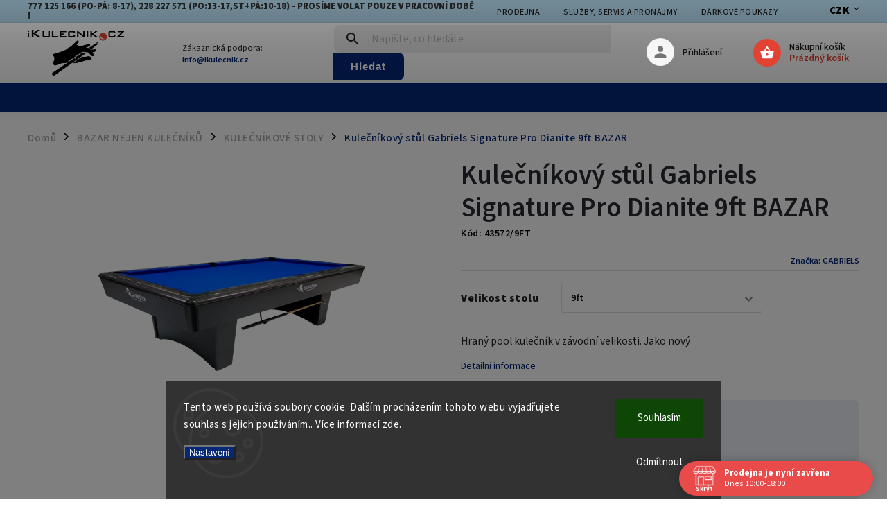

--- FILE ---
content_type: text/html; charset=utf-8
request_url: https://www.ikulecnik.cz/kulecnikove-stoly-2/kulecnikovy-stul-gabriels-signature-pro-dianite-9ft-bazar/
body_size: 40277
content:
<!doctype html><html lang="cs" dir="ltr" class="header-background-light external-fonts-loaded"><head><meta charset="utf-8" /><meta name="viewport" content="width=device-width,initial-scale=1" /><title>Kulečníkový stůl Gabriels Signature Pro Dianite 9ft BAZAR | iKulecnik.cz</title><link rel="preconnect" href="https://cdn.myshoptet.com" /><link rel="dns-prefetch" href="https://cdn.myshoptet.com" /><link rel="preload" href="https://cdn.myshoptet.com/prj/dist/master/cms/libs/jquery/jquery-1.11.3.min.js" as="script" /><link href="https://cdn.myshoptet.com/prj/dist/master/cms/templates/frontend_templates/shared/css/font-face/source-sans-3.css" rel="stylesheet"><link href="https://cdn.myshoptet.com/prj/dist/master/cms/templates/frontend_templates/shared/css/font-face/exo-2.css" rel="stylesheet"><script>
dataLayer = [];
dataLayer.push({'shoptet' : {
    "pageId": 4160,
    "pageType": "productDetail",
    "currency": "CZK",
    "currencyInfo": {
        "decimalSeparator": ",",
        "exchangeRate": 1,
        "priceDecimalPlaces": 0,
        "symbol": "K\u010d",
        "symbolLeft": 0,
        "thousandSeparator": " "
    },
    "language": "cs",
    "projectId": 304393,
    "product": {
        "id": 43572,
        "guid": "e031f914-da10-11ee-bd76-e249bb8c3af4",
        "hasVariants": true,
        "codes": [
            {
                "code": "43572\/9FT"
            }
        ],
        "name": "Kule\u010dn\u00edkov\u00fd st\u016fl Gabriels Signature Pro Dianite 9ft BAZAR",
        "appendix": "",
        "weight": 0,
        "manufacturer": "GABRIELS",
        "manufacturerGuid": "1EF53330C3A862F69A7FDA0BA3DED3EE",
        "currentCategory": "BAZAR NEJEN KULE\u010cN\u00cdK\u016e | KULE\u010cN\u00cdKOV\u00c9 STOLY",
        "currentCategoryGuid": "3518df2a-50d5-11ea-a065-0cc47a6c92bc",
        "defaultCategory": "BAZAR NEJEN KULE\u010cN\u00cdK\u016e | KULE\u010cN\u00cdKOV\u00c9 STOLY",
        "defaultCategoryGuid": "3518df2a-50d5-11ea-a065-0cc47a6c92bc",
        "currency": "CZK",
        "priceWithVat": 99000
    },
    "stocks": [
        {
            "id": 3,
            "title": "Prodejna Praha",
            "isDeliveryPoint": 1,
            "visibleOnEshop": 1
        },
        {
            "id": "ext",
            "title": "Sklad",
            "isDeliveryPoint": 0,
            "visibleOnEshop": 1
        }
    ],
    "cartInfo": {
        "id": null,
        "freeShipping": false,
        "freeShippingFrom": null,
        "leftToFreeGift": {
            "formattedPrice": "0 K\u010d",
            "priceLeft": 0
        },
        "freeGift": false,
        "leftToFreeShipping": {
            "priceLeft": null,
            "dependOnRegion": null,
            "formattedPrice": null
        },
        "discountCoupon": [],
        "getNoBillingShippingPrice": {
            "withoutVat": 0,
            "vat": 0,
            "withVat": 0
        },
        "cartItems": [],
        "taxMode": "ORDINARY"
    },
    "cart": [],
    "customer": {
        "priceRatio": 1,
        "priceListId": 1,
        "groupId": null,
        "registered": false,
        "mainAccount": false
    }
}});
dataLayer.push({'cookie_consent' : {
    "marketing": "denied",
    "analytics": "denied"
}});
document.addEventListener('DOMContentLoaded', function() {
    shoptet.consent.onAccept(function(agreements) {
        if (agreements.length == 0) {
            return;
        }
        dataLayer.push({
            'cookie_consent' : {
                'marketing' : (agreements.includes(shoptet.config.cookiesConsentOptPersonalisation)
                    ? 'granted' : 'denied'),
                'analytics': (agreements.includes(shoptet.config.cookiesConsentOptAnalytics)
                    ? 'granted' : 'denied')
            },
            'event': 'cookie_consent'
        });
    });
});
</script>
<meta property="og:type" content="website"><meta property="og:site_name" content="ikulecnik.cz"><meta property="og:url" content="https://www.ikulecnik.cz/kulecnikove-stoly-2/kulecnikovy-stul-gabriels-signature-pro-dianite-9ft-bazar/"><meta property="og:title" content="Kulečníkový stůl Gabriels Signature Pro Dianite 9ft BAZAR | iKulecnik.cz"><meta name="author" content="iKulečník.cz"><meta name="web_author" content="Shoptet.cz"><meta name="dcterms.rightsHolder" content="www.ikulecnik.cz"><meta name="robots" content="index,follow"><meta property="og:image" content="https://cdn.myshoptet.com/usr/www.ikulecnik.cz/user/shop/big/43572_kulecnikovy-stul-gabriels-signature-pro-dianite-9ft-bazar.png?65e5a0c9"><meta property="og:description" content="Poolový kulečníkový stůl Gabriels Signature Pro Dianite, ideální pro profesionální hráče. Objednejte na ikulecnik.cz."><meta name="description" content="Poolový kulečníkový stůl Gabriels Signature Pro Dianite, ideální pro profesionální hráče. Objednejte na ikulecnik.cz."><meta name="google-site-verification" content="SkxM2lc45D24Oc5xEUB0OIdskYz64Cozyc0Zk00K31k"><meta property="product:price:amount" content="99000"><meta property="product:price:currency" content="CZK"><style>:root {--color-primary: #052877;--color-primary-h: 222;--color-primary-s: 92%;--color-primary-l: 24%;--color-primary-hover: #1997e5;--color-primary-hover-h: 203;--color-primary-hover-s: 80%;--color-primary-hover-l: 50%;--color-secondary: #052877;--color-secondary-h: 222;--color-secondary-s: 92%;--color-secondary-l: 24%;--color-secondary-hover: #32cb00;--color-secondary-hover-h: 105;--color-secondary-hover-s: 100%;--color-secondary-hover-l: 40%;--color-tertiary: #ffc807;--color-tertiary-h: 47;--color-tertiary-s: 100%;--color-tertiary-l: 51%;--color-tertiary-hover: #ffbb00;--color-tertiary-hover-h: 44;--color-tertiary-hover-s: 100%;--color-tertiary-hover-l: 50%;--color-header-background: #ffffff;--template-font: "Source Sans 3";--template-headings-font: "Exo 2";--header-background-url: none;--cookies-notice-background: #1A1937;--cookies-notice-color: #F8FAFB;--cookies-notice-button-hover: #f5f5f5;--cookies-notice-link-hover: #27263f;--templates-update-management-preview-mode-content: "Náhled aktualizací šablony je aktivní pro váš prohlížeč."}</style>
    <script>var shoptet = shoptet || {};</script>
    <script src="https://cdn.myshoptet.com/prj/dist/master/shop/dist/main-3g-header.js.05f199e7fd2450312de2.js"></script>
<!-- User include --><!-- service 852(492) html code header -->
<style>
#fb-root {display: none;}
.footer-links-icons {display:none;}
.not-working {background-color: black;color:white;width:100%;height:100%;position:fixed;top:0;left:0;z-index:9999999;text-align:center;padding:50px;}
</style>

<script src="https://ajax.googleapis.com/ajax/libs/webfont/1.6.26/webfont.js"></script>

<link rel="stylesheet" href="https://cdnjs.cloudflare.com/ajax/libs/twitter-bootstrap/4.4.1/css/bootstrap-grid.min.css" />
<link rel="stylesheet" href="https://code.jquery.com/ui/1.12.0/themes/smoothness/jquery-ui.css" />
<link rel="stylesheet" href="https://cdn.myshoptet.com/usr/shoptet.tomashlad.eu/user/documents/extras/shoptet-font/font.css"/>
<link rel="stylesheet" href="https://cdn.jsdelivr.net/npm/slick-carousel@1.8.1/slick/slick.css" />

<link rel="stylesheet" href="https://cdn.myshoptet.com/usr/shoptet.tomashlad.eu/user/documents/extras/adamin/animate.css">
<link rel="stylesheet" href="https://cdn.myshoptet.com/usr/shoptet.tomashlad.eu/user/documents/extras/adamin/screen.min.css?v31"/>

<style>
.top-navigation-bar .site-name {margin-bottom: 0;}
.extended-banner-link:empty {display:none;}
</style>
<!-- <link rel="stylesheet" href="https://cdn.myshoptet.com/usr/shoptet.tomashlad.eu/user/documents/extras/cookies-bar/styles.css?v=6"/> -->

<style>
.category-perex p img {max-width: 100%;height:auto;}
footer #formLogin .password-helper {display: block;}
.load-products {padding:10px 20px;border-radius:10px;}
.top-navigation-bar .container {max-height:32px;}
@media only screen and (max-width: 767px) {
.in-klient .sidebar.sidebar-left {display:block;}
.in-klient .sidebar-inner {padding-left:0;}
}
.dklabNaposledyZakoupiliCelkem {margin-top:20px !important;}
.in-index .products-block.products .slick-track {display:flex;}
.type-page .scroll-wrapper {overflow: auto;}
article img {max-width:100%;}
.in-znacka .page img {max-width: 100%;height: auto;}
.wrong-template {
    text-align: center;
    padding: 30px;
    background: #000;
    color: #fff;
    font-size: 20px;
    position: fixed;
    width: 100%;
    height: 100%;
    z-index: 99999999;
    top: 0;
    left: 0;
    padding-top: 20vh;
}
.wrong-template span {
    display: block;
    font-size: 15px;
    margin-top: 25px;
    opacity: 0.7;
}
.wrong-template span a {color: #fff; text-decoration: underline;}

#productDiscussion #discussion-form.visible-permanent {
    display: block;
    position: relative;
    max-height: unset;
    transform: none;
}

@media only screen and (min-width: 767px) {
#header .site-name img {
    max-width: 220px;
}
}
#products .dkLabFavouriteProductDiv ,.products .dkLabFavouriteProductDiv {display: none;}
footer .rate-wrapper .votes-wrap .vote-wrap a, footer .rate-wrapper .votes-wrap .vote-wrap .vote-name {color: black;}
footer .rate-wrapper .votes-wrap .vote-wrap .stars .star {top:-2px;}
.plus-gallery-wrap {display:flex;flex-flow:row wrap;}
.plus-gallery-wrap div.plus-gallery-item {margin-right:20px;margin-bottom:20px;}
.advancedOrder__buttons {display: flex;align-items: center;justify-content: center;margin-top: 20px;margin-bottom: 20px;}
.advancedOrder__buttons .next-step-back {
    display: inline-block !important;
    line-height: 38px;
    padding: 0 15px;
    min-height: 38px;
    background: transparent;
    color: var(--color-primary) !important;
    font-size: 14px;
    border: 1px solid var(--color-primary);
    margin-right: 15px;
    font-family: var(--template-font);
    font-size: 14px;
    font-weight: 400;
    cursor: pointer;
    font-size: 1.1em;
    border-radius: 8px;
}
.advancedOrder__buttons .next-step-back:hover {background: #f2f2f2;}
@media (max-width: 768px) {
.advancedOrder__buttons .next-step-back {margin: 0 auto}
}
.hp-ratings .admin-response {display: none;}
.popup-widget.cart-widget .remove-item {min-width:0;height:auto;}
.p-detail .p-image-wrapper img {object-fit:contain;}
.products-block.products .product a img, .p-detail .p-image-wrapper img, .search-whisperer img, .products-inline.products .product .image img, .advanced-parameter-inner img {height:auto;}
#footer .copyright .podpis {display:block !important;}
img {height: auto;}
.p-detail .p-image-wrapper img {height:auto;}
.carousel-inner {min-height:0 !important;}
</style>
<!-- api 426(80) html code header -->
<link rel="stylesheet" href="https://cdn.myshoptet.com/usr/api2.dklab.cz/user/documents/_doplnky/navstivene/304393/8/304393_8.css" type="text/css" /><style> :root { --dklab-lastvisited-background-color: #FFFFFF; } </style>
<!-- api 608(256) html code header -->
<link rel="stylesheet" href="https://cdn.myshoptet.com/usr/api2.dklab.cz/user/documents/_doplnky/bannery/304393/2039/304393_2039.css" type="text/css" /><style>
        :root {
            --dklab-bannery-b-hp-padding: 0px;
            --dklab-bannery-b-hp-box-padding: 0px;
            --dklab-bannery-b-hp-big-screen: 100%;
            --dklab-bannery-b-hp-medium-screen: 100%;
            --dklab-bannery-b-hp-small-screen: 100%;
            --dklab-bannery-b-hp-tablet-screen: 100%;
            --dklab-bannery-b-hp-mobile-screen: 100%;

            --dklab-bannery-i-hp-icon-color: #000000;
            --dklab-bannery-i-hp-color: #000000;
            --dklab-bannery-i-hp-background: #FFFFFF;            
            
            --dklab-bannery-i-d-icon-color: #000000;
            --dklab-bannery-i-d-color: #000000;
            --dklab-bannery-i-d-background: #FFFFFF;


            --dklab-bannery-i-hp-w-big-screen: 4;
            --dklab-bannery-i-hp-w-medium-screen: 4;
            --dklab-bannery-i-hp-w-small-screen: 4;
            --dklab-bannery-i-hp-w-tablet-screen: 4;
            --dklab-bannery-i-hp-w-mobile-screen: 2;
            
            --dklab-bannery-i-d-w-big-screen: 4;
            --dklab-bannery-i-d-w-medium-screen: 4;
            --dklab-bannery-i-d-w-small-screen: 4;
            --dklab-bannery-i-d-w-tablet-screen: 4;
            --dklab-bannery-i-d-w-mobile-screen: 2;

        }</style>
<!-- api 706(352) html code header -->
<link rel="stylesheet" href="https://cdn.myshoptet.com/usr/api2.dklab.cz/user/documents/_doplnky/zalozky/304393/882/304393_882.css" type="text/css" /><style>
        :root {
            
        }
        </style>
<!-- api 831(471) html code header -->
<link rel="stylesheet" href="https://twistopay.liffstudio.com/css/custom.css">
<!-- api 690(337) html code header -->
<script>var ophWidgetData={"lang":"cs","link":"\/prodejna","logo":true,"expanded":true,"lunchShow":false,"checkHoliday":true,"showWidgetStart":"00:00","showWidgetEnd":"23:50","beforeOpenStore":"10","beforeCloseStore":"10","openingHours":[{"day":1,"openHour":"13:00","closeHour":"17:00","openPause":"","closePause":"","closed":false},{"day":2,"openHour":"","closeHour":"","openPause":"","closePause":"","closed":true},{"day":3,"openHour":"10:00","closeHour":"18:00","openPause":"","closePause":"","closed":false},{"day":4,"openHour":"","closeHour":"","openPause":"","closePause":"","closed":true},{"day":5,"openHour":"10:00","closeHour":"18:00","openPause":"","closePause":"","closed":false},{"day":6,"openHour":"","closeHour":"","openPause":"","closePause":"","closed":true},{"day":7,"openHour":"","closeHour":"","openPause":"","closePause":"","closed":true}],"excludes":[{"date":"2025-12-09","openHour":"","closeHour":"","openPause":"","closePause":"","closed":true,"text":"Z technick\u00fdch d\u016fvod\u016f"},{"date":"2025-12-11","openHour":"10:00","closeHour":"18:00","openPause":"","closePause":"","closed":false,"text":""},{"date":"2025-12-16","openHour":"10:00","closeHour":"18:00","openPause":"","closePause":"","text":""},{"date":"2025-12-18","openHour":"10:00","closeHour":"18:00","openPause":"","closePause":"","text":""},{"date":"2025-12-23","openHour":"10:00","closeHour":"18:00","openPause":"","closePause":"","text":""},{"date":"2025-12-29","openHour":"","closeHour":"","openPause":"","closePause":"","closed":true,"text":""},{"date":"2025-12-30","openHour":"","closeHour":"","openPause":"","closePause":"","closed":true,"text":""},{"date":"2025-12-31","openHour":"","closeHour":"","openPause":"","closePause":"","closed":true,"text":""},{"date":"2026-01-01","openHour":"","closeHour":"","openPause":"","closePause":"","closed":true,"text":""},{"date":"2026-01-02","openHour":"","closeHour":"","openPause":"","closePause":"","closed":true,"text":""},{"date":"2026-01-03","openHour":"","closeHour":"","openPause":"","closePause":"","closed":true,"text":""},{"date":"2026-01-04","openHour":"","closeHour":"","openPause":"","closePause":"","closed":true,"text":""}],"holidayList":["01-01","01-05","08-05","05-07","06-07","28-09","28-10","17-11","24-12","25-12","26-12"],"todayLongFormat":false,"logoFilemanager":"https:\/\/www.ikulecnik.cz\/user\/documents\/upload\/loga\/ebillardcz-logo-1509887194.jpg","colors":{"bg_header_color":"","bg_logo_color":"","bg_title_color":"","bg_preopen_color":"#03a9f4","bg_open_color":"#4caf50","bg_pause_color":"#ff9800","bg_preclose_color":"#ff6f00","bg_close_color":"#e94b4b","color_exception_day":"#e94b4b"},"address":"Hornom\u011bcholupsk\u00e1 518\/68,\nvchod z \u0158ep\u010dick\u00e9 ulice, \n102 00  Praha 10 - Hostiva\u0159","icon":"icon-01","bottomPosition":"0","showDetailOnExpand":true,"weekTurnOff":[],"directPosition":"rtl"}</script>
<!-- api 1567(1162) html code header -->
<script>
    var shoptetakGridChangeSettings={"inlineProducts":false,"inlineProductsMobile":true,"twoProducts":true,"twoProductsMobile":true,"threeProducts":true,"fourProducts":true,"fiveProducts":true,"mobileActive":true,"optionsPosition":"left"};

    const rootGrid = document.documentElement;

    if(shoptetakGridChangeSettings.inlineProducts){rootGrid.classList.add("st-pr-inline");}
    if(shoptetakGridChangeSettings.twoProducts){rootGrid.classList.add("st-pr-two");}
    if(shoptetakGridChangeSettings.threeProducts){rootGrid.classList.add("st-pr-three");}
    if(shoptetakGridChangeSettings.fourProducts){rootGrid.classList.add("st-pr-four");}
    if(shoptetakGridChangeSettings.fiveProducts){rootGrid.classList.add("st-pr-five");}
    if(shoptetakGridChangeSettings.optionsPosition === 'left'){rootGrid.classList.add("st-pr-left");}

    if(shoptetakGridChangeSettings.mobileActive){
        rootGrid.classList.add("st-pr-mob-active");

        if(shoptetakGridChangeSettings.inlineProductsMobile){rootGrid.classList.add("st-pr-inline-mob");}
        if(shoptetakGridChangeSettings.twoProductsMobile){rootGrid.classList.add("st-pr-two-mob");}
    }
</script>

<!-- service 608(256) html code header -->
<link rel="stylesheet" href="https://cdn.myshoptet.com/usr/api.dklab.cz/user/documents/fontawesome/css/all.css?v=1.02" type="text/css" />
<!-- service 690(337) html code header -->
<link href="https://cdn.myshoptet.com/usr/mcore.myshoptet.com/user/documents/upload/addon01/ophWidget.min.css?v=1.6.9" rel="stylesheet" />


<!-- service 831(471) html code header -->
<script src="https://cdn.lr-in.com/LogRocket.min.js" crossorigin="anonymous"></script>
<!-- service 1567(1162) html code header -->
<link rel="stylesheet" href="https://cdn.myshoptet.com/usr/shoptet.tomashlad.eu/user/documents/extras/grid-change/screen.css?v=0011">
<!-- service 421(75) html code header -->
<style>
body:not(.template-07):not(.template-09):not(.template-10):not(.template-11):not(.template-12):not(.template-13):not(.template-14) #return-to-top i::before {content: 'a';}
#return-to-top i:before {content: '\e911';}
#return-to-top {
z-index: 99999999;
    position: fixed;
    bottom: 45px;
    right: 20px;
background: rgba(0, 0, 0, 0.7);
    width: 50px;
    height: 50px;
    display: block;
    text-decoration: none;
    -webkit-border-radius: 35px;
    -moz-border-radius: 35px;
    border-radius: 35px;
    display: none;
    -webkit-transition: all 0.3s linear;
    -moz-transition: all 0.3s ease;
    -ms-transition: all 0.3s ease;
    -o-transition: all 0.3s ease;
    transition: all 0.3s ease;
}
#return-to-top i {color: #fff;margin: -10px 0 0 -10px;position: relative;left: 50%;top: 50%;font-size: 19px;-webkit-transition: all 0.3s ease;-moz-transition: all 0.3s ease;-ms-transition: all 0.3s ease;-o-transition: all 0.3s ease;transition: all 0.3s ease;height: 20px;width: 20px;text-align: center;display: block;font-style: normal;}
#return-to-top:hover {
    background: rgba(0, 0, 0, 0.9);
}
#return-to-top:hover i {
    color: #fff;
}
.icon-chevron-up::before {
font-weight: bold;
}
.ordering-process #return-to-top{display: none !important;}
</style>
<!-- service 1603(1193) html code header -->
<style>
.mobile .p-thumbnail:not(.highlighted):hover::before {
    opacity: 0 !important;
}
</style>
<!-- service 1240(857) html code header -->
<script>
var host = "www.ikulecnik.cz".replace(/(\.|\/|www)/g, '');
var src = "https://gateway.saimon.ai/" + host + "/loader.js"
var saimonScript = document.createElement('script');
saimonScript.src = src;
saimonScript.async = true;
saimonScript.fetchPriority = "high";
document.head.appendChild(saimonScript);

var timestamp = localStorage.getItem("sai-last-search");
var now = Date.now();

if (parseInt(timestamp) >= (now - 60 * 1000)) {
  document.documentElement.classList.add("--sai-search--active");
}
</script>

<style>
.--sai-search--active .in-vyhledavani #content {
	min-height: 90vh;
}

.--sai-search--active body:not(.--sai-result-page--inactive) #content .search-results-groups, 
.--sai-search--active body:not(.--sai-result-page--inactive) #content #products-found { 
	display: none; 
}
#sai--search-result-page #products-found,
#sai--search-result-page .search-results-groups{
	display: block !important; 
}
</style>
<!-- project html code header -->
<meta name="facebook-domain-verification" content="16jtprqb1x19snowc7gi4nu3df727p" />

<style>
#dklabBanplusNadHlavickou img {
    display: block;
    width: 100%;
    margin-top: 0px;
}

#dklabBanplusPodHlavickou img, #dklabBanplusNadPatickou img, #dklabBanplusPodPatickou img {
    display: block;
    width: 100%;
    margin-top: 52px;
}

@media only screen and (max-width: 767px) {
    #content-wrapper {
         padding-top: 10px !important; 
    }
}
.products-block.products .product .p-code {
    padding: 1px 6px;
    background: #ffffffa3; 
    font-weight: 800;
    letter-spacing: 1px;
    font-size: 1em;
    color: #1e1c74;
    right: 10px;
    top: 10px;
}
.products-block.products .product .p .name {
    text-align: center;
    font-weight: 800;
    font-size: 16px;
    color: #1e1c74;
    letter-spacing: 0;
    text-decoration: none;
    min-height: 45px;
    height: auto;
    margin: 25px auto 10px auto;
    -webkit-line-clamp: 2;
    -webkit-box-orient: vertical;
    overflow: hidden;
    text-overflow: ellipsis;
    display: -webkit-box;
}
.p-detail .p-code {
    display: block;
    color: #000000;
    font-weight: 600;
    padding-top: 3px;
    font-size: 1em;
    letter-spacing: 0.5px;
}

.top-navigation-bar .top-navigation-tools .dropdown button {
    position: relative;
    background: transparent;
    border: none;
    color: #000;
    padding-right: 15px;
    font: var(--template-font);
    font-size: 15px;
    font-weight: 800;
    letter-spacing: 0.5px;
}

.top-navigation-bar {
    background: #b6dbf0;
    border-bottom: 1px solid rgba(30, 30, 28, 0.08);
}

.top-navigation-bar .msg-part .text {
    text-transform: uppercase;
    font-size: 13px;
    letter-spacing: 0;
    font-weight: 800;
}

.top-navigation-bar-menu li {
    position: relative;
    font-size: 16px;
    font-weight: 600;
}
.products-block.products .product .availability {
    margin-bottom: 7px;
    text-align: center !important;
    line-height: 1.1em;
    font-weight: 600;
}
.product-top .detail-parameters td select {
    margin: 8px 0;
    padding: 9px 30px 9px 13px;
    color: #000;
    font-weight: 500;
    letter-spacing: 0.5px;
    border: 1px solid #dfdfdf;
    border-radius: 3px;
    width: 100%;
    max-width: 290px;
    position: relative;
    background: url(https://cdn.myshoptet.com/usr/shoptet.tomashlad.eu/user/documents/extras/adamin/img/select-ar.png) no-repeat right center;
    -webkit-appearance: none;
    -moz-appearance: none;
    font-family: var(--template-font);
    font-weight: 600;
}
.type-detail .detail-parameters th {
    padding-right: 20px;
    font-weight: 900;
    text-align: left;
    font-size: 16px;
}
.type-detail .basic-description {
    font-size: 16px;
    line-height: 24px;
    font-weight: 400;
}
.benefits-banners-line .banner-wrapper, .detail-benefits .banner-wrapper {
    width: 25%;
    height: 80px;
    border-radius: 0;
    overflow: hidden;   
}
@media only screen and (max-width: 1200px){
.benefits-banners-line .banner-wrapper, .detail-benefits .banner-wrapper {
    width: 33.333333%;
    }
}
@media only screen and (max-width: 768px){
.benefits-banners-line .banner-wrapper, .detail-benefits .banner-wrapper {
    width: 50%;
    }
}
@media only screen and (max-width: 620px){
.benefits-banners-line .banner-wrapper, .detail-benefits .banner-wrapper {
    width: 100%;
    }
}

 #return-to-top {bottom: 100px;} 
 #return-to-top {background: #1d7af8;}

#header .top-navigation-contacts .project-email {
    overflow: hidden;
    color: var(--color-primary);
    margin-right: 15px;
    line-height: 1em;
    text-decoration: none;
    font-size: 0.9em;
    margin-top: 2px;
    font-weight: 600;
    display: block;
}
#header .header-top {
    display: flex
;
    justify-content: space-between;
    align-items: center;
    height: 86px;
}



</style>
<script>
    var hpCategoriesUrl = "hp-kategorie";
    var hpCategoriesTestMode = true;
</script>
<script>
    var hpBlogUrl = "pravidla-a-navody-her";
  //  var hpCategoriesUrl = "kulecnik-2";
</script>
<link rel="stylesheet" href="https://cdn.myshoptet.com/usr/shoptet.tomashlad.eu/user/documents/extras/ikulecnik/screen.css?v=0018"/>
<link rel="stylesheet" href="https://www.ikulecnik.cz/user/documents/assets/css/custom.css?v=0004"/>

<style>
.custom-footer .site-name {display: none !important;}
.subcategories li a .text {max-height: 50px;}
.pagination-loader .load-products {padding: 10px 20px;border-radius:10px;}
.product-top .price-line .na-dotaz {
    max-width: 500px;
    display: flex;
    align-items: center;
}
.product-top .price-line .na-dotaz h3 {margin-right: 50px;}
@media (max-width: 480px) {
.product-top .price-line .na-dotaz h3 {margin-right: 15px;}
.product-top .price-line.clear-bg {margin-left: 0 !important;}
}
#header .site-name a {
    display: flex
;
    width: 100%;
    height: 66px;
    align-items: center;
    justify-content: flex-start;
}
.type-category .subcategories li a {
    background: #fff;
    border-radius: 8px;
    border: none;
    box-shadow: 1px 1px 20px 1px #0000002F;
}
.products-inline.products.products-top .product .p {
    box-shadow: 1px 1px 20px 1px #0000002F;
    border-radius: 8px;
    background-color: #fff;
    border: none;
}
.products-block.products .product .p {
    padding: 15px 15px;
    background: #fff;
    box-shadow: 1px 1px 20px 1px #0000002F;
    margin: 15px;
    border-radius: 8px;
}
.product-top .detail-parameters tr.variant-list .hidden-split-parameter .advanced-parameter
 {
    width: 85px;
    float: left;
    cursor: pointer;
}
.advanced-parameter-inner {
    position: relative;
    display: flex
;
    align-items: center;
    width: 75px;
    height: 82px;
    border-radius: 50%;
}

.advanced-parameter-inner img {
    border-radius: 0; 
    min-width: 1px;
}

.filters-unveil-button-wrapper .unveil-button {
    line-height: 35px !important;
    padding: 0 30px;
    border: none;
    border-radius: 8px;
    height: 42px;
    font-size: 20px;
    letter-spacing: .5px;
    width: 600px;
    font-weight: 700;
    padding-top: 4px;
    background-color: dodgerblue;
}

.products-top-wrapper .button-wrapper .toggle-top-products {
    background: transparent;
    color: #000;
    line-height: 2;
    text-decoration: underline;
}
</style>

<!-- /User include --><link rel="shortcut icon" href="/favicon.ico" type="image/x-icon" /><link rel="canonical" href="https://www.ikulecnik.cz/kulecnikove-stoly-2/kulecnikovy-stul-gabriels-signature-pro-dianite-9ft-bazar/" />    <!-- Global site tag (gtag.js) - Google Analytics -->
    <script async src="https://www.googletagmanager.com/gtag/js?id=G-MG31ZDY26P"></script>
    <script>
        
        window.dataLayer = window.dataLayer || [];
        function gtag(){dataLayer.push(arguments);}
        

                    console.debug('default consent data');

            gtag('consent', 'default', {"ad_storage":"denied","analytics_storage":"denied","ad_user_data":"denied","ad_personalization":"denied","wait_for_update":500});
            dataLayer.push({
                'event': 'default_consent'
            });
        
        gtag('js', new Date());

                gtag('config', 'UA-48856032-11', { 'groups': "UA" });
        
                gtag('config', 'G-MG31ZDY26P', {"groups":"GA4","send_page_view":false,"content_group":"productDetail","currency":"CZK","page_language":"cs"});
        
                gtag('config', 'AW-574855587', {"allow_enhanced_conversions":true});
        
        
        
        
        
                    gtag('event', 'page_view', {"send_to":"GA4","page_language":"cs","content_group":"productDetail","currency":"CZK"});
        
                gtag('set', 'currency', 'CZK');

        gtag('event', 'view_item', {
            "send_to": "UA",
            "items": [
                {
                    "id": "43572\/9FT",
                    "name": "Kule\u010dn\u00edkov\u00fd st\u016fl Gabriels Signature Pro Dianite 9ft BAZAR",
                    "category": "BAZAR NEJEN KULE\u010cN\u00cdK\u016e \/ KULE\u010cN\u00cdKOV\u00c9 STOLY",
                                        "brand": "GABRIELS",
                                                            "variant": "Velikost stolu: 9ft",
                                        "price": 99000
                }
            ]
        });
        
        
        
        
        
                    gtag('event', 'view_item', {"send_to":"GA4","page_language":"cs","content_group":"productDetail","value":99000,"currency":"CZK","items":[{"item_id":"43572\/9FT","item_name":"Kule\u010dn\u00edkov\u00fd st\u016fl Gabriels Signature Pro Dianite 9ft BAZAR","item_brand":"GABRIELS","item_category":"BAZAR NEJEN KULE\u010cN\u00cdK\u016e","item_category2":"KULE\u010cN\u00cdKOV\u00c9 STOLY","item_variant":"43572\/9FT~Velikost stolu: 9ft","price":99000,"quantity":1,"index":0}]});
        
        
        
        
        
        
        
        document.addEventListener('DOMContentLoaded', function() {
            if (typeof shoptet.tracking !== 'undefined') {
                for (var id in shoptet.tracking.bannersList) {
                    gtag('event', 'view_promotion', {
                        "send_to": "UA",
                        "promotions": [
                            {
                                "id": shoptet.tracking.bannersList[id].id,
                                "name": shoptet.tracking.bannersList[id].name,
                                "position": shoptet.tracking.bannersList[id].position
                            }
                        ]
                    });
                }
            }

            shoptet.consent.onAccept(function(agreements) {
                if (agreements.length !== 0) {
                    console.debug('gtag consent accept');
                    var gtagConsentPayload =  {
                        'ad_storage': agreements.includes(shoptet.config.cookiesConsentOptPersonalisation)
                            ? 'granted' : 'denied',
                        'analytics_storage': agreements.includes(shoptet.config.cookiesConsentOptAnalytics)
                            ? 'granted' : 'denied',
                                                                                                'ad_user_data': agreements.includes(shoptet.config.cookiesConsentOptPersonalisation)
                            ? 'granted' : 'denied',
                        'ad_personalization': agreements.includes(shoptet.config.cookiesConsentOptPersonalisation)
                            ? 'granted' : 'denied',
                        };
                    console.debug('update consent data', gtagConsentPayload);
                    gtag('consent', 'update', gtagConsentPayload);
                    dataLayer.push(
                        { 'event': 'update_consent' }
                    );
                }
            });
        });
    </script>
<script>
    (function(t, r, a, c, k, i, n, g) { t['ROIDataObject'] = k;
    t[k]=t[k]||function(){ (t[k].q=t[k].q||[]).push(arguments) },t[k].c=i;n=r.createElement(a),
    g=r.getElementsByTagName(a)[0];n.async=1;n.src=c;g.parentNode.insertBefore(n,g)
    })(window, document, 'script', '//www.heureka.cz/ocm/sdk.js?source=shoptet&version=2&page=product_detail', 'heureka', 'cz');

    heureka('set_user_consent', 0);
</script>
</head><body class="desktop id-4160 in-kulecnikove-stoly-2 template-11 type-product type-detail one-column-body columns-4 blank-mode blank-mode-css ums_forms_redesign--off ums_a11y_category_page--on ums_discussion_rating_forms--off ums_flags_display_unification--on ums_a11y_login--on mobile-header-version-0">
        <div id="fb-root"></div>
        <script>
            window.fbAsyncInit = function() {
                FB.init({
//                    appId            : 'your-app-id',
                    autoLogAppEvents : true,
                    xfbml            : true,
                    version          : 'v19.0'
                });
            };
        </script>
        <script async defer crossorigin="anonymous" src="https://connect.facebook.net/cs_CZ/sdk.js"></script>    <div class="siteCookies siteCookies--bottom siteCookies--dark js-siteCookies" role="dialog" data-testid="cookiesPopup" data-nosnippet>
        <div class="siteCookies__form">
            <div class="siteCookies__content">
                <div class="siteCookies__text">
                    Tento web používá soubory cookie. Dalším procházením tohoto webu vyjadřujete souhlas s jejich používáním.. Více informací <a href="http://www.ikulecnik.cz/podminky-ochrany-osobnich-udaju/" target="\" _blank="">zde</a>.
                </div>
                <p class="siteCookies__links">
                    <button class="siteCookies__link js-cookies-settings" aria-label="Nastavení cookies" data-testid="cookiesSettings">Nastavení</button>
                </p>
            </div>
            <div class="siteCookies__buttonWrap">
                                    <button class="siteCookies__button js-cookiesConsentSubmit" value="reject" aria-label="Odmítnout cookies" data-testid="buttonCookiesReject">Odmítnout</button>
                                <button class="siteCookies__button js-cookiesConsentSubmit" value="all" aria-label="Přijmout cookies" data-testid="buttonCookiesAccept">Souhlasím</button>
            </div>
        </div>
        <script>
            document.addEventListener("DOMContentLoaded", () => {
                const siteCookies = document.querySelector('.js-siteCookies');
                document.addEventListener("scroll", shoptet.common.throttle(() => {
                    const st = document.documentElement.scrollTop;
                    if (st > 1) {
                        siteCookies.classList.add('siteCookies--scrolled');
                    } else {
                        siteCookies.classList.remove('siteCookies--scrolled');
                    }
                }, 100));
            });
        </script>
    </div>
<a href="#content" class="skip-link sr-only">Přejít na obsah</a><div class="overall-wrapper"><div class="site-msg information"><div class="container"><div class="text">777 125 166 (Po-Pá: 8-17), 228 227 571 (Po:13-17,St+Pá:10-18) - Prosíme volat pouze v pracovní době !</div><div class="close js-close-information-msg"></div></div></div><div class="user-action"><div class="container">
    <div class="user-action-in">
                    <div id="login" class="user-action-login popup-widget login-widget" role="dialog" aria-labelledby="loginHeading">
        <div class="popup-widget-inner">
                            <h2 id="loginHeading">Přihlášení k vašemu účtu</h2><div id="customerLogin"><form action="/action/Customer/Login/" method="post" id="formLoginIncluded" class="csrf-enabled formLogin" data-testid="formLogin"><input type="hidden" name="referer" value="" /><div class="form-group"><div class="input-wrapper email js-validated-element-wrapper no-label"><input type="email" name="email" class="form-control" autofocus placeholder="E-mailová adresa (např. jan@novak.cz)" data-testid="inputEmail" autocomplete="email" required /></div></div><div class="form-group"><div class="input-wrapper password js-validated-element-wrapper no-label"><input type="password" name="password" class="form-control" placeholder="Heslo" data-testid="inputPassword" autocomplete="current-password" required /><span class="no-display">Nemůžete vyplnit toto pole</span><input type="text" name="surname" value="" class="no-display" /></div></div><div class="form-group"><div class="login-wrapper"><button type="submit" class="btn btn-secondary btn-text btn-login" data-testid="buttonSubmit">Přihlásit se</button><div class="password-helper"><a href="/registrace/" data-testid="signup" rel="nofollow">Nová registrace</a><a href="/klient/zapomenute-heslo/" rel="nofollow">Zapomenuté heslo</a></div></div></div></form>
</div>                    </div>
    </div>

                            <div id="cart-widget" class="user-action-cart popup-widget cart-widget loader-wrapper" data-testid="popupCartWidget" role="dialog" aria-hidden="true">
    <div class="popup-widget-inner cart-widget-inner place-cart-here">
        <div class="loader-overlay">
            <div class="loader"></div>
        </div>
    </div>

    <div class="cart-widget-button">
        <a href="/kosik/" class="btn btn-conversion" id="continue-order-button" rel="nofollow" data-testid="buttonNextStep">Pokračovat do košíku</a>
    </div>
</div>
            </div>
</div>
</div><div class="top-navigation-bar" data-testid="topNavigationBar">

    <div class="container">

        <div class="top-navigation-contacts">
            <strong>Zákaznická podpora:</strong><a href="mailto:info@ikulecnik.cz" class="project-email" data-testid="contactboxEmail"><span>info@ikulecnik.cz</span></a>        </div>

                            <div class="top-navigation-menu">
                <div class="top-navigation-menu-trigger"></div>
                <ul class="top-navigation-bar-menu">
                                            <li class="top-navigation-menu-item-5213">
                            <a href="/prodejna/">PRODEJNA</a>
                        </li>
                                            <li class="top-navigation-menu-item-4139">
                            <a href="/sluzby-a-servis/">SLUŽBY, SERVIS A PRONÁJMY</a>
                        </li>
                                            <li class="top-navigation-menu-item-4826">
                            <a href="/darkove-poukazy/">DÁRKOVÉ POUKAZY</a>
                        </li>
                                            <li class="top-navigation-menu-item-5207">
                            <a href="/cenik-dopravy-a-plateb/">CENÍK DOPRAVY A PLATEB</a>
                        </li>
                                            <li class="top-navigation-menu-item-external-80">
                            <a href="/kontakty/">NAPIŠTE NÁM</a>
                        </li>
                                            <li class="top-navigation-menu-item-3647">
                            <a href="/tipy--rady-a-navody/">TIPY A RADY</a>
                        </li>
                                            <li class="top-navigation-menu-item-5541">
                            <a href="/pravidla-a-navody-her/">PRAVIDLA A NÁVODY</a>
                        </li>
                                            <li class="top-navigation-menu-item-6088">
                            <a href="/cmbs/">JSTE ČLENEM ČMBS ?</a>
                        </li>
                                            <li class="top-navigation-menu-item-6215">
                            <a href="/nasi-hraci/">NAŠI HRÁČI</a>
                        </li>
                                    </ul>
                <ul class="top-navigation-bar-menu-helper"></ul>
            </div>
        
        <div class="top-navigation-tools top-navigation-tools--language">
            <div class="responsive-tools">
                <a href="#" class="toggle-window" data-target="search" aria-label="Hledat" data-testid="linkSearchIcon"></a>
                                                            <a href="#" class="toggle-window" data-target="login"></a>
                                                    <a href="#" class="toggle-window" data-target="navigation" aria-label="Menu" data-testid="hamburgerMenu"></a>
            </div>
                <div class="dropdown">
        <span>Ceny v:</span>
        <button id="topNavigationDropdown" type="button" data-toggle="dropdown" aria-haspopup="true" aria-expanded="false">
            CZK
            <span class="caret"></span>
        </button>
        <ul class="dropdown-menu" aria-labelledby="topNavigationDropdown"><li><a href="/action/Currency/changeCurrency/?currencyCode=CZK" rel="nofollow">CZK</a></li><li><a href="/action/Currency/changeCurrency/?currencyCode=EUR" rel="nofollow">EUR</a></li></ul>
    </div>
            <button class="top-nav-button top-nav-button-login toggle-window" type="button" data-target="login" aria-haspopup="dialog" aria-controls="login" aria-expanded="false" data-testid="signin"><span>Přihlášení</span></button>        </div>

    </div>

</div>
<header id="header"><div class="container navigation-wrapper">
    <div class="header-top">
        <div class="site-name-wrapper">
            <div class="site-name"><a href="/" data-testid="linkWebsiteLogo"><img src="https://cdn.myshoptet.com/usr/www.ikulecnik.cz/user/logos/logo2024_1000px.jpg" alt="iKulečník.cz" fetchpriority="low" /></a></div>        </div>
        <div class="search" itemscope itemtype="https://schema.org/WebSite">
            <meta itemprop="headline" content="KULEČNÍKOVÉ STOLY"/><meta itemprop="url" content="https://www.ikulecnik.cz"/><meta itemprop="text" content="Poolový kulečníkový stůl Gabriels Signature Pro Dianite, ideální pro profesionální hráče. Objednejte na ikulecnik.cz."/>            <form action="/action/ProductSearch/prepareString/" method="post"
    id="formSearchForm" class="search-form compact-form js-search-main"
    itemprop="potentialAction" itemscope itemtype="https://schema.org/SearchAction" data-testid="searchForm">
    <fieldset>
        <meta itemprop="target"
            content="https://www.ikulecnik.cz/vyhledavani/?string={string}"/>
        <input type="hidden" name="language" value="cs"/>
        
            
<input
    type="search"
    name="string"
        class="query-input form-control search-input js-search-input"
    placeholder="Napište, co hledáte"
    autocomplete="off"
    required
    itemprop="query-input"
    aria-label="Vyhledávání"
    data-testid="searchInput"
>
            <button type="submit" class="btn btn-default" data-testid="searchBtn">Hledat</button>
        
    </fieldset>
</form>
        </div>
        <div class="navigation-buttons">
                
    <a href="/kosik/" class="btn btn-icon toggle-window cart-count" data-target="cart" data-hover="true" data-redirect="true" data-testid="headerCart" rel="nofollow" aria-haspopup="dialog" aria-expanded="false" aria-controls="cart-widget">
        
                <span class="sr-only">Nákupní košík</span>
        
            <span class="cart-price visible-lg-inline-block" data-testid="headerCartPrice">
                                    Prázdný košík                            </span>
        
    
            </a>
        </div>
    </div>
    <nav id="navigation" aria-label="Hlavní menu" data-collapsible="true"><div class="navigation-in menu"><ul class="menu-level-1" role="menubar" data-testid="headerMenuItems"><li class="menu-item-5605 ext" role="none"><a href="/kulecnik-2/" data-testid="headerMenuItem" role="menuitem" aria-haspopup="true" aria-expanded="false"><b>KULEČNÍK</b><span class="submenu-arrow"></span></a><ul class="menu-level-2" aria-label="KULEČNÍK" tabindex="-1" role="menu"><li class="menu-item-3905 has-third-level" role="none"><a href="/kulecnikove-stoly/" class="menu-image" data-testid="headerMenuItem" tabindex="-1" aria-hidden="true"><img src="data:image/svg+xml,%3Csvg%20width%3D%22140%22%20height%3D%22100%22%20xmlns%3D%22http%3A%2F%2Fwww.w3.org%2F2000%2Fsvg%22%3E%3C%2Fsvg%3E" alt="" aria-hidden="true" width="140" height="100"  data-src="https://cdn.myshoptet.com/usr/www.ikulecnik.cz/user/categories/thumb/100.jpg" fetchpriority="low" /></a><div><a href="/kulecnikove-stoly/" data-testid="headerMenuItem" role="menuitem"><span>STOLY</span></a>
                                                    <ul class="menu-level-3" role="menu">
                                                                    <li class="menu-item-3932" role="none">
                                        <a href="/nase-vyroba/" data-testid="headerMenuItem" role="menuitem">
                                            NAŠE VÝROBA</a>,                                    </li>
                                                                    <li class="menu-item-6122" role="none">
                                        <a href="/us-cars-kulecnikove-stoly/" data-testid="headerMenuItem" role="menuitem">
                                            US Cars kulečníkové stoly</a>,                                    </li>
                                                                    <li class="menu-item-3911" role="none">
                                        <a href="/exkluzivni-kulecniky/" data-testid="headerMenuItem" role="menuitem">
                                            LUXUSNÍ KULEČNÍKY</a>,                                    </li>
                                                                    <li class="menu-item-6082" role="none">
                                        <a href="/hobby-kulecniky/" data-testid="headerMenuItem" role="menuitem">
                                            HOBBY KULEČNÍKY</a>,                                    </li>
                                                                    <li class="menu-item-3935" role="none">
                                        <a href="/jidelni-stoly-kulecniky/" data-testid="headerMenuItem" role="menuitem">
                                            JÍDELNÍ STOLY / KULEČNÍKY</a>,                                    </li>
                                                                    <li class="menu-item-4124" role="none">
                                        <a href="/kryci-desky-na-kulecnikove-stoly/" data-testid="headerMenuItem" role="menuitem">
                                            KRYCÍ DESKY NA KULEČNÍKOVÉ STOLY</a>,                                    </li>
                                                                    <li class="menu-item-3908" role="none">
                                        <a href="/kulecniky-pool/" data-testid="headerMenuItem" role="menuitem">
                                            KULEČNÍKY POOL</a>,                                    </li>
                                                                    <li class="menu-item-3929" role="none">
                                        <a href="/kulecniky-karambol/" data-testid="headerMenuItem" role="menuitem">
                                            KULEČNÍKY KARAMBOL</a>,                                    </li>
                                                                    <li class="menu-item-3938" role="none">
                                        <a href="/kulecniky-snooker/" data-testid="headerMenuItem" role="menuitem">
                                            KULEČNÍKY SNOOKER</a>,                                    </li>
                                                                    <li class="menu-item-5177" role="none">
                                        <a href="/country-style/" data-testid="headerMenuItem" role="menuitem">
                                            COUNTRY STYLE</a>,                                    </li>
                                                                    <li class="menu-item-3917" role="none">
                                        <a href="/sportovni-kulecniky/" data-testid="headerMenuItem" role="menuitem">
                                            SPORTOVNÍ KULEČNÍKY</a>,                                    </li>
                                                                    <li class="menu-item-3920" role="none">
                                        <a href="/komercni-kulecniky/" data-testid="headerMenuItem" role="menuitem">
                                            KOMERČNÍ KULEČNÍKY</a>,                                    </li>
                                                                    <li class="menu-item-3923" role="none">
                                        <a href="/trendy-kulecniky/" data-testid="headerMenuItem" role="menuitem">
                                            TRENDY KULEČNÍKY</a>,                                    </li>
                                                                    <li class="menu-item-3926" role="none">
                                        <a href="/economy-kulecniky/" data-testid="headerMenuItem" role="menuitem">
                                            ECONOMY KULEČNÍKY</a>,                                    </li>
                                                                    <li class="menu-item-3959" role="none">
                                        <a href="/venkovni-outdoor-kulecniky/" data-testid="headerMenuItem" role="menuitem">
                                            VENKOVNÍ - OUTDOOR KULEČNÍKY</a>,                                    </li>
                                                                    <li class="menu-item-3962" role="none">
                                        <a href="/ruska-pyramida/" data-testid="headerMenuItem" role="menuitem">
                                            RUSKÁ PYRAMIDA</a>,                                    </li>
                                                                    <li class="menu-item-4004" role="none">
                                        <a href="/mini-kulecniky/" data-testid="headerMenuItem" role="menuitem">
                                            MINI KULEČNÍKY</a>,                                    </li>
                                                                    <li class="menu-item-4127" role="none">
                                        <a href="/negus--baba--hribek/" data-testid="headerMenuItem" role="menuitem">
                                            NEGUŠ (BÁBA, HŘÍBEK)</a>                                    </li>
                                                            </ul>
                        </div></li><li class="menu-item-4190 has-third-level" role="none"><a href="/kulecnikova-taga/" class="menu-image" data-testid="headerMenuItem" tabindex="-1" aria-hidden="true"><img src="data:image/svg+xml,%3Csvg%20width%3D%22140%22%20height%3D%22100%22%20xmlns%3D%22http%3A%2F%2Fwww.w3.org%2F2000%2Fsvg%22%3E%3C%2Fsvg%3E" alt="" aria-hidden="true" width="140" height="100"  data-src="https://cdn.myshoptet.com/usr/www.ikulecnik.cz/user/categories/thumb/1taco-de-salto-poison-vx4-jmp-w-001.jpg" fetchpriority="low" /></a><div><a href="/kulecnikova-taga/" data-testid="headerMenuItem" role="menuitem"><span>TÁGA</span></a>
                                                    <ul class="menu-level-3" role="menu">
                                                                    <li class="menu-item-4193" role="none">
                                        <a href="/pool-taga/" data-testid="headerMenuItem" role="menuitem">
                                            POOL TÁGA</a>,                                    </li>
                                                                    <li class="menu-item-4235" role="none">
                                        <a href="/karambol-taga/" data-testid="headerMenuItem" role="menuitem">
                                            KARAMBOL TÁGA</a>,                                    </li>
                                                                    <li class="menu-item-4283" role="none">
                                        <a href="/snooker-taga/" data-testid="headerMenuItem" role="menuitem">
                                            SNOOKER TÁGA</a>,                                    </li>
                                                                    <li class="menu-item-4292" role="none">
                                        <a href="/ruska-pyramida-taga/" data-testid="headerMenuItem" role="menuitem">
                                            RUSKÁ PYRAMIDA TÁGA</a>,                                    </li>
                                                                    <li class="menu-item-4790" role="none">
                                        <a href="/kratka-taga-junior-taga/" data-testid="headerMenuItem" role="menuitem">
                                            KRÁTKÁ TÁGA / JUNIOR TÁGA</a>,                                    </li>
                                                                    <li class="menu-item-4007" role="none">
                                        <a href="/billiard-sety/" data-testid="headerMenuItem" role="menuitem">
                                            BILIARD SETY</a>,                                    </li>
                                                                    <li class="menu-item-4430" role="none">
                                        <a href="/spice-na-taga/" data-testid="headerMenuItem" role="menuitem">
                                            ŠPICE NA TÁGA</a>,                                    </li>
                                                                    <li class="menu-item-4379" role="none">
                                        <a href="/molinari-taga-a-prislusenstvi/" data-testid="headerMenuItem" role="menuitem">
                                            MOLINARI TÁGA A PŘÍSLUŠENSTVÍ</a>                                    </li>
                                                            </ul>
                        </div></li><li class="menu-item-5397 has-third-level" role="none"><a href="/kulecnikove-prislusenstvi-2/" class="menu-image" data-testid="headerMenuItem" tabindex="-1" aria-hidden="true"><img src="data:image/svg+xml,%3Csvg%20width%3D%22140%22%20height%3D%22100%22%20xmlns%3D%22http%3A%2F%2Fwww.w3.org%2F2000%2Fsvg%22%3E%3C%2Fsvg%3E" alt="" aria-hidden="true" width="140" height="100"  data-src="https://cdn.myshoptet.com/usr/www.ikulecnik.cz/user/categories/thumb/60-1.jpg" fetchpriority="low" /></a><div><a href="/kulecnikove-prislusenstvi-2/" data-testid="headerMenuItem" role="menuitem"><span>PŘÍSLUŠENSTVÍ</span></a>
                                                    <ul class="menu-level-3" role="menu">
                                                                    <li class="menu-item-3974" role="none">
                                        <a href="/prislusenstvi-ke-kulecnikovym-stolum/" data-testid="headerMenuItem" role="menuitem">
                                            PŘÍSLUŠENSTVÍ KE STOLŮM</a>,                                    </li>
                                                                    <li class="menu-item-4061" role="none">
                                        <a href="/prislusenstvi-k-tagum/" data-testid="headerMenuItem" role="menuitem">
                                            PŘÍSLUŠENSTVÍ K TÁGŮM</a>,                                    </li>
                                                                    <li class="menu-item-3986" role="none">
                                        <a href="/koule/" data-testid="headerMenuItem" role="menuitem">
                                            KOULE</a>,                                    </li>
                                                                    <li class="menu-item-4445" role="none">
                                        <a href="/kridy/" data-testid="headerMenuItem" role="menuitem">
                                            KŘÍDY</a>,                                    </li>
                                                                    <li class="menu-item-4187" role="none">
                                        <a href="/treninkove-pomucky/" data-testid="headerMenuItem" role="menuitem">
                                            TRÉNINKOVÉ POMŮCKY</a>,                                    </li>
                                                                    <li class="menu-item-4244" role="none">
                                        <a href="/osvetleni/" data-testid="headerMenuItem" role="menuitem">
                                            OSVĚTLENÍ</a>,                                    </li>
                                                                    <li class="menu-item-4388" role="none">
                                        <a href="/rukavice-a-navleky/" data-testid="headerMenuItem" role="menuitem">
                                            RUKAVICE A NÁVLEKY</a>                                    </li>
                                                            </ul>
                        </div></li><li class="menu-item-3893 has-third-level" role="none"><a href="/vse-pro-kulecnik/" class="menu-image" data-testid="headerMenuItem" tabindex="-1" aria-hidden="true"><img src="data:image/svg+xml,%3Csvg%20width%3D%22140%22%20height%3D%22100%22%20xmlns%3D%22http%3A%2F%2Fwww.w3.org%2F2000%2Fsvg%22%3E%3C%2Fsvg%3E" alt="" aria-hidden="true" width="140" height="100"  data-src="https://cdn.myshoptet.com/usr/www.ikulecnik.cz/user/categories/thumb/36117_kniha-tuschvermeiden-im-dreiband-3-andreas-efler.jpg" fetchpriority="low" /></a><div><a href="/vse-pro-kulecnik/" data-testid="headerMenuItem" role="menuitem"><span>DALŠÍ PRO KULEČNÍK</span></a>
                                                    <ul class="menu-level-3" role="menu">
                                                                    <li class="menu-item-5894" role="none">
                                        <a href="/tricka/" data-testid="headerMenuItem" role="menuitem">
                                            TRIČKA</a>,                                    </li>
                                                                    <li class="menu-item-5843" role="none">
                                        <a href="/hodiny/" data-testid="headerMenuItem" role="menuitem">
                                            HODINY</a>,                                    </li>
                                                                    <li class="menu-item-4277" role="none">
                                        <a href="/plakaty/" data-testid="headerMenuItem" role="menuitem">
                                            PLAKÁTY</a>,                                    </li>
                                                                    <li class="menu-item-4271" role="none">
                                        <a href="/obrazy/" data-testid="headerMenuItem" role="menuitem">
                                            OBRAZY/CEDULE</a>,                                    </li>
                                                                    <li class="menu-item-5915" role="none">
                                        <a href="/police/" data-testid="headerMenuItem" role="menuitem">
                                            POLICE</a>,                                    </li>
                                                                    <li class="menu-item-4574" role="none">
                                        <a href="/dvd-a-literatura/" data-testid="headerMenuItem" role="menuitem">
                                            DVD A LITERATURA</a>,                                    </li>
                                                                    <li class="menu-item-6225" role="none">
                                        <a href="/darkove-predmety-3/" data-testid="headerMenuItem" role="menuitem">
                                            DÁRKOVÉ PŘEDMĚTY</a>                                    </li>
                                                            </ul>
                        </div></li></ul></li>
<li class="menu-item-5069" role="none"><a href="/multifunkcni-herni-stoly/" data-testid="headerMenuItem" role="menuitem" aria-expanded="false"><b>MULTIFUNKČNÍ HERNÍ STOLY</b></a></li>
<li class="menu-item-4022 ext" role="none"><a href="/sipky-a-terce/" data-testid="headerMenuItem" role="menuitem" aria-haspopup="true" aria-expanded="false"><b>ŠIPKY A TERČE</b><span class="submenu-arrow"></span></a><ul class="menu-level-2" aria-label="ŠIPKY A TERČE" tabindex="-1" role="menu"><li class="menu-item-4355 has-third-level" role="none"><a href="/sipky/" class="menu-image" data-testid="headerMenuItem" tabindex="-1" aria-hidden="true"><img src="data:image/svg+xml,%3Csvg%20width%3D%22140%22%20height%3D%22100%22%20xmlns%3D%22http%3A%2F%2Fwww.w3.org%2F2000%2Fsvg%22%3E%3C%2Fsvg%3E" alt="" aria-hidden="true" width="140" height="100"  data-src="https://cdn.myshoptet.com/usr/www.ikulecnik.cz/user/categories/thumb/80401624.jpg" fetchpriority="low" /></a><div><a href="/sipky/" data-testid="headerMenuItem" role="menuitem"><span>ŠIPKY</span></a>
                                                    <ul class="menu-level-3" role="menu">
                                                                    <li class="menu-item-4733" role="none">
                                        <a href="/sipky-soft/" data-testid="headerMenuItem" role="menuitem">
                                            ŠIPKY SOFT</a>,                                    </li>
                                                                    <li class="menu-item-4376" role="none">
                                        <a href="/sipky-steel/" data-testid="headerMenuItem" role="menuitem">
                                            ŠIPKY STEEL</a>,                                    </li>
                                                                    <li class="menu-item-4358" role="none">
                                        <a href="/sipkove-prislusenstvi/" data-testid="headerMenuItem" role="menuitem">
                                            ŠIPKOVÉ PŘÍSLUŠENSTVÍ</a>                                    </li>
                                                            </ul>
                        </div></li><li class="menu-item-4025 has-third-level" role="none"><a href="/terce/" class="menu-image" data-testid="headerMenuItem" tabindex="-1" aria-hidden="true"><img src="data:image/svg+xml,%3Csvg%20width%3D%22140%22%20height%3D%22100%22%20xmlns%3D%22http%3A%2F%2Fwww.w3.org%2F2000%2Fsvg%22%3E%3C%2Fsvg%3E" alt="" aria-hidden="true" width="140" height="100"  data-src="https://cdn.myshoptet.com/usr/www.ikulecnik.cz/user/categories/thumb/9009103main.jpg" fetchpriority="low" /></a><div><a href="/terce/" data-testid="headerMenuItem" role="menuitem"><span>TERČE</span></a>
                                                    <ul class="menu-level-3" role="menu">
                                                                    <li class="menu-item-4580" role="none">
                                        <a href="/elektronicke-terce/" data-testid="headerMenuItem" role="menuitem">
                                            Elektronické terče</a>,                                    </li>
                                                                    <li class="menu-item-4739" role="none">
                                        <a href="/sisalove/" data-testid="headerMenuItem" role="menuitem">
                                            SISÁLOVÉ</a>,                                    </li>
                                                                    <li class="menu-item-4028" role="none">
                                        <a href="/okruzi-a-doplnky/" data-testid="headerMenuItem" role="menuitem">
                                            OKRUŽÍ A DOPLŇKY</a>,                                    </li>
                                                                    <li class="menu-item-4412" role="none">
                                        <a href="/nahradni-dily-pro-elektronicke-terce/" data-testid="headerMenuItem" role="menuitem">
                                            NÁHRADNÍ DÍLY PRO ELEKTRONICKÉ TERČE</a>,                                    </li>
                                                                    <li class="menu-item-4742" role="none">
                                        <a href="/kabinety-skrinky/" data-testid="headerMenuItem" role="menuitem">
                                            Kabinet, skříňky, stojany</a>,                                    </li>
                                                                    <li class="menu-item-4814" role="none">
                                        <a href="/sipkove-automaty/" data-testid="headerMenuItem" role="menuitem">
                                            ŠIPKOVÉ AUTOMATY</a>,                                    </li>
                                                                    <li class="menu-item-4976" role="none">
                                        <a href="/pouzite-bazar/" data-testid="headerMenuItem" role="menuitem">
                                            POUŽITÉ - BAZAR</a>,                                    </li>
                                                                    <li class="menu-item-6214" role="none">
                                        <a href="/magneticke-terce/" data-testid="headerMenuItem" role="menuitem">
                                            Magnetické terče</a>                                    </li>
                                                            </ul>
                        </div></li></ul></li>
<li class="menu-item-3944 ext" role="none"><a href="/stolni-fotbaly-a-hokeje/" data-testid="headerMenuItem" role="menuitem" aria-haspopup="true" aria-expanded="false"><b>STOLNÍ FOTBAL, HOKEJ A TENIS</b><span class="submenu-arrow"></span></a><ul class="menu-level-2" aria-label="STOLNÍ FOTBAL, HOKEJ A TENIS" tabindex="-1" role="menu"><li class="menu-item-4100 has-third-level" role="none"><a href="/stolni-fotbaly/" class="menu-image" data-testid="headerMenuItem" tabindex="-1" aria-hidden="true"><img src="data:image/svg+xml,%3Csvg%20width%3D%22140%22%20height%3D%22100%22%20xmlns%3D%22http%3A%2F%2Fwww.w3.org%2F2000%2Fsvg%22%3E%3C%2Fsvg%3E" alt="" aria-hidden="true" width="140" height="100"  data-src="https://cdn.myshoptet.com/usr/www.ikulecnik.cz/user/categories/thumb/1-g-020-stolni-fotbal-liverpool-rustic.jpg" fetchpriority="low" /></a><div><a href="/stolni-fotbaly/" data-testid="headerMenuItem" role="menuitem"><span>STOLNÍ FOTBALY</span></a>
                                                    <ul class="menu-level-3" role="menu">
                                                                    <li class="menu-item-4106" role="none">
                                        <a href="/stolni-fotbaly-indoor/" data-testid="headerMenuItem" role="menuitem">
                                            STOLNÍ FOTBALY INDOOR</a>,                                    </li>
                                                                    <li class="menu-item-4529" role="none">
                                        <a href="/stolni-fotbaly-outdoor/" data-testid="headerMenuItem" role="menuitem">
                                            STOLNÍ FOTBALY OUTDOOR</a>,                                    </li>
                                                                    <li class="menu-item-4103" role="none">
                                        <a href="/mini-stolni-fotbalky/" data-testid="headerMenuItem" role="menuitem">
                                            MINI STOLNÍ FOTBÁLKY</a>,                                    </li>
                                                                    <li class="menu-item-6204" role="none">
                                        <a href="/fotbaly-garlando/" data-testid="headerMenuItem" role="menuitem">
                                            Fotbaly Garlando</a>,                                    </li>
                                                                    <li class="menu-item-6232" role="none">
                                        <a href="/fotbaly-rene-pierre/" data-testid="headerMenuItem" role="menuitem">
                                            Fotbaly René Pierre</a>,                                    </li>
                                                                    <li class="menu-item-6207" role="none">
                                        <a href="/fotbaly-buffalo/" data-testid="headerMenuItem" role="menuitem">
                                            Fotbaly Buffalo</a>,                                    </li>
                                                                    <li class="menu-item-4109" role="none">
                                        <a href="/prislusenstvi-2/" data-testid="headerMenuItem" role="menuitem">
                                            PŘÍSLUŠENSTVÍ</a>                                    </li>
                                                            </ul>
                        </div></li><li class="menu-item-3998 has-third-level" role="none"><a href="/air-hokej/" class="menu-image" data-testid="headerMenuItem" tabindex="-1" aria-hidden="true"><img src="data:image/svg+xml,%3Csvg%20width%3D%22140%22%20height%3D%22100%22%20xmlns%3D%22http%3A%2F%2Fwww.w3.org%2F2000%2Fsvg%22%3E%3C%2Fsvg%3E" alt="" aria-hidden="true" width="140" height="100"  data-src="https://cdn.myshoptet.com/usr/www.ikulecnik.cz/user/categories/thumb/6011021main.jpg" fetchpriority="low" /></a><div><a href="/air-hokej/" data-testid="headerMenuItem" role="menuitem"><span>AIR HOKEJ</span></a>
                                                    <ul class="menu-level-3" role="menu">
                                                                    <li class="menu-item-4001" role="none">
                                        <a href="/air-hockey-indoor/" data-testid="headerMenuItem" role="menuitem">
                                            AIR HOCKEY INDOOR</a>,                                    </li>
                                                                    <li class="menu-item-4769" role="none">
                                        <a href="/air-hockey-outdoor/" data-testid="headerMenuItem" role="menuitem">
                                            AIR HOCKEY OUTDOOR</a>,                                    </li>
                                                                    <li class="menu-item-4760" role="none">
                                        <a href="/air-hockey-mincovni/" data-testid="headerMenuItem" role="menuitem">
                                            AIR HOCKEY MINCOVNÍ</a>,                                    </li>
                                                                    <li class="menu-item-4409" role="none">
                                        <a href="/prislusenstvi-4/" data-testid="headerMenuItem" role="menuitem">
                                            PŘÍSLUŠENSTVÍ</a>                                    </li>
                                                            </ul>
                        </div></li><li class="menu-item-3881 has-third-level" role="none"><a href="/stolni-tenis/" class="menu-image" data-testid="headerMenuItem" tabindex="-1" aria-hidden="true"><img src="data:image/svg+xml,%3Csvg%20width%3D%22140%22%20height%3D%22100%22%20xmlns%3D%22http%3A%2F%2Fwww.w3.org%2F2000%2Fsvg%22%3E%3C%2Fsvg%3E" alt="" aria-hidden="true" width="140" height="100"  data-src="https://cdn.myshoptet.com/usr/www.ikulecnik.cz/user/categories/thumb/21749_stolni-tenis-buffalo-mini-indoor-de-luxe-darek-doprava--zdarma-1.jpg" fetchpriority="low" /></a><div><a href="/stolni-tenis/" data-testid="headerMenuItem" role="menuitem"><span>STOLNÍ TENIS</span></a>
                                                    <ul class="menu-level-3" role="menu">
                                                                    <li class="menu-item-3884" role="none">
                                        <a href="/stoly/" data-testid="headerMenuItem" role="menuitem">
                                            STOLY</a>,                                    </li>
                                                                    <li class="menu-item-4040" role="none">
                                        <a href="/prislusenstvi/" data-testid="headerMenuItem" role="menuitem">
                                            PŘÍSLUŠENSTVÍ</a>                                    </li>
                                                            </ul>
                        </div></li><li class="menu-item-3947" role="none"><a href="/tahlove-hokeje/" class="menu-image" data-testid="headerMenuItem" tabindex="-1" aria-hidden="true"><img src="data:image/svg+xml,%3Csvg%20width%3D%22140%22%20height%3D%22100%22%20xmlns%3D%22http%3A%2F%2Fwww.w3.org%2F2000%2Fsvg%22%3E%3C%2Fsvg%3E" alt="" aria-hidden="true" width="140" height="100"  data-src="https://cdn.myshoptet.com/usr/www.ikulecnik.cz/user/categories/thumb/tahlovy_hokej.jpg" fetchpriority="low" /></a><div><a href="/tahlove-hokeje/" data-testid="headerMenuItem" role="menuitem"><span>TÁHLOVÉ HOKEJE</span></a>
                        </div></li></ul></li>
<li class="menu-item-5309 ext" role="none"><a href="/spolecenske-hry-2/" data-testid="headerMenuItem" role="menuitem" aria-haspopup="true" aria-expanded="false"><b>SPOLEČENSKÉ HRY</b><span class="submenu-arrow"></span></a><ul class="menu-level-2" aria-label="SPOLEČENSKÉ HRY" tabindex="-1" role="menu"><li class="menu-item-6279" role="none"><a href="/spikeball-3/" class="menu-image" data-testid="headerMenuItem" tabindex="-1" aria-hidden="true"><img src="data:image/svg+xml,%3Csvg%20width%3D%22140%22%20height%3D%22100%22%20xmlns%3D%22http%3A%2F%2Fwww.w3.org%2F2000%2Fsvg%22%3E%3C%2Fsvg%3E" alt="" aria-hidden="true" width="140" height="100"  data-src="https://cdn.myshoptet.com/prj/dist/master/cms/templates/frontend_templates/00/img/folder.svg" fetchpriority="low" /></a><div><a href="/spikeball-3/" data-testid="headerMenuItem" role="menuitem"><span>SPIKEBALL</span></a>
                        </div></li><li class="menu-item-6218" role="none"><a href="/cvrnkani-kulicek/" class="menu-image" data-testid="headerMenuItem" tabindex="-1" aria-hidden="true"><img src="data:image/svg+xml,%3Csvg%20width%3D%22140%22%20height%3D%22100%22%20xmlns%3D%22http%3A%2F%2Fwww.w3.org%2F2000%2Fsvg%22%3E%3C%2Fsvg%3E" alt="" aria-hidden="true" width="140" height="100"  data-src="https://cdn.myshoptet.com/usr/www.ikulecnik.cz/user/categories/thumb/909001-500x500.jpg" fetchpriority="low" /></a><div><a href="/cvrnkani-kulicek/" data-testid="headerMenuItem" role="menuitem"><span>CVRNKÁNÍ KULIČEK</span></a>
                        </div></li><li class="menu-item-4979 has-third-level" role="none"><a href="/hraci-kostky/" class="menu-image" data-testid="headerMenuItem" tabindex="-1" aria-hidden="true"><img src="data:image/svg+xml,%3Csvg%20width%3D%22140%22%20height%3D%22100%22%20xmlns%3D%22http%3A%2F%2Fwww.w3.org%2F2000%2Fsvg%22%3E%3C%2Fsvg%3E" alt="" aria-hidden="true" width="140" height="100"  data-src="https://cdn.myshoptet.com/usr/www.ikulecnik.cz/user/categories/thumb/kostky-1.jpg" fetchpriority="low" /></a><div><a href="/hraci-kostky/" data-testid="headerMenuItem" role="menuitem"><span>HRACÍ KOSTKY</span></a>
                                                    <ul class="menu-level-3" role="menu">
                                                                    <li class="menu-item-6180" role="none">
                                        <a href="/prislusenstvi-10/" data-testid="headerMenuItem" role="menuitem">
                                            PŘÍSLUŠENSTVÍ</a>                                    </li>
                                                            </ul>
                        </div></li><li class="menu-item-5786" role="none"><a href="/domino/" class="menu-image" data-testid="headerMenuItem" tabindex="-1" aria-hidden="true"><img src="data:image/svg+xml,%3Csvg%20width%3D%22140%22%20height%3D%22100%22%20xmlns%3D%22http%3A%2F%2Fwww.w3.org%2F2000%2Fsvg%22%3E%3C%2Fsvg%3E" alt="" aria-hidden="true" width="140" height="100"  data-src="https://cdn.myshoptet.com/usr/www.ikulecnik.cz/user/categories/thumb/26570-1_domino-double-9.jpg" fetchpriority="low" /></a><div><a href="/domino/" data-testid="headerMenuItem" role="menuitem"><span>DOMINO</span></a>
                        </div></li><li class="menu-item-5774" role="none"><a href="/jenga/" class="menu-image" data-testid="headerMenuItem" tabindex="-1" aria-hidden="true"><img src="data:image/svg+xml,%3Csvg%20width%3D%22140%22%20height%3D%22100%22%20xmlns%3D%22http%3A%2F%2Fwww.w3.org%2F2000%2Fsvg%22%3E%3C%2Fsvg%3E" alt="" aria-hidden="true" width="140" height="100"  data-src="https://cdn.myshoptet.com/usr/www.ikulecnik.cz/user/categories/thumb/26609-1_jenga-padajici-vez-velka.jpg" fetchpriority="low" /></a><div><a href="/jenga/" data-testid="headerMenuItem" role="menuitem"><span>JENGA</span></a>
                        </div></li><li class="menu-item-4982" role="none"><a href="/backgammon/" class="menu-image" data-testid="headerMenuItem" tabindex="-1" aria-hidden="true"><img src="data:image/svg+xml,%3Csvg%20width%3D%22140%22%20height%3D%22100%22%20xmlns%3D%22http%3A%2F%2Fwww.w3.org%2F2000%2Fsvg%22%3E%3C%2Fsvg%3E" alt="" aria-hidden="true" width="140" height="100"  data-src="https://cdn.myshoptet.com/usr/www.ikulecnik.cz/user/categories/thumb/backgammon-1.jpg" fetchpriority="low" /></a><div><a href="/backgammon/" data-testid="headerMenuItem" role="menuitem"><span>BACKGAMMON</span></a>
                        </div></li><li class="menu-item-6085" role="none"><a href="/mkado/" class="menu-image" data-testid="headerMenuItem" tabindex="-1" aria-hidden="true"><img src="data:image/svg+xml,%3Csvg%20width%3D%22140%22%20height%3D%22100%22%20xmlns%3D%22http%3A%2F%2Fwww.w3.org%2F2000%2Fsvg%22%3E%3C%2Fsvg%3E" alt="" aria-hidden="true" width="140" height="100"  data-src="https://cdn.myshoptet.com/usr/www.ikulecnik.cz/user/categories/thumb/3118_c3d6f26946ddaf2b.jpg" fetchpriority="low" /></a><div><a href="/mkado/" data-testid="headerMenuItem" role="menuitem"><span>MIKÁDO</span></a>
                        </div></li><li class="menu-item-4988" role="none"><a href="/mah-jongg/" class="menu-image" data-testid="headerMenuItem" tabindex="-1" aria-hidden="true"><img src="data:image/svg+xml,%3Csvg%20width%3D%22140%22%20height%3D%22100%22%20xmlns%3D%22http%3A%2F%2Fwww.w3.org%2F2000%2Fsvg%22%3E%3C%2Fsvg%3E" alt="" aria-hidden="true" width="140" height="100"  data-src="https://cdn.myshoptet.com/usr/www.ikulecnik.cz/user/categories/thumb/mah-jongg-1.jpg" fetchpriority="low" /></a><div><a href="/mah-jongg/" data-testid="headerMenuItem" role="menuitem"><span>MAH JONGG</span></a>
                        </div></li><li class="menu-item-5798" role="none"><a href="/kalaha/" class="menu-image" data-testid="headerMenuItem" tabindex="-1" aria-hidden="true"><img src="data:image/svg+xml,%3Csvg%20width%3D%22140%22%20height%3D%22100%22%20xmlns%3D%22http%3A%2F%2Fwww.w3.org%2F2000%2Fsvg%22%3E%3C%2Fsvg%3E" alt="" aria-hidden="true" width="140" height="100"  data-src="https://cdn.myshoptet.com/usr/www.ikulecnik.cz/user/categories/thumb/manchala_small.jpg" fetchpriority="low" /></a><div><a href="/kalaha/" data-testid="headerMenuItem" role="menuitem"><span>KALAHA</span></a>
                        </div></li><li class="menu-item-4991" role="none"><a href="/go/" class="menu-image" data-testid="headerMenuItem" tabindex="-1" aria-hidden="true"><img src="data:image/svg+xml,%3Csvg%20width%3D%22140%22%20height%3D%22100%22%20xmlns%3D%22http%3A%2F%2Fwww.w3.org%2F2000%2Fsvg%22%3E%3C%2Fsvg%3E" alt="" aria-hidden="true" width="140" height="100"  data-src="https://cdn.myshoptet.com/usr/www.ikulecnik.cz/user/categories/thumb/1_3226-002_b1518375d8e8c5a8_small.jpg" fetchpriority="low" /></a><div><a href="/go/" data-testid="headerMenuItem" role="menuitem"><span>GO</span></a>
                        </div></li><li class="menu-item-5580" role="none"><a href="/pukec/" class="menu-image" data-testid="headerMenuItem" tabindex="-1" aria-hidden="true"><img src="data:image/svg+xml,%3Csvg%20width%3D%22140%22%20height%3D%22100%22%20xmlns%3D%22http%3A%2F%2Fwww.w3.org%2F2000%2Fsvg%22%3E%3C%2Fsvg%3E" alt="" aria-hidden="true" width="140" height="100"  data-src="https://cdn.myshoptet.com/usr/www.ikulecnik.cz/user/categories/thumb/04-pukec-foto.jpg" fetchpriority="low" /></a><div><a href="/pukec/" data-testid="headerMenuItem" role="menuitem"><span>PUKEC</span></a>
                        </div></li><li class="menu-item-5795" role="none"><a href="/ostatni-3/" class="menu-image" data-testid="headerMenuItem" tabindex="-1" aria-hidden="true"><img src="data:image/svg+xml,%3Csvg%20width%3D%22140%22%20height%3D%22100%22%20xmlns%3D%22http%3A%2F%2Fwww.w3.org%2F2000%2Fsvg%22%3E%3C%2Fsvg%3E" alt="" aria-hidden="true" width="140" height="100"  data-src="https://cdn.myshoptet.com/usr/www.ikulecnik.cz/user/categories/thumb/29834-2_hra-halma-mlyn-maxi-philos.jpg" fetchpriority="low" /></a><div><a href="/ostatni-3/" data-testid="headerMenuItem" role="menuitem"><span>OSTATNÍ HRY</span></a>
                        </div></li><li class="menu-item-5381" role="none"><a href="/shuffelboard/" class="menu-image" data-testid="headerMenuItem" tabindex="-1" aria-hidden="true"><img src="data:image/svg+xml,%3Csvg%20width%3D%22140%22%20height%3D%22100%22%20xmlns%3D%22http%3A%2F%2Fwww.w3.org%2F2000%2Fsvg%22%3E%3C%2Fsvg%3E" alt="" aria-hidden="true" width="140" height="100"  data-src="https://cdn.myshoptet.com/usr/www.ikulecnik.cz/user/categories/thumb/7090505.jpg" fetchpriority="low" /></a><div><a href="/shuffelboard/" data-testid="headerMenuItem" role="menuitem"><span>SHUFFELBOARD A CURLING</span></a>
                        </div></li><li class="menu-item-5421" role="none"><a href="/retro-2/" class="menu-image" data-testid="headerMenuItem" tabindex="-1" aria-hidden="true"><img src="data:image/svg+xml,%3Csvg%20width%3D%22140%22%20height%3D%22100%22%20xmlns%3D%22http%3A%2F%2Fwww.w3.org%2F2000%2Fsvg%22%3E%3C%2Fsvg%3E" alt="" aria-hidden="true" width="140" height="100"  data-src="https://cdn.myshoptet.com/usr/www.ikulecnik.cz/user/categories/thumb/57506.jpg" fetchpriority="low" /></a><div><a href="/retro-2/" data-testid="headerMenuItem" role="menuitem"><span>RETRO HRAČKY</span></a>
                        </div></li><li class="menu-item-4331 has-third-level" role="none"><a href="/hraci-karty/" class="menu-image" data-testid="headerMenuItem" tabindex="-1" aria-hidden="true"><img src="data:image/svg+xml,%3Csvg%20width%3D%22140%22%20height%3D%22100%22%20xmlns%3D%22http%3A%2F%2Fwww.w3.org%2F2000%2Fsvg%22%3E%3C%2Fsvg%3E" alt="" aria-hidden="true" width="140" height="100"  data-src="https://cdn.myshoptet.com/usr/www.ikulecnik.cz/user/categories/thumb/hraci-karty-1.jpg" fetchpriority="low" /></a><div><a href="/hraci-karty/" data-testid="headerMenuItem" role="menuitem"><span>HRACÍ KARTY</span></a>
                                                    <ul class="menu-level-3" role="menu">
                                                                    <li class="menu-item-5403" role="none">
                                        <a href="/cardisty-karty/" data-testid="headerMenuItem" role="menuitem">
                                            CARDISTY KARTY</a>,                                    </li>
                                                                    <li class="menu-item-4334" role="none">
                                        <a href="/pokerove-karty/" data-testid="headerMenuItem" role="menuitem">
                                            POKEROVÉ KARTY</a>,                                    </li>
                                                                    <li class="menu-item-4337" role="none">
                                        <a href="/kouzelnicke-karty/" data-testid="headerMenuItem" role="menuitem">
                                            KOUZELNICKÉ KARTY</a>,                                    </li>
                                                                    <li class="menu-item-4340" role="none">
                                        <a href="/kanasta-pasians/" data-testid="headerMenuItem" role="menuitem">
                                            KANASTA/PASIÁNS</a>,                                    </li>
                                                                    <li class="menu-item-4346" role="none">
                                        <a href="/prislusenstvi-3/" data-testid="headerMenuItem" role="menuitem">
                                            PŘÍSLUŠENSTVÍ</a>,                                    </li>
                                                                    <li class="menu-item-4994" role="none">
                                        <a href="/ostatni-8/" data-testid="headerMenuItem" role="menuitem">
                                            OSTATNÍ</a>,                                    </li>
                                                                    <li class="menu-item-5180" role="none">
                                        <a href="/pravidla-her/" data-testid="headerMenuItem" role="menuitem">
                                            PRAVIDLA HER</a>                                    </li>
                                                            </ul>
                        </div></li><li class="menu-item-4304 has-third-level" role="none"><a href="/poker-blackjack/" class="menu-image" data-testid="headerMenuItem" tabindex="-1" aria-hidden="true"><img src="data:image/svg+xml,%3Csvg%20width%3D%22140%22%20height%3D%22100%22%20xmlns%3D%22http%3A%2F%2Fwww.w3.org%2F2000%2Fsvg%22%3E%3C%2Fsvg%3E" alt="" aria-hidden="true" width="140" height="100"  data-src="https://cdn.myshoptet.com/usr/www.ikulecnik.cz/user/categories/thumb/pokerove-karty-1.jpg" fetchpriority="low" /></a><div><a href="/poker-blackjack/" data-testid="headerMenuItem" role="menuitem"><span>POKER/BLACKJACK</span></a>
                                                    <ul class="menu-level-3" role="menu">
                                                                    <li class="menu-item-4307" role="none">
                                        <a href="/stoly-a-platna/" data-testid="headerMenuItem" role="menuitem">
                                            STOLY A PLÁTNA</a>,                                    </li>
                                                                    <li class="menu-item-4322" role="none">
                                        <a href="/sety/" data-testid="headerMenuItem" role="menuitem">
                                            SETY</a>,                                    </li>
                                                                    <li class="menu-item-4325" role="none">
                                        <a href="/ostatni/" data-testid="headerMenuItem" role="menuitem">
                                            OSTATNÍ</a>,                                    </li>
                                                                    <li class="menu-item-4328" role="none">
                                        <a href="/pokerove-zetony/" data-testid="headerMenuItem" role="menuitem">
                                            POKEROVÉ ŽETONY</a>                                    </li>
                                                            </ul>
                        </div></li><li class="menu-item-4370 has-third-level" role="none"><a href="/sachy/" class="menu-image" data-testid="headerMenuItem" tabindex="-1" aria-hidden="true"><img src="data:image/svg+xml,%3Csvg%20width%3D%22140%22%20height%3D%22100%22%20xmlns%3D%22http%3A%2F%2Fwww.w3.org%2F2000%2Fsvg%22%3E%3C%2Fsvg%3E" alt="" aria-hidden="true" width="140" height="100"  data-src="https://cdn.myshoptet.com/usr/www.ikulecnik.cz/user/categories/thumb/sachy_a_ostatni-2.jpg" fetchpriority="low" /></a><div><a href="/sachy/" data-testid="headerMenuItem" role="menuitem"><span>ŠACHY A DÁMA</span></a>
                                                    <ul class="menu-level-3" role="menu">
                                                                    <li class="menu-item-4985" role="none">
                                        <a href="/sachove-sety/" data-testid="headerMenuItem" role="menuitem">
                                            ŠACHOVÉ SETY</a>,                                    </li>
                                                                    <li class="menu-item-4898" role="none">
                                        <a href="/sachovnice-a-platna/" data-testid="headerMenuItem" role="menuitem">
                                            ŠACHOVNICE A PLÁTNA</a>,                                    </li>
                                                                    <li class="menu-item-5706" role="none">
                                        <a href="/sachove-hodiny/" data-testid="headerMenuItem" role="menuitem">
                                            ŠACHOVÉ HODINY</a>,                                    </li>
                                                                    <li class="menu-item-4541" role="none">
                                        <a href="/sachova-literatura/" data-testid="headerMenuItem" role="menuitem">
                                            ŠACHOVÁ LITERATURA</a>,                                    </li>
                                                                    <li class="menu-item-4514" role="none">
                                        <a href="/sachove-pocitace/" data-testid="headerMenuItem" role="menuitem">
                                            ŠACHOVÉ POČÍTAČE</a>,                                    </li>
                                                                    <li class="menu-item-4457" role="none">
                                        <a href="/sachove-stolky/" data-testid="headerMenuItem" role="menuitem">
                                            ŠACHOVÉ STOLKY</a>,                                    </li>
                                                                    <li class="menu-item-5804" role="none">
                                        <a href="/dama/" data-testid="headerMenuItem" role="menuitem">
                                            DÁMA</a>,                                    </li>
                                                                    <li class="menu-item-4373" role="none">
                                        <a href="/sachove-figury/" data-testid="headerMenuItem" role="menuitem">
                                            ŠACHOVÉ FIGURY</a>                                    </li>
                                                            </ul>
                        </div></li><li class="menu-item-4667 has-third-level" role="none"><a href="/hlavolamy/" class="menu-image" data-testid="headerMenuItem" tabindex="-1" aria-hidden="true"><img src="data:image/svg+xml,%3Csvg%20width%3D%22140%22%20height%3D%22100%22%20xmlns%3D%22http%3A%2F%2Fwww.w3.org%2F2000%2Fsvg%22%3E%3C%2Fsvg%3E" alt="" aria-hidden="true" width="140" height="100"  data-src="https://cdn.myshoptet.com/usr/www.ikulecnik.cz/user/categories/thumb/hlavolamy-1.jpg" fetchpriority="low" /></a><div><a href="/hlavolamy/" data-testid="headerMenuItem" role="menuitem"><span>HLAVOLAMY</span></a>
                                                    <ul class="menu-level-3" role="menu">
                                                                    <li class="menu-item-5768" role="none">
                                        <a href="/plastove/" data-testid="headerMenuItem" role="menuitem">
                                            PLASTOVÉ HLAVOLAMY</a>,                                    </li>
                                                                    <li class="menu-item-5623" role="none">
                                        <a href="/drevene-hlavolamy/" data-testid="headerMenuItem" role="menuitem">
                                            DŘEVĚNÉ HLAVOLAMY</a>,                                    </li>
                                                                    <li class="menu-item-5626" role="none">
                                        <a href="/kovove/" data-testid="headerMenuItem" role="menuitem">
                                            KOVOVÉ HLAVOLAMY</a>,                                    </li>
                                                                    <li class="menu-item-5780" role="none">
                                        <a href="/prislusenstvi-6/" data-testid="headerMenuItem" role="menuitem">
                                            PŘÍSLUŠENSTVÍ PRO HLAVOLAMY</a>                                    </li>
                                                            </ul>
                        </div></li><li class="menu-item-4169 has-third-level" role="none"><a href="/herni-stoly/" class="menu-image" data-testid="headerMenuItem" tabindex="-1" aria-hidden="true"><img src="data:image/svg+xml,%3Csvg%20width%3D%22140%22%20height%3D%22100%22%20xmlns%3D%22http%3A%2F%2Fwww.w3.org%2F2000%2Fsvg%22%3E%3C%2Fsvg%3E" alt="" aria-hidden="true" width="140" height="100"  data-src="https://cdn.myshoptet.com/usr/www.ikulecnik.cz/user/categories/thumb/sachove-herni-stolky-1.jpg" fetchpriority="low" /></a><div><a href="/herni-stoly/" data-testid="headerMenuItem" role="menuitem"><span>HERNÍ STOLY</span></a>
                                                    <ul class="menu-level-3" role="menu">
                                                                    <li class="menu-item-4319" role="none">
                                        <a href="/pokerove-blackjack-herni-stolky/" data-testid="headerMenuItem" role="menuitem">
                                            POKEROVÉ / BLACKJACK HERNÍ STOLKY</a>,                                    </li>
                                                                    <li class="menu-item-4673" role="none">
                                        <a href="/sachove-herni-stolky/" data-testid="headerMenuItem" role="menuitem">
                                            ŠACHOVÉ HERNÍ STOLKY</a>                                    </li>
                                                            </ul>
                        </div></li><li class="menu-item-4538" role="none"><a href="/darkove-predmety/" class="menu-image" data-testid="headerMenuItem" tabindex="-1" aria-hidden="true"><img src="data:image/svg+xml,%3Csvg%20width%3D%22140%22%20height%3D%22100%22%20xmlns%3D%22http%3A%2F%2Fwww.w3.org%2F2000%2Fsvg%22%3E%3C%2Fsvg%3E" alt="" aria-hidden="true" width="140" height="100"  data-src="https://cdn.myshoptet.com/usr/www.ikulecnik.cz/user/categories/thumb/darkove-predmety-1.jpg" fetchpriority="low" /></a><div><a href="/darkove-predmety/" data-testid="headerMenuItem" role="menuitem"><span>DÁRKOVÉ PŘEDMĚTY</span></a>
                        </div></li><li class="menu-item-4577" role="none"><a href="/ruleta/" class="menu-image" data-testid="headerMenuItem" tabindex="-1" aria-hidden="true"><img src="data:image/svg+xml,%3Csvg%20width%3D%22140%22%20height%3D%22100%22%20xmlns%3D%22http%3A%2F%2Fwww.w3.org%2F2000%2Fsvg%22%3E%3C%2Fsvg%3E" alt="" aria-hidden="true" width="140" height="100"  data-src="https://cdn.myshoptet.com/usr/www.ikulecnik.cz/user/categories/thumb/3700-004_22b00d5cfc16844f.jpg" fetchpriority="low" /></a><div><a href="/ruleta/" data-testid="headerMenuItem" role="menuitem"><span>RULETA</span></a>
                        </div></li></ul></li>
<li class="menu-item-4916 ext" role="none"><a href="/stavebnice/" data-testid="headerMenuItem" role="menuitem" aria-haspopup="true" aria-expanded="false"><b>STAVEBNICE</b><span class="submenu-arrow"></span></a><ul class="menu-level-2" aria-label="STAVEBNICE" tabindex="-1" role="menu"><li class="menu-item-4688 has-third-level" role="none"><a href="/magneticke-stavebnice/" class="menu-image" data-testid="headerMenuItem" tabindex="-1" aria-hidden="true"><img src="data:image/svg+xml,%3Csvg%20width%3D%22140%22%20height%3D%22100%22%20xmlns%3D%22http%3A%2F%2Fwww.w3.org%2F2000%2Fsvg%22%3E%3C%2Fsvg%3E" alt="" aria-hidden="true" width="140" height="100"  data-src="https://cdn.myshoptet.com/usr/www.ikulecnik.cz/user/categories/thumb/001.jpg" fetchpriority="low" /></a><div><a href="/magneticke-stavebnice/" data-testid="headerMenuItem" role="menuitem"><span>MAGNETICKÉ STAVEBNICE</span></a>
                                                    <ul class="menu-level-3" role="menu">
                                                                    <li class="menu-item-4880" role="none">
                                        <a href="/magpad/" data-testid="headerMenuItem" role="menuitem">
                                            MAGPAD</a>,                                    </li>
                                                                    <li class="menu-item-5478" role="none">
                                        <a href="/magcars/" data-testid="headerMenuItem" role="menuitem">
                                            MAGCARS</a>,                                    </li>
                                                                    <li class="menu-item-4886" role="none">
                                        <a href="/magplus/" data-testid="headerMenuItem" role="menuitem">
                                            MAGPLUS</a>,                                    </li>
                                                                    <li class="menu-item-5003" role="none">
                                        <a href="/magsmart/" data-testid="headerMenuItem" role="menuitem">
                                            MAGSMART</a>,                                    </li>
                                                                    <li class="menu-item-5198" role="none">
                                        <a href="/magneticke-kreativni-kazety/" data-testid="headerMenuItem" role="menuitem">
                                            MAGNETICKÉ KREATIVNÍ KAZETY</a>,                                    </li>
                                                                    <li class="menu-item-6044" role="none">
                                        <a href="/magneticka-kulickova-draha/" data-testid="headerMenuItem" role="menuitem">
                                            MAGNETICKÁ KULIČKOVÁ DRÁHA</a>,                                    </li>
                                                                    <li class="menu-item-6053" role="none">
                                        <a href="/magtubus/" data-testid="headerMenuItem" role="menuitem">
                                            MAGTUBUS</a>,                                    </li>
                                                                    <li class="menu-item-4751" role="none">
                                        <a href="/better-builders/" data-testid="headerMenuItem" role="menuitem">
                                            BETTER BUILDERS</a>,                                    </li>
                                                                    <li class="menu-item-6071" role="none">
                                        <a href="/dalsi-stavebnice-a-hlavolamy/" data-testid="headerMenuItem" role="menuitem">
                                            DALŠÍ STAVEBNICE A HLAVOLAMY</a>                                    </li>
                                                            </ul>
                        </div></li><li class="menu-item-5451 has-third-level" role="none"><a href="/vesela-zahrada/" class="menu-image" data-testid="headerMenuItem" tabindex="-1" aria-hidden="true"><img src="data:image/svg+xml,%3Csvg%20width%3D%22140%22%20height%3D%22100%22%20xmlns%3D%22http%3A%2F%2Fwww.w3.org%2F2000%2Fsvg%22%3E%3C%2Fsvg%3E" alt="" aria-hidden="true" width="140" height="100"  data-src="https://cdn.myshoptet.com/usr/www.ikulecnik.cz/user/categories/thumb/58568-3.jpg" fetchpriority="low" /></a><div><a href="/vesela-zahrada/" data-testid="headerMenuItem" role="menuitem"><span>VESELÁ ZAHRADA</span></a>
                                                    <ul class="menu-level-3" role="menu">
                                                                    <li class="menu-item-5978" role="none">
                                        <a href="/prislusenstvi-9/" data-testid="headerMenuItem" role="menuitem">
                                            PŘÍSLUŠENSTVÍ</a>                                    </li>
                                                            </ul>
                        </div></li><li class="menu-item-5981" role="none"><a href="/smart-sroubek/" class="menu-image" data-testid="headerMenuItem" tabindex="-1" aria-hidden="true"><img src="data:image/svg+xml,%3Csvg%20width%3D%22140%22%20height%3D%22100%22%20xmlns%3D%22http%3A%2F%2Fwww.w3.org%2F2000%2Fsvg%22%3E%3C%2Fsvg%3E" alt="" aria-hidden="true" width="140" height="100"  data-src="https://cdn.myshoptet.com/usr/www.ikulecnik.cz/user/categories/thumb/smartsroubek_(1).jpg" fetchpriority="low" /></a><div><a href="/smart-sroubek/" data-testid="headerMenuItem" role="menuitem"><span>SMART ŠROUBEK</span></a>
                        </div></li><li class="menu-item-4928" role="none"><a href="/clicksystem/" class="menu-image" data-testid="headerMenuItem" tabindex="-1" aria-hidden="true"><img src="data:image/svg+xml,%3Csvg%20width%3D%22140%22%20height%3D%22100%22%20xmlns%3D%22http%3A%2F%2Fwww.w3.org%2F2000%2Fsvg%22%3E%3C%2Fsvg%3E" alt="" aria-hidden="true" width="140" height="100"  data-src="https://cdn.myshoptet.com/usr/www.ikulecnik.cz/user/categories/thumb/clicksystem-1.jpg" fetchpriority="low" /></a><div><a href="/clicksystem/" data-testid="headerMenuItem" role="menuitem"><span>CLICKSYSTEM</span></a>
                        </div></li><li class="menu-item-4931" role="none"><a href="/smartblock/" class="menu-image" data-testid="headerMenuItem" tabindex="-1" aria-hidden="true"><img src="data:image/svg+xml,%3Csvg%20width%3D%22140%22%20height%3D%22100%22%20xmlns%3D%22http%3A%2F%2Fwww.w3.org%2F2000%2Fsvg%22%3E%3C%2Fsvg%3E" alt="" aria-hidden="true" width="140" height="100"  data-src="https://cdn.myshoptet.com/usr/www.ikulecnik.cz/user/categories/thumb/smartblock-1.jpg" fetchpriority="low" /></a><div><a href="/smartblock/" data-testid="headerMenuItem" role="menuitem"><span>SMARTBLOCK</span></a>
                        </div></li><li class="menu-item-5339" role="none"><a href="/teifoc-2/" class="menu-image" data-testid="headerMenuItem" tabindex="-1" aria-hidden="true"><img src="data:image/svg+xml,%3Csvg%20width%3D%22140%22%20height%3D%22100%22%20xmlns%3D%22http%3A%2F%2Fwww.w3.org%2F2000%2Fsvg%22%3E%3C%2Fsvg%3E" alt="" aria-hidden="true" width="140" height="100"  data-src="https://cdn.myshoptet.com/usr/www.ikulecnik.cz/user/categories/thumb/33365-5_teifoc-studna-1065.jpg" fetchpriority="low" /></a><div><a href="/teifoc-2/" data-testid="headerMenuItem" role="menuitem"><span>TEIFOC</span></a>
                        </div></li><li class="menu-item-5081" role="none"><a href="/mini-waffle/" class="menu-image" data-testid="headerMenuItem" tabindex="-1" aria-hidden="true"><img src="data:image/svg+xml,%3Csvg%20width%3D%22140%22%20height%3D%22100%22%20xmlns%3D%22http%3A%2F%2Fwww.w3.org%2F2000%2Fsvg%22%3E%3C%2Fsvg%3E" alt="" aria-hidden="true" width="140" height="100"  data-src="https://cdn.myshoptet.com/usr/www.ikulecnik.cz/user/categories/thumb/mini-waffle-1.jpg" fetchpriority="low" /></a><div><a href="/mini-waffle/" data-testid="headerMenuItem" role="menuitem"><span>MINI WAFFLE</span></a>
                        </div></li></ul></li>
<li class="menu-item-3950 ext" role="none"><a href="/zabavni-atrakce/" data-testid="headerMenuItem" role="menuitem" aria-haspopup="true" aria-expanded="false"><b>ZÁBAVNÍ ATRAKCE</b><span class="submenu-arrow"></span></a><ul class="menu-level-2" aria-label="ZÁBAVNÍ ATRAKCE" tabindex="-1" role="menu"><li class="menu-item-6276" role="none"><a href="/spikeball-2/" class="menu-image" data-testid="headerMenuItem" tabindex="-1" aria-hidden="true"><img src="data:image/svg+xml,%3Csvg%20width%3D%22140%22%20height%3D%22100%22%20xmlns%3D%22http%3A%2F%2Fwww.w3.org%2F2000%2Fsvg%22%3E%3C%2Fsvg%3E" alt="" aria-hidden="true" width="140" height="100"  data-src="https://cdn.myshoptet.com/usr/www.ikulecnik.cz/user/categories/thumb/sn__mek_obrazovky_2025-10-20_131951.png" fetchpriority="low" /></a><div><a href="/spikeball-2/" data-testid="headerMenuItem" role="menuitem"><span>SPIKEBALL</span></a>
                        </div></li><li class="menu-item-4868 has-third-level" role="none"><a href="/flipper-pinballs/" class="menu-image" data-testid="headerMenuItem" tabindex="-1" aria-hidden="true"><img src="data:image/svg+xml,%3Csvg%20width%3D%22140%22%20height%3D%22100%22%20xmlns%3D%22http%3A%2F%2Fwww.w3.org%2F2000%2Fsvg%22%3E%3C%2Fsvg%3E" alt="" aria-hidden="true" width="140" height="100"  data-src="https://cdn.myshoptet.com/usr/www.ikulecnik.cz/user/categories/thumb/flipper-pinballs-1.jpg" fetchpriority="low" /></a><div><a href="/flipper-pinballs/" data-testid="headerMenuItem" role="menuitem"><span>FLIPPER - PINBALLS</span></a>
                                                    <ul class="menu-level-3" role="menu">
                                                                    <li class="menu-item-6201" role="none">
                                        <a href="/nahradni-dily--prislusenstvi-flipper/" data-testid="headerMenuItem" role="menuitem">
                                            Náhradní díly, příslušenství - Flipper</a>                                    </li>
                                                            </ul>
                        </div></li><li class="menu-item-4763" role="none"><a href="/air-hockey-2/" class="menu-image" data-testid="headerMenuItem" tabindex="-1" aria-hidden="true"><img src="data:image/svg+xml,%3Csvg%20width%3D%22140%22%20height%3D%22100%22%20xmlns%3D%22http%3A%2F%2Fwww.w3.org%2F2000%2Fsvg%22%3E%3C%2Fsvg%3E" alt="" aria-hidden="true" width="140" height="100"  data-src="https://cdn.myshoptet.com/usr/www.ikulecnik.cz/user/categories/thumb/vzdusny-hokej-1.jpg" fetchpriority="low" /></a><div><a href="/air-hockey-2/" data-testid="headerMenuItem" role="menuitem"><span>AIR HOCKEY</span></a>
                        </div></li><li class="menu-item-4511 has-third-level" role="none"><a href="/silove-automaty/" class="menu-image" data-testid="headerMenuItem" tabindex="-1" aria-hidden="true"><img src="data:image/svg+xml,%3Csvg%20width%3D%22140%22%20height%3D%22100%22%20xmlns%3D%22http%3A%2F%2Fwww.w3.org%2F2000%2Fsvg%22%3E%3C%2Fsvg%3E" alt="" aria-hidden="true" width="140" height="100"  data-src="https://cdn.myshoptet.com/usr/www.ikulecnik.cz/user/categories/thumb/silove-zabavni-automaty-1.jpg" fetchpriority="low" /></a><div><a href="/silove-automaty/" data-testid="headerMenuItem" role="menuitem"><span>Silové automaty</span></a>
                                                    <ul class="menu-level-3" role="menu">
                                                                    <li class="menu-item-6238" role="none">
                                        <a href="/nahradni-dily-kickboxer-servis/" data-testid="headerMenuItem" role="menuitem">
                                            NÁHRADNÍ DÍLY KICKBOXER - SERVIS</a>                                    </li>
                                                            </ul>
                        </div></li><li class="menu-item-5012" role="none"><a href="/basketbal/" class="menu-image" data-testid="headerMenuItem" tabindex="-1" aria-hidden="true"><img src="data:image/svg+xml,%3Csvg%20width%3D%22140%22%20height%3D%22100%22%20xmlns%3D%22http%3A%2F%2Fwww.w3.org%2F2000%2Fsvg%22%3E%3C%2Fsvg%3E" alt="" aria-hidden="true" width="140" height="100"  data-src="https://cdn.myshoptet.com/usr/www.ikulecnik.cz/user/categories/thumb/sportovni-zabavni-automaty-1.jpg" fetchpriority="low" /></a><div><a href="/basketbal/" data-testid="headerMenuItem" role="menuitem"><span>BASKETBAL</span></a>
                        </div></li><li class="menu-item-5369" role="none"><a href="/arcade-hry/" class="menu-image" data-testid="headerMenuItem" tabindex="-1" aria-hidden="true"><img src="data:image/svg+xml,%3Csvg%20width%3D%22140%22%20height%3D%22100%22%20xmlns%3D%22http%3A%2F%2Fwww.w3.org%2F2000%2Fsvg%22%3E%3C%2Fsvg%3E" alt="" aria-hidden="true" width="140" height="100"  data-src="https://cdn.myshoptet.com/usr/www.ikulecnik.cz/user/categories/thumb/arc001b.jpg" fetchpriority="low" /></a><div><a href="/arcade-hry/" data-testid="headerMenuItem" role="menuitem"><span>ARCADE HRY</span></a>
                        </div></li><li class="menu-item-4865" role="none"><a href="/jukeboxy-a-menicka-bankovek/" class="menu-image" data-testid="headerMenuItem" tabindex="-1" aria-hidden="true"><img src="data:image/svg+xml,%3Csvg%20width%3D%22140%22%20height%3D%22100%22%20xmlns%3D%22http%3A%2F%2Fwww.w3.org%2F2000%2Fsvg%22%3E%3C%2Fsvg%3E" alt="" aria-hidden="true" width="140" height="100"  data-src="https://cdn.myshoptet.com/usr/www.ikulecnik.cz/user/categories/thumb/jukeboxy-1.jpg" fetchpriority="low" /></a><div><a href="/jukeboxy-a-menicka-bankovek/" data-testid="headerMenuItem" role="menuitem"><span>JUKEBOXY a MĚNIČKA BANKOVEK</span></a>
                        </div></li><li class="menu-item-6198" role="none"><a href="/detske-automaty/" class="menu-image" data-testid="headerMenuItem" tabindex="-1" aria-hidden="true"><img src="data:image/svg+xml,%3Csvg%20width%3D%22140%22%20height%3D%22100%22%20xmlns%3D%22http%3A%2F%2Fwww.w3.org%2F2000%2Fsvg%22%3E%3C%2Fsvg%3E" alt="" aria-hidden="true" width="140" height="100"  data-src="https://cdn.myshoptet.com/usr/www.ikulecnik.cz/user/categories/thumb/v__st__i__ek1-1.jpg" fetchpriority="low" /></a><div><a href="/detske-automaty/" data-testid="headerMenuItem" role="menuitem"><span>DĚTSKÉ AUTOMATY</span></a>
                        </div></li><li class="menu-item-4118" role="none"><a href="/kulecnik-mincovni-zetonovy/" class="menu-image" data-testid="headerMenuItem" tabindex="-1" aria-hidden="true"><img src="data:image/svg+xml,%3Csvg%20width%3D%22140%22%20height%3D%22100%22%20xmlns%3D%22http%3A%2F%2Fwww.w3.org%2F2000%2Fsvg%22%3E%3C%2Fsvg%3E" alt="" aria-hidden="true" width="140" height="100"  data-src="https://cdn.myshoptet.com/usr/www.ikulecnik.cz/user/categories/thumb/kulecnik-mincovnizetonovy-2.jpg" fetchpriority="low" /></a><div><a href="/kulecnik-mincovni-zetonovy/" data-testid="headerMenuItem" role="menuitem"><span>KULEČNÍK MINCOVNÍ/ŽETONOVÝ</span></a>
                        </div></li><li class="menu-item-4115" role="none"><a href="/zabavni-automaty/" class="menu-image" data-testid="headerMenuItem" tabindex="-1" aria-hidden="true"><img src="data:image/svg+xml,%3Csvg%20width%3D%22140%22%20height%3D%22100%22%20xmlns%3D%22http%3A%2F%2Fwww.w3.org%2F2000%2Fsvg%22%3E%3C%2Fsvg%3E" alt="" aria-hidden="true" width="140" height="100"  data-src="https://cdn.myshoptet.com/usr/www.ikulecnik.cz/user/categories/thumb/v__st__i__ek.jpg" fetchpriority="low" /></a><div><a href="/zabavni-automaty/" data-testid="headerMenuItem" role="menuitem"><span>ZÁBAVNÍ AUTOMATY</span></a>
                        </div></li><li class="menu-item-6091" role="none"><a href="/beer-pong/" class="menu-image" data-testid="headerMenuItem" tabindex="-1" aria-hidden="true"><img src="data:image/svg+xml,%3Csvg%20width%3D%22140%22%20height%3D%22100%22%20xmlns%3D%22http%3A%2F%2Fwww.w3.org%2F2000%2Fsvg%22%3E%3C%2Fsvg%3E" alt="" aria-hidden="true" width="140" height="100"  data-src="https://cdn.myshoptet.com/usr/www.ikulecnik.cz/user/categories/thumb/beerpong.png" fetchpriority="low" /></a><div><a href="/beer-pong/" data-testid="headerMenuItem" role="menuitem"><span>Beer Pong</span></a>
                        </div></li><li class="menu-item-6192" role="none"><a href="/shuffleboard/" class="menu-image" data-testid="headerMenuItem" tabindex="-1" aria-hidden="true"><img src="data:image/svg+xml,%3Csvg%20width%3D%22140%22%20height%3D%22100%22%20xmlns%3D%22http%3A%2F%2Fwww.w3.org%2F2000%2Fsvg%22%3E%3C%2Fsvg%3E" alt="" aria-hidden="true" width="140" height="100"  data-src="https://cdn.myshoptet.com/usr/www.ikulecnik.cz/user/categories/thumb/34590_soupana-shuffleboard-buffalo-fun.jpg" fetchpriority="low" /></a><div><a href="/shuffleboard/" data-testid="headerMenuItem" role="menuitem"><span>SHUFFLEBOARD</span></a>
                        </div></li></ul></li>
<li class="menu-item-3953 ext" role="none"><a href="/outdoor-zabava/" data-testid="headerMenuItem" role="menuitem" aria-haspopup="true" aria-expanded="false"><b>OUTDOOR ZÁBAVA</b><span class="submenu-arrow"></span></a><ul class="menu-level-2" aria-label="OUTDOOR ZÁBAVA" tabindex="-1" role="menu"><li class="menu-item-6273" role="none"><a href="/spikeball/" class="menu-image" data-testid="headerMenuItem" tabindex="-1" aria-hidden="true"><img src="data:image/svg+xml,%3Csvg%20width%3D%22140%22%20height%3D%22100%22%20xmlns%3D%22http%3A%2F%2Fwww.w3.org%2F2000%2Fsvg%22%3E%3C%2Fsvg%3E" alt="" aria-hidden="true" width="140" height="100"  data-src="https://cdn.myshoptet.com/usr/www.ikulecnik.cz/user/categories/thumb/sn__mek_obrazovky_2025-10-20_132006.png" fetchpriority="low" /></a><div><a href="/spikeball/" data-testid="headerMenuItem" role="menuitem"><span>SPIKEBALL</span></a>
                        </div></li><li class="menu-item-6267" role="none"><a href="/basketball-2/" class="menu-image" data-testid="headerMenuItem" tabindex="-1" aria-hidden="true"><img src="data:image/svg+xml,%3Csvg%20width%3D%22140%22%20height%3D%22100%22%20xmlns%3D%22http%3A%2F%2Fwww.w3.org%2F2000%2Fsvg%22%3E%3C%2Fsvg%3E" alt="" aria-hidden="true" width="140" height="100"  data-src="https://cdn.myshoptet.com/usr/www.ikulecnik.cz/user/categories/thumb/11.jpg" fetchpriority="low" /></a><div><a href="/basketball-2/" data-testid="headerMenuItem" role="menuitem"><span>BASKETBALL</span></a>
                        </div></li><li class="menu-item-6186" role="none"><a href="/zabavni-automaty-3/" class="menu-image" data-testid="headerMenuItem" tabindex="-1" aria-hidden="true"><img src="data:image/svg+xml,%3Csvg%20width%3D%22140%22%20height%3D%22100%22%20xmlns%3D%22http%3A%2F%2Fwww.w3.org%2F2000%2Fsvg%22%3E%3C%2Fsvg%3E" alt="" aria-hidden="true" width="140" height="100"  data-src="https://cdn.myshoptet.com/usr/www.ikulecnik.cz/user/categories/thumb/v__st__i__ek.jpg" fetchpriority="low" /></a><div><a href="/zabavni-automaty-3/" data-testid="headerMenuItem" role="menuitem"><span>ZÁBAVNÍ AUTOMATY</span></a>
                        </div></li><li class="menu-item-5653" role="none"><a href="/rodinne-hry-na-zahradu/" class="menu-image" data-testid="headerMenuItem" tabindex="-1" aria-hidden="true"><img src="data:image/svg+xml,%3Csvg%20width%3D%22140%22%20height%3D%22100%22%20xmlns%3D%22http%3A%2F%2Fwww.w3.org%2F2000%2Fsvg%22%3E%3C%2Fsvg%3E" alt="" aria-hidden="true" width="140" height="100"  data-src="https://cdn.myshoptet.com/usr/www.ikulecnik.cz/user/categories/thumb/39205-2_61-15-clovece-nezlob-se-banner.jpg" fetchpriority="low" /></a><div><a href="/rodinne-hry-na-zahradu/" data-testid="headerMenuItem" role="menuitem"><span>HRY NA ZAHRADU</span></a>
                        </div></li><li class="menu-item-5599" role="none"><a href="/minigolf/" class="menu-image" data-testid="headerMenuItem" tabindex="-1" aria-hidden="true"><img src="data:image/svg+xml,%3Csvg%20width%3D%22140%22%20height%3D%22100%22%20xmlns%3D%22http%3A%2F%2Fwww.w3.org%2F2000%2Fsvg%22%3E%3C%2Fsvg%3E" alt="" aria-hidden="true" width="140" height="100"  data-src="https://cdn.myshoptet.com/usr/www.ikulecnik.cz/user/categories/thumb/minigolf.jpg" fetchpriority="low" /></a><div><a href="/minigolf/" data-testid="headerMenuItem" role="menuitem"><span>MINIGOLF</span></a>
                        </div></li><li class="menu-item-5439" role="none"><a href="/kroket/" class="menu-image" data-testid="headerMenuItem" tabindex="-1" aria-hidden="true"><img src="data:image/svg+xml,%3Csvg%20width%3D%22140%22%20height%3D%22100%22%20xmlns%3D%22http%3A%2F%2Fwww.w3.org%2F2000%2Fsvg%22%3E%3C%2Fsvg%3E" alt="" aria-hidden="true" width="140" height="100"  data-src="https://cdn.myshoptet.com/usr/www.ikulecnik.cz/user/categories/thumb/195671_08306_(1).jpg" fetchpriority="low" /></a><div><a href="/kroket/" data-testid="headerMenuItem" role="menuitem"><span>KROKET</span></a>
                        </div></li><li class="menu-item-3956" role="none"><a href="/kulecnik/" class="menu-image" data-testid="headerMenuItem" tabindex="-1" aria-hidden="true"><img src="data:image/svg+xml,%3Csvg%20width%3D%22140%22%20height%3D%22100%22%20xmlns%3D%22http%3A%2F%2Fwww.w3.org%2F2000%2Fsvg%22%3E%3C%2Fsvg%3E" alt="" aria-hidden="true" width="140" height="100"  data-src="https://cdn.myshoptet.com/usr/www.ikulecnik.cz/user/categories/thumb/kulecnik-pool-glider-7ft.jpg" fetchpriority="low" /></a><div><a href="/kulecnik/" data-testid="headerMenuItem" role="menuitem"><span>KULEČNÍK</span></a>
                        </div></li><li class="menu-item-4037" role="none"><a href="/stolni-tenis-2/" class="menu-image" data-testid="headerMenuItem" tabindex="-1" aria-hidden="true"><img src="data:image/svg+xml,%3Csvg%20width%3D%22140%22%20height%3D%22100%22%20xmlns%3D%22http%3A%2F%2Fwww.w3.org%2F2000%2Fsvg%22%3E%3C%2Fsvg%3E" alt="" aria-hidden="true" width="140" height="100"  data-src="https://cdn.myshoptet.com/usr/www.ikulecnik.cz/user/categories/thumb/mini-stolni-tenis-1.jpg" fetchpriority="low" /></a><div><a href="/stolni-tenis-2/" data-testid="headerMenuItem" role="menuitem"><span>STOLNÍ TENIS</span></a>
                        </div></li><li class="menu-item-4424 has-third-level" role="none"><a href="/nafukovaci-atrakce/" class="menu-image" data-testid="headerMenuItem" tabindex="-1" aria-hidden="true"><img src="data:image/svg+xml,%3Csvg%20width%3D%22140%22%20height%3D%22100%22%20xmlns%3D%22http%3A%2F%2Fwww.w3.org%2F2000%2Fsvg%22%3E%3C%2Fsvg%3E" alt="" aria-hidden="true" width="140" height="100"  data-src="https://cdn.myshoptet.com/usr/www.ikulecnik.cz/user/categories/thumb/nafukovaci-atrakce-1.jpg" fetchpriority="low" /></a><div><a href="/nafukovaci-atrakce/" data-testid="headerMenuItem" role="menuitem"><span>NAFUKOVACÍ ATRAKCE</span></a>
                                                    <ul class="menu-level-3" role="menu">
                                                                    <li class="menu-item-4505" role="none">
                                        <a href="/vodni-atrakce/" data-testid="headerMenuItem" role="menuitem">
                                            VODNÍ ATRAKCE</a>,                                    </li>
                                                                    <li class="menu-item-4427" role="none">
                                        <a href="/skakaci-hrady/" data-testid="headerMenuItem" role="menuitem">
                                            SKÁKACÍ HRADY</a>,                                    </li>
                                                                    <li class="menu-item-5138" role="none">
                                        <a href="/prislusenstvi-8/" data-testid="headerMenuItem" role="menuitem">
                                            PŘÍSLUŠENSTVÍ</a>                                    </li>
                                                            </ul>
                        </div></li><li class="menu-item-4517" role="none"><a href="/frisbee/" class="menu-image" data-testid="headerMenuItem" tabindex="-1" aria-hidden="true"><img src="data:image/svg+xml,%3Csvg%20width%3D%22140%22%20height%3D%22100%22%20xmlns%3D%22http%3A%2F%2Fwww.w3.org%2F2000%2Fsvg%22%3E%3C%2Fsvg%3E" alt="" aria-hidden="true" width="140" height="100"  data-src="https://cdn.myshoptet.com/usr/www.ikulecnik.cz/user/categories/thumb/frisbee-1.jpg" fetchpriority="low" /></a><div><a href="/frisbee/" data-testid="headerMenuItem" role="menuitem"><span>FRISBEE</span></a>
                        </div></li><li class="menu-item-4526" role="none"><a href="/zahradni-sachy-a-stolky/" class="menu-image" data-testid="headerMenuItem" tabindex="-1" aria-hidden="true"><img src="data:image/svg+xml,%3Csvg%20width%3D%22140%22%20height%3D%22100%22%20xmlns%3D%22http%3A%2F%2Fwww.w3.org%2F2000%2Fsvg%22%3E%3C%2Fsvg%3E" alt="" aria-hidden="true" width="140" height="100"  data-src="https://cdn.myshoptet.com/usr/www.ikulecnik.cz/user/categories/thumb/sachy-zahradni-xxl.jpg" fetchpriority="low" /></a><div><a href="/zahradni-sachy-a-stolky/" data-testid="headerMenuItem" role="menuitem"><span>ZAHRADNÍ ŠACHY A STOLKY</span></a>
                        </div></li><li class="menu-item-4532" role="none"><a href="/stolni-fotbal/" class="menu-image" data-testid="headerMenuItem" tabindex="-1" aria-hidden="true"><img src="data:image/svg+xml,%3Csvg%20width%3D%22140%22%20height%3D%22100%22%20xmlns%3D%22http%3A%2F%2Fwww.w3.org%2F2000%2Fsvg%22%3E%3C%2Fsvg%3E" alt="" aria-hidden="true" width="140" height="100"  data-src="https://cdn.myshoptet.com/usr/www.ikulecnik.cz/user/categories/thumb/stolni-fotbal-1.jpg" fetchpriority="low" /></a><div><a href="/stolni-fotbal/" data-testid="headerMenuItem" role="menuitem"><span>STOLNÍ FOTBAL</span></a>
                        </div></li><li class="menu-item-4682" role="none"><a href="/ruske-kuzelky/" class="menu-image" data-testid="headerMenuItem" tabindex="-1" aria-hidden="true"><img src="data:image/svg+xml,%3Csvg%20width%3D%22140%22%20height%3D%22100%22%20xmlns%3D%22http%3A%2F%2Fwww.w3.org%2F2000%2Fsvg%22%3E%3C%2Fsvg%3E" alt="" aria-hidden="true" width="140" height="100"  data-src="https://cdn.myshoptet.com/usr/www.ikulecnik.cz/user/categories/thumb/pronajem-ruske-kuzelky-24-hodin.jpg" fetchpriority="low" /></a><div><a href="/ruske-kuzelky/" data-testid="headerMenuItem" role="menuitem"><span>KUŽELKY</span></a>
                        </div></li><li class="menu-item-4766" role="none"><a href="/air-hockey/" class="menu-image" data-testid="headerMenuItem" tabindex="-1" aria-hidden="true"><img src="data:image/svg+xml,%3Csvg%20width%3D%22140%22%20height%3D%22100%22%20xmlns%3D%22http%3A%2F%2Fwww.w3.org%2F2000%2Fsvg%22%3E%3C%2Fsvg%3E" alt="" aria-hidden="true" width="140" height="100"  data-src="https://cdn.myshoptet.com/usr/www.ikulecnik.cz/user/categories/thumb/air-hockey-outdoor-2.jpg" fetchpriority="low" /></a><div><a href="/air-hockey/" data-testid="headerMenuItem" role="menuitem"><span>AIR HOCKEY</span></a>
                        </div></li><li class="menu-item-4922" role="none"><a href="/petanque/" class="menu-image" data-testid="headerMenuItem" tabindex="-1" aria-hidden="true"><img src="data:image/svg+xml,%3Csvg%20width%3D%22140%22%20height%3D%22100%22%20xmlns%3D%22http%3A%2F%2Fwww.w3.org%2F2000%2Fsvg%22%3E%3C%2Fsvg%3E" alt="" aria-hidden="true" width="140" height="100"  data-src="https://cdn.myshoptet.com/usr/www.ikulecnik.cz/user/categories/thumb/petanque-1.jpg" fetchpriority="low" /></a><div><a href="/petanque/" data-testid="headerMenuItem" role="menuitem"><span>PETANQUE</span></a>
                        </div></li><li class="menu-item-5030 has-third-level" role="none"><a href="/hracky-na-pisek/" class="menu-image" data-testid="headerMenuItem" tabindex="-1" aria-hidden="true"><img src="data:image/svg+xml,%3Csvg%20width%3D%22140%22%20height%3D%22100%22%20xmlns%3D%22http%3A%2F%2Fwww.w3.org%2F2000%2Fsvg%22%3E%3C%2Fsvg%3E" alt="" aria-hidden="true" width="140" height="100"  data-src="https://cdn.myshoptet.com/usr/www.ikulecnik.cz/user/categories/thumb/hracky-na-pisek-1.jpg" fetchpriority="low" /></a><div><a href="/hracky-na-pisek/" data-testid="headerMenuItem" role="menuitem"><span>HRAČKY NA PÍSEK</span></a>
                                                    <ul class="menu-level-3" role="menu">
                                                                    <li class="menu-item-5033" role="none">
                                        <a href="/hracky-na-pisek-2/" data-testid="headerMenuItem" role="menuitem">
                                            QUUT</a>                                    </li>
                                                            </ul>
                        </div></li><li class="menu-item-5036" role="none"><a href="/houpacky-a-ostatni/" class="menu-image" data-testid="headerMenuItem" tabindex="-1" aria-hidden="true"><img src="data:image/svg+xml,%3Csvg%20width%3D%22140%22%20height%3D%22100%22%20xmlns%3D%22http%3A%2F%2Fwww.w3.org%2F2000%2Fsvg%22%3E%3C%2Fsvg%3E" alt="" aria-hidden="true" width="140" height="100"  data-src="https://cdn.myshoptet.com/usr/www.ikulecnik.cz/user/categories/thumb/viii.jpg" fetchpriority="low" /></a><div><a href="/houpacky-a-ostatni/" data-testid="headerMenuItem" role="menuitem"><span>HOUPAČKY A OSTATNÍ</span></a>
                        </div></li><li class="menu-item-6097" role="none"><a href="/betonove-hry-venkovni/" class="menu-image" data-testid="headerMenuItem" tabindex="-1" aria-hidden="true"><img src="data:image/svg+xml,%3Csvg%20width%3D%22140%22%20height%3D%22100%22%20xmlns%3D%22http%3A%2F%2Fwww.w3.org%2F2000%2Fsvg%22%3E%3C%2Fsvg%3E" alt="" aria-hidden="true" width="140" height="100"  data-src="https://cdn.myshoptet.com/usr/www.ikulecnik.cz/user/categories/thumb/fotbal_beton.jpg" fetchpriority="low" /></a><div><a href="/betonove-hry-venkovni/" data-testid="headerMenuItem" role="menuitem"><span>BETONOVÉ HRY VENKOVNÍ</span></a>
                        </div></li><li class="menu-item-6161" role="none"><a href="/micove-hry/" class="menu-image" data-testid="headerMenuItem" tabindex="-1" aria-hidden="true"><img src="data:image/svg+xml,%3Csvg%20width%3D%22140%22%20height%3D%22100%22%20xmlns%3D%22http%3A%2F%2Fwww.w3.org%2F2000%2Fsvg%22%3E%3C%2Fsvg%3E" alt="" aria-hidden="true" width="140" height="100"  data-src="https://cdn.myshoptet.com/usr/www.ikulecnik.cz/user/categories/thumb/7090275.jpg" fetchpriority="low" /></a><div><a href="/micove-hry/" data-testid="headerMenuItem" role="menuitem"><span>MÍČOVÉ HRY</span></a>
                        </div></li></ul></li>
<li class="menu-item-6149 ext" role="none"><a href="/vybaveni-parku--kempu--zahrad/" data-testid="headerMenuItem" role="menuitem" aria-haspopup="true" aria-expanded="false"><b>VYBAVENÍ PARKŮ, KEMPŮ, ZAHRAD</b><span class="submenu-arrow"></span></a><ul class="menu-level-2" aria-label="VYBAVENÍ PARKŮ, KEMPŮ, ZAHRAD" tabindex="-1" role="menu"><li class="menu-item-6152" role="none"><a href="/lavicky--stoly/" class="menu-image" data-testid="headerMenuItem" tabindex="-1" aria-hidden="true"><img src="data:image/svg+xml,%3Csvg%20width%3D%22140%22%20height%3D%22100%22%20xmlns%3D%22http%3A%2F%2Fwww.w3.org%2F2000%2Fsvg%22%3E%3C%2Fsvg%3E" alt="" aria-hidden="true" width="140" height="100"  data-src="https://cdn.myshoptet.com/usr/www.ikulecnik.cz/user/categories/thumb/betonowy-stol-parkingowy-kod-504b-z-op.jpg" fetchpriority="low" /></a><div><a href="/lavicky--stoly/" data-testid="headerMenuItem" role="menuitem"><span>LAVIČKY, STOLY, HRY</span></a>
                        </div></li><li class="menu-item-6155" role="none"><a href="/parking/" class="menu-image" data-testid="headerMenuItem" tabindex="-1" aria-hidden="true"><img src="data:image/svg+xml,%3Csvg%20width%3D%22140%22%20height%3D%22100%22%20xmlns%3D%22http%3A%2F%2Fwww.w3.org%2F2000%2Fsvg%22%3E%3C%2Fsvg%3E" alt="" aria-hidden="true" width="140" height="100"  data-src="https://cdn.myshoptet.com/usr/www.ikulecnik.cz/user/categories/thumb/betonowy-slupek-parkingowy-kod-344.jpg" fetchpriority="low" /></a><div><a href="/parking/" data-testid="headerMenuItem" role="menuitem"><span>PARKING</span></a>
                        </div></li><li class="menu-item-6158" role="none"><a href="/nadoby--kvetinace/" class="menu-image" data-testid="headerMenuItem" tabindex="-1" aria-hidden="true"><img src="data:image/svg+xml,%3Csvg%20width%3D%22140%22%20height%3D%22100%22%20xmlns%3D%22http%3A%2F%2Fwww.w3.org%2F2000%2Fsvg%22%3E%3C%2Fsvg%3E" alt="" aria-hidden="true" width="140" height="100"  data-src="https://cdn.myshoptet.com/usr/www.ikulecnik.cz/user/categories/thumb/donica-betonowa-kwadratowa-50x50-wys-50-kod-230.png" fetchpriority="low" /></a><div><a href="/nadoby--kvetinace/" data-testid="headerMenuItem" role="menuitem"><span>NÁDOBY, KVĚTINÁČE</span></a>
                        </div></li></ul></li>
<li class="menu-item-4139 ext" role="none"><a href="/sluzby-a-servis/" data-testid="headerMenuItem" role="menuitem" aria-haspopup="true" aria-expanded="false"><b>SLUŽBY, SERVIS A PRONÁJMY</b><span class="submenu-arrow"></span></a><ul class="menu-level-2" aria-label="SLUŽBY, SERVIS A PRONÁJMY" tabindex="-1" role="menu"><li class="menu-item-4142" role="none"><a href="/oprava-a-servis-kulecniku/" class="menu-image" data-testid="headerMenuItem" tabindex="-1" aria-hidden="true"><img src="data:image/svg+xml,%3Csvg%20width%3D%22140%22%20height%3D%22100%22%20xmlns%3D%22http%3A%2F%2Fwww.w3.org%2F2000%2Fsvg%22%3E%3C%2Fsvg%3E" alt="" aria-hidden="true" width="140" height="100"  data-src="https://cdn.myshoptet.com/usr/www.ikulecnik.cz/user/categories/thumb/oprava-a-servis-kulecniku-1.jpg" fetchpriority="low" /></a><div><a href="/oprava-a-servis-kulecniku/" data-testid="headerMenuItem" role="menuitem"><span>OPRAVA A SERVIS KULEČNÍKŮ</span></a>
                        </div></li><li class="menu-item-4202 has-third-level" role="none"><a href="/pronajmy-a-zapujcky/" class="menu-image" data-testid="headerMenuItem" tabindex="-1" aria-hidden="true"><img src="data:image/svg+xml,%3Csvg%20width%3D%22140%22%20height%3D%22100%22%20xmlns%3D%22http%3A%2F%2Fwww.w3.org%2F2000%2Fsvg%22%3E%3C%2Fsvg%3E" alt="" aria-hidden="true" width="140" height="100"  data-src="https://cdn.myshoptet.com/usr/www.ikulecnik.cz/user/categories/thumb/pronajmy-a-zapujcky-1.jpg" fetchpriority="low" /></a><div><a href="/pronajmy-a-zapujcky/" data-testid="headerMenuItem" role="menuitem"><span>PRONÁJMY A ZÁPŮJČKY</span></a>
                                                    <ul class="menu-level-3" role="menu">
                                                                    <li class="menu-item-6109" role="none">
                                        <a href="/kulecnik-3/" data-testid="headerMenuItem" role="menuitem">
                                            KULEČNÍK</a>,                                    </li>
                                                                    <li class="menu-item-6103" role="none">
                                        <a href="/air-hockey-fotbal/" data-testid="headerMenuItem" role="menuitem">
                                            HOCKEY, FOTBAL A STOLNÍ TENIS</a>,                                    </li>
                                                                    <li class="menu-item-6100" role="none">
                                        <a href="/sachy-a-dama/" data-testid="headerMenuItem" role="menuitem">
                                            ŠACHY A DÁMA</a>,                                    </li>
                                                                    <li class="menu-item-6106" role="none">
                                        <a href="/basketball/" data-testid="headerMenuItem" role="menuitem">
                                            BASKETBALL</a>,                                    </li>
                                                                    <li class="menu-item-6112" role="none">
                                        <a href="/zabavni-automaty-2/" data-testid="headerMenuItem" role="menuitem">
                                            ZÁBAVNÍ AUTOMATY</a>,                                    </li>
                                                                    <li class="menu-item-6115" role="none">
                                        <a href="/hry-pro-deti/" data-testid="headerMenuItem" role="menuitem">
                                            HRY PRO DĚTI</a>,                                    </li>
                                                                    <li class="menu-item-6118" role="none">
                                        <a href="/kuzelky/" data-testid="headerMenuItem" role="menuitem">
                                            KUŽELKY</a>,                                    </li>
                                                                    <li class="menu-item-6121" role="none">
                                        <a href="/mobilni-kasino/" data-testid="headerMenuItem" role="menuitem">
                                            MOBILNÍ KASINO</a>                                    </li>
                                                            </ul>
                        </div></li><li class="menu-item-4829" role="none"><a href="/opravy-tag/" class="menu-image" data-testid="headerMenuItem" tabindex="-1" aria-hidden="true"><img src="data:image/svg+xml,%3Csvg%20width%3D%22140%22%20height%3D%22100%22%20xmlns%3D%22http%3A%2F%2Fwww.w3.org%2F2000%2Fsvg%22%3E%3C%2Fsvg%3E" alt="" aria-hidden="true" width="140" height="100"  data-src="https://cdn.myshoptet.com/usr/www.ikulecnik.cz/user/categories/thumb/opravy-tag-1.jpg" fetchpriority="low" /></a><div><a href="/opravy-tag/" data-testid="headerMenuItem" role="menuitem"><span>OPRAVY TÁG</span></a>
                        </div></li><li class="menu-item-5006" role="none"><a href="/potahovani-kulecniku/" class="menu-image" data-testid="headerMenuItem" tabindex="-1" aria-hidden="true"><img src="data:image/svg+xml,%3Csvg%20width%3D%22140%22%20height%3D%22100%22%20xmlns%3D%22http%3A%2F%2Fwww.w3.org%2F2000%2Fsvg%22%3E%3C%2Fsvg%3E" alt="" aria-hidden="true" width="140" height="100"  data-src="https://cdn.myshoptet.com/usr/www.ikulecnik.cz/user/categories/thumb/potahovani-kulecniku-2.jpg" fetchpriority="low" /></a><div><a href="/potahovani-kulecniku/" data-testid="headerMenuItem" role="menuitem"><span>POTAHOVÁNÍ KULEČNÍKŮ</span></a>
                        </div></li><li class="menu-item-5009" role="none"><a href="/stehovani-a-doprava/" class="menu-image" data-testid="headerMenuItem" tabindex="-1" aria-hidden="true"><img src="data:image/svg+xml,%3Csvg%20width%3D%22140%22%20height%3D%22100%22%20xmlns%3D%22http%3A%2F%2Fwww.w3.org%2F2000%2Fsvg%22%3E%3C%2Fsvg%3E" alt="" aria-hidden="true" width="140" height="100"  data-src="https://cdn.myshoptet.com/usr/www.ikulecnik.cz/user/categories/thumb/stehovani-a-doprava-1.jpg" fetchpriority="low" /></a><div><a href="/stehovani-a-doprava/" data-testid="headerMenuItem" role="menuitem"><span>STĚHOVÁNÍ A DOPRAVA</span></a>
                        </div></li></ul></li>
<li class="menu-item-4064 ext" role="none"><a href="/bazar-nejen-kulecniku/" data-testid="headerMenuItem" role="menuitem" aria-haspopup="true" aria-expanded="false"><b>BAZAR NEJEN KULEČNÍKŮ</b><span class="submenu-arrow"></span></a><ul class="menu-level-2" aria-label="BAZAR NEJEN KULEČNÍKŮ" tabindex="-1" role="menu"><li class="menu-item-4160 has-third-level active" role="none"><a href="/kulecnikove-stoly-2/" class="menu-image" data-testid="headerMenuItem" tabindex="-1" aria-hidden="true"><img src="data:image/svg+xml,%3Csvg%20width%3D%22140%22%20height%3D%22100%22%20xmlns%3D%22http%3A%2F%2Fwww.w3.org%2F2000%2Fsvg%22%3E%3C%2Fsvg%3E" alt="" aria-hidden="true" width="140" height="100"  data-src="https://cdn.myshoptet.com/usr/www.ikulecnik.cz/user/categories/thumb/kulecnik-mincovnizetonovy-1.jpg" fetchpriority="low" /></a><div><a href="/kulecnikove-stoly-2/" data-testid="headerMenuItem" role="menuitem"><span>KULEČNÍKOVÉ STOLY</span></a>
                                                    <ul class="menu-level-3" role="menu">
                                                                    <li class="menu-item-5291" role="none">
                                        <a href="/starozitne-kulecniky/" data-testid="headerMenuItem" role="menuitem">
                                            STAROŽITNÉ KULEČNÍKY</a>                                    </li>
                                                            </ul>
                        </div></li><li class="menu-item-4535" role="none"><a href="/ostatni-2/" class="menu-image" data-testid="headerMenuItem" tabindex="-1" aria-hidden="true"><img src="data:image/svg+xml,%3Csvg%20width%3D%22140%22%20height%3D%22100%22%20xmlns%3D%22http%3A%2F%2Fwww.w3.org%2F2000%2Fsvg%22%3E%3C%2Fsvg%3E" alt="" aria-hidden="true" width="140" height="100"  data-src="https://cdn.myshoptet.com/usr/www.ikulecnik.cz/user/categories/thumb/cyberdine_classic_baz.png" fetchpriority="low" /></a><div><a href="/ostatni-2/" data-testid="headerMenuItem" role="menuitem"><span>OSTATNÍ</span></a>
                        </div></li><li class="menu-item-4781" role="none"><a href="/kulecnikove-prislusenstvi/" class="menu-image" data-testid="headerMenuItem" tabindex="-1" aria-hidden="true"><img src="data:image/svg+xml,%3Csvg%20width%3D%22140%22%20height%3D%22100%22%20xmlns%3D%22http%3A%2F%2Fwww.w3.org%2F2000%2Fsvg%22%3E%3C%2Fsvg%3E" alt="" aria-hidden="true" width="140" height="100"  data-src="https://cdn.myshoptet.com/usr/www.ikulecnik.cz/user/categories/thumb/karambol-economic-1.jpg" fetchpriority="low" /></a><div><a href="/kulecnikove-prislusenstvi/" data-testid="headerMenuItem" role="menuitem"><span>KULEČNÍKOVÉ PŘÍSLUŠENSTVÍ</span></a>
                        </div></li></ul></li>
<li class="menu-item-4826" role="none"><a href="/darkove-poukazy/" data-testid="headerMenuItem" role="menuitem" aria-expanded="false"><b>DÁRKOVÉ POUKAZY</b></a></li>
<li class="menu-item-5348 ext" role="none"><a href="/novinky-a-akce/" data-testid="headerMenuItem" role="menuitem" aria-haspopup="true" aria-expanded="false"><b>NOVINKY A AKCE</b><span class="submenu-arrow"></span></a><ul class="menu-level-2" aria-label="NOVINKY A AKCE" tabindex="-1" role="menu"><li class="menu-item-3890" role="none"><a href="/akcni-nabidka/" class="menu-image" data-testid="headerMenuItem" tabindex="-1" aria-hidden="true"><img src="data:image/svg+xml,%3Csvg%20width%3D%22140%22%20height%3D%22100%22%20xmlns%3D%22http%3A%2F%2Fwww.w3.org%2F2000%2Fsvg%22%3E%3C%2Fsvg%3E" alt="" aria-hidden="true" width="140" height="100"  data-src="https://cdn.myshoptet.com/usr/www.ikulecnik.cz/user/categories/thumb/akce.jpg" fetchpriority="low" /></a><div><a href="/akcni-nabidka/" data-testid="headerMenuItem" role="menuitem"><span>AKČNÍ NABÍDKA</span></a>
                        </div></li><li class="menu-item-5351" role="none"><a href="/novinky/" class="menu-image" data-testid="headerMenuItem" tabindex="-1" aria-hidden="true"><img src="data:image/svg+xml,%3Csvg%20width%3D%22140%22%20height%3D%22100%22%20xmlns%3D%22http%3A%2F%2Fwww.w3.org%2F2000%2Fsvg%22%3E%3C%2Fsvg%3E" alt="" aria-hidden="true" width="140" height="100"  data-src="https://cdn.myshoptet.com/usr/www.ikulecnik.cz/user/categories/thumb/new.jpg" fetchpriority="low" /></a><div><a href="/novinky/" data-testid="headerMenuItem" role="menuitem"><span>NOVINKY</span></a>
                        </div></li></ul></li>
<li class="menu-item-5858" role="none"><a href="/ostatni-9/" data-testid="headerMenuItem" role="menuitem" aria-expanded="false"><b>OSTATNÍ</b></a></li>
<li class="menu-item-6259" role="none"><a href="/magtubus-2/" data-testid="headerMenuItem" role="menuitem" aria-expanded="false"><b>MAGTUBUS</b></a></li>
<li class="menu-item-29" role="none"><a href="/kontakty/" data-testid="headerMenuItem" role="menuitem" aria-expanded="false"><b>Napište nám</b></a></li>
<li class="menu-item-6256" role="none"><a href="/reklamace-a-vraceni/" data-testid="headerMenuItem" role="menuitem" aria-expanded="false"><b>REKLAMACE NEBO VRÁCENÍ ZBOŽÍ</b></a></li>
</ul></div><span class="navigation-close"></span></nav><div class="menu-helper" data-testid="hamburgerMenu"><span>Více</span></div>
</div></header><!-- / header -->


                    <div class="container breadcrumbs-wrapper">
            <div class="breadcrumbs navigation-home-icon-wrapper" itemscope itemtype="https://schema.org/BreadcrumbList">
                                                                            <span id="navigation-first" data-basetitle="iKulečník.cz" itemprop="itemListElement" itemscope itemtype="https://schema.org/ListItem">
                <a href="/" itemprop="item" class="navigation-home-icon"><span class="sr-only" itemprop="name">Domů</span></a>
                <span class="navigation-bullet">/</span>
                <meta itemprop="position" content="1" />
            </span>
                                <span id="navigation-1" itemprop="itemListElement" itemscope itemtype="https://schema.org/ListItem">
                <a href="/bazar-nejen-kulecniku/" itemprop="item" data-testid="breadcrumbsSecondLevel"><span itemprop="name">BAZAR NEJEN KULEČNÍKŮ</span></a>
                <span class="navigation-bullet">/</span>
                <meta itemprop="position" content="2" />
            </span>
                                <span id="navigation-2" itemprop="itemListElement" itemscope itemtype="https://schema.org/ListItem">
                <a href="/kulecnikove-stoly-2/" itemprop="item" data-testid="breadcrumbsSecondLevel"><span itemprop="name">KULEČNÍKOVÉ STOLY</span></a>
                <span class="navigation-bullet">/</span>
                <meta itemprop="position" content="3" />
            </span>
                                            <span id="navigation-3" itemprop="itemListElement" itemscope itemtype="https://schema.org/ListItem" data-testid="breadcrumbsLastLevel">
                <meta itemprop="item" content="https://www.ikulecnik.cz/kulecnikove-stoly-2/kulecnikovy-stul-gabriels-signature-pro-dianite-9ft-bazar/" />
                <meta itemprop="position" content="4" />
                <span itemprop="name" data-title="Kulečníkový stůl Gabriels Signature Pro Dianite 9ft BAZAR">Kulečníkový stůl Gabriels Signature Pro Dianite 9ft BAZAR <span class="appendix"></span></span>
            </span>
            </div>
        </div>
    
<div id="content-wrapper" class="container content-wrapper">
    
    <div class="content-wrapper-in">
                <main id="content" class="content wide">
                                                        <script>
            
            var shoptet = shoptet || {};
            shoptet.variantsUnavailable = shoptet.variantsUnavailable || {};
            
            shoptet.variantsUnavailable.availableVariantsResource = ["38-3728"]
        </script>
                                        
<div class="p-detail" itemscope itemtype="https://schema.org/Product">

    
    <meta itemprop="name" content="Kulečníkový stůl Gabriels Signature Pro Dianite 9ft BAZAR" />
    <meta itemprop="category" content="Úvodní stránka &gt; BAZAR NEJEN KULEČNÍKŮ &gt; KULEČNÍKOVÉ STOLY &gt; Kulečníkový stůl Gabriels Signature Pro Dianite 9ft BAZAR" />
    <meta itemprop="url" content="https://www.ikulecnik.cz/kulecnikove-stoly-2/kulecnikovy-stul-gabriels-signature-pro-dianite-9ft-bazar/" />
    <meta itemprop="image" content="https://cdn.myshoptet.com/usr/www.ikulecnik.cz/user/shop/big/43572_kulecnikovy-stul-gabriels-signature-pro-dianite-9ft-bazar.png?65e5a0c9" />
            <meta itemprop="description" content="Hraný pool kulečník v závodní velikosti. Jako nový" />
                <span class="js-hidden" itemprop="manufacturer" itemscope itemtype="https://schema.org/Organization">
            <meta itemprop="name" content="GABRIELS" />
        </span>
        <span class="js-hidden" itemprop="brand" itemscope itemtype="https://schema.org/Brand">
            <meta itemprop="name" content="GABRIELS" />
        </span>
                                        
        <div class="p-detail-inner">

        <div class="p-detail-inner-header">
            <h1>
                  Kulečníkový stůl Gabriels Signature Pro Dianite 9ft BAZAR            </h1>

                <span class="p-code">
        <span class="p-code-label">Kód:</span>
                                    <span>43572/9FT</span>
                        </span>
        </div>

        <form action="/action/Cart/addCartItem/" method="post" id="product-detail-form" class="pr-action csrf-enabled" data-testid="formProduct">

            <meta itemprop="productID" content="43572" /><meta itemprop="identifier" content="e031f914-da10-11ee-bd76-e249bb8c3af4" /><span itemprop="offers" itemscope itemtype="https://schema.org/Offer"><meta itemprop="sku" content="43572/9FT" /><link itemprop="availability" href="https://schema.org/InStock" /><meta itemprop="url" content="https://www.ikulecnik.cz/kulecnikove-stoly-2/kulecnikovy-stul-gabriels-signature-pro-dianite-9ft-bazar/" /><meta itemprop="price" content="99000.00" /><meta itemprop="priceCurrency" content="CZK" /></span><input type="hidden" name="productId" value="43572" /><input type="hidden" name="priceId" value="61218" /><input type="hidden" name="language" value="cs" />

            <div class="row product-top">

                <div class="col-xs-12">

                    <div class="p-detail-info">
                        
                        
                                                    <div><a href="/znacka/gabriels-2/" data-testid="productCardBrandName">Značka: <span>GABRIELS</span></a></div>
                        
                    </div>

                </div>

                <div class="col-xs-12 col-lg-6 p-image-wrapper">

                    
                    <div class="p-image" style="" data-testid="mainImage">

                        

    


                        

<a href="https://cdn.myshoptet.com/usr/www.ikulecnik.cz/user/shop/big/43572_kulecnikovy-stul-gabriels-signature-pro-dianite-9ft-bazar.png?65e5a0c9" class="p-main-image cbox"><img src="https://cdn.myshoptet.com/usr/www.ikulecnik.cz/user/shop/big/43572_kulecnikovy-stul-gabriels-signature-pro-dianite-9ft-bazar.png?65e5a0c9" alt="Kulečníkový stůl Gabriels Signature Pro Dianite 9ft BAZAR" width="1024" height="768"  fetchpriority="high" />
</a>                    </div>

                    
                </div>

                <div class="col-xs-12 col-lg-6 p-info-wrapper">

                    
                    
                        <div class="p-final-price-wrapper">

                                                                                    <strong class="price-final" data-testid="productCardPrice">
            <span class="price-final-holder">
                99 000 Kč
    

        </span>
    </strong>
                                                            <span class="price-measure">
                    
                        </span>
                            

                        </div>

                    
                    
                                                                                    <div class="availability-value" title="Dostupnost">
                                    

            
    <span class="availability-label" data-testid="labelAvailability">
                    Na dotaz            </span>
    
                                    </div>
                                                    
                        <table class="detail-parameters">
                            <tbody>
                                                                                            <script>
    shoptet.variantsSplit = shoptet.variantsSplit || {};
    shoptet.variantsSplit.necessaryVariantData = {"38-3728":{"name":"Kule\u010dn\u00edkov\u00fd st\u016fl Gabriels Signature Pro Dianite 9ft BAZAR","isNotSoldOut":true,"zeroPrice":0,"id":61218,"code":"43572\/9FT","price":"99 000 K\u010d","standardPrice":"0 K\u010d","actionPriceActive":0,"priceUnformatted":99000,"variantImage":{"detail":"https:\/\/cdn.myshoptet.com\/usr\/www.ikulecnik.cz\/user\/shop\/detail\/43572_kulecnikovy-stul-gabriels-signature-pro-dianite-9ft-bazar.png?65e5a0c9","detail_small":"https:\/\/cdn.myshoptet.com\/usr\/www.ikulecnik.cz\/user\/shop\/detail_small\/43572_kulecnikovy-stul-gabriels-signature-pro-dianite-9ft-bazar.png?65e5a0c9","cart":"https:\/\/cdn.myshoptet.com\/usr\/www.ikulecnik.cz\/user\/shop\/related\/43572_kulecnikovy-stul-gabriels-signature-pro-dianite-9ft-bazar.png?65e5a0c9","big":"https:\/\/cdn.myshoptet.com\/usr\/www.ikulecnik.cz\/user\/shop\/big\/43572_kulecnikovy-stul-gabriels-signature-pro-dianite-9ft-bazar.png?65e5a0c9"},"freeShipping":0,"freeBilling":0,"decimalCount":0,"availabilityName":"Na dotaz","availabilityColor":null,"minimumAmount":1,"maximumAmount":9999}};
</script>
                                                                    <tr class="variant-list variant-not-chosen-anchor">
                                        <th>
                                                Velikost stolu
                                        </th>
                                        <td>
                                                                                            <select name="parameterValueId[38]" class="hidden-split-parameter parameter-id-38" id="parameter-id-38" data-parameter-id="38" data-parameter-name="Velikost stolu" data-testid="selectVariant_38"><option value="3728" selected="selected" data-preselected="true" data-index="1">9ft</option></select>
                                                                                    </td>
                                    </tr>
                                                                <tr>
                                    <td colspan="2">
                                        <div id="jsUnavailableCombinationMessage" class="no-display">
    Zvolená varianta není k dispozici. <a href="#" id="jsSplitVariantsReset">Reset vybraných parametrů</a>.
</div>
                                    </td>
                                </tr>
                            
                            
                            
                                                                                    </tbody>
                        </table>

                                                                            
                            <div class="add-to-cart" data-testid="divAddToCart">
                
<span class="quantity">
    <span
        class="increase-tooltip js-increase-tooltip"
        data-trigger="manual"
        data-container="body"
        data-original-title="Není možné zakoupit více než 9999 ks."
        aria-hidden="true"
        role="tooltip"
        data-testid="tooltip">
    </span>

    <span
        class="decrease-tooltip js-decrease-tooltip"
        data-trigger="manual"
        data-container="body"
        data-original-title="Minimální množství, které lze zakoupit, je 1 ks."
        aria-hidden="true"
        role="tooltip"
        data-testid="tooltip">
    </span>
    <label>
        <input
            type="number"
            name="amount"
            value="1"
            class="amount"
            autocomplete="off"
            data-decimals="0"
                        step="1"
            min="1"
            max="9999"
            aria-label="Množství"
            data-testid="cartAmount"/>
    </label>

    <button
        class="increase"
        type="button"
        aria-label="Zvýšit množství o 1"
        data-testid="increase">
            <span class="increase__sign">&plus;</span>
    </button>

    <button
        class="decrease"
        type="button"
        aria-label="Snížit množství o 1"
        data-testid="decrease">
            <span class="decrease__sign">&minus;</span>
    </button>
</span>
                    
    <button type="submit" class="btn btn-lg btn-conversion add-to-cart-button" data-testid="buttonAddToCart" aria-label="Přidat do košíku Kulečníkový stůl Gabriels Signature Pro Dianite 9ft BAZAR">Přidat do košíku</button>

            </div>
                    
                    
                    

                                            <div class="p-short-description" data-testid="productCardShortDescr">
                            <p>Hraný pool kulečník v závodní velikosti. Jako nový</p>
                        </div>
                    
                                            <p data-testid="productCardDescr">
                            <a href="#description" class="chevron-after chevron-down-after" data-toggle="tab" data-external="1" data-force-scroll="true">Detailní informace</a>
                        </p>
                    
                    <div class="social-buttons-wrapper">
                        <div class="link-icons watchdog-active" data-testid="productDetailActionIcons">
    <a href="#" class="link-icon print" title="Tisknout produkt"><span>Tisk</span></a>
    <a href="/kulecnikove-stoly-2/kulecnikovy-stul-gabriels-signature-pro-dianite-9ft-bazar:dotaz/" class="link-icon chat" title="Mluvit s prodejcem" rel="nofollow"><span>Zeptat se</span></a>
            <a href="/kulecnikove-stoly-2/kulecnikovy-stul-gabriels-signature-pro-dianite-9ft-bazar:hlidat-cenu/" class="link-icon watchdog" title="Hlídat cenu" rel="nofollow"><span>Hlídat</span></a>
                <a href="#" class="link-icon share js-share-buttons-trigger" title="Sdílet produkt"><span>Sdílet</span></a>
    </div>
                            <div class="social-buttons no-display">
                    <div class="twitter">
                <script>
        window.twttr = (function(d, s, id) {
            var js, fjs = d.getElementsByTagName(s)[0],
                t = window.twttr || {};
            if (d.getElementById(id)) return t;
            js = d.createElement(s);
            js.id = id;
            js.src = "https://platform.twitter.com/widgets.js";
            fjs.parentNode.insertBefore(js, fjs);
            t._e = [];
            t.ready = function(f) {
                t._e.push(f);
            };
            return t;
        }(document, "script", "twitter-wjs"));
        </script>

<a
    href="https://twitter.com/share"
    class="twitter-share-button"
        data-lang="cs"
    data-url="https://www.ikulecnik.cz/kulecnikove-stoly-2/kulecnikovy-stul-gabriels-signature-pro-dianite-9ft-bazar/"
>Tweet</a>

            </div>
                    <div class="facebook">
                <div
            data-layout="button_count"
        class="fb-like"
        data-action="like"
        data-show-faces="false"
        data-share="false"
                        data-width="285"
        data-height="26"
    >
</div>

            </div>
                                <div class="close-wrapper">
        <a href="#" class="close-after js-share-buttons-trigger" title="Sdílet produkt">Zavřít</a>
    </div>

            </div>
                    </div>

                    
                </div>

            </div>

        </form>
    </div>

                            <div class="benefitBanner position--benefitProduct">
                                    <div class="benefitBanner__item"><div class="benefitBanner__picture"><img src="data:image/svg+xml,%3Csvg%20width%3D%2248%22%20height%3D%2248%22%20xmlns%3D%22http%3A%2F%2Fwww.w3.org%2F2000%2Fsvg%22%3E%3C%2Fsvg%3E" data-src="https://cdn.myshoptet.com/usr/www.ikulecnik.cz/user/banners/home.svg?67810edd" class="benefitBanner__img" alt="Možnost otestovat si zboží na prodejně" fetchpriority="low" width="48" height="48"></div><div class="benefitBanner__content"><strong class="benefitBanner__title">Možnost otestovat si<br>zboží na prodejně</strong></div></div>
                                                <div class="benefitBanner__item"><div class="benefitBanner__picture"><img src="data:image/svg+xml,%3Csvg%20width%3D%2248%22%20height%3D%2248%22%20xmlns%3D%22http%3A%2F%2Fwww.w3.org%2F2000%2Fsvg%22%3E%3C%2Fsvg%3E" data-src="https://cdn.myshoptet.com/usr/www.ikulecnik.cz/user/banners/tool.svg?67810f01" class="benefitBanner__img" alt="Odborný záruční a pozáruční servis" fetchpriority="low" width="48" height="48"></div><div class="benefitBanner__content"><strong class="benefitBanner__title">Odborný záruční<br>a pozáruční servis</strong></div></div>
                                                <div class="benefitBanner__item"><div class="benefitBanner__picture"><img src="data:image/svg+xml,%3Csvg%20width%3D%2234%22%20height%3D%2234%22%20xmlns%3D%22http%3A%2F%2Fwww.w3.org%2F2000%2Fsvg%22%3E%3C%2Fsvg%3E" data-src="https://cdn.myshoptet.com/usr/www.ikulecnik.cz/user/banners/clock.svg?67810f54" class="benefitBanner__img" alt="Lhůta 14 dní na vracení zboží" fetchpriority="low" width="34" height="34"></div><div class="benefitBanner__content"><strong class="benefitBanner__title">Lhůta 14 dní<br>na vracení zboží</strong></div></div>
                                                <div class="benefitBanner__item"><div class="benefitBanner__picture"><img src="data:image/svg+xml,%3Csvg%20width%3D%2248%22%20height%3D%2248%22%20xmlns%3D%22http%3A%2F%2Fwww.w3.org%2F2000%2Fsvg%22%3E%3C%2Fsvg%3E" data-src="https://cdn.myshoptet.com/usr/www.ikulecnik.cz/user/banners/home-1.svg?67810f26" class="benefitBanner__img" alt="Výroba kulečníkových stolů na míru" fetchpriority="low" width="48" height="48"></div><div class="benefitBanner__content"><strong class="benefitBanner__title">Výroba kulečníkových<br>stolů na míru</strong></div></div>
                        </div>

        
    
        
    <div class="shp-tabs-wrapper p-detail-tabs-wrapper">
        <div class="row">
            <div class="col-sm-12 shp-tabs-row responsive-nav">
                <div class="shp-tabs-holder">
    <ul id="p-detail-tabs" class="shp-tabs p-detail-tabs visible-links" role="tablist">
                            <li class="shp-tab active" data-testid="tabDescription">
                <a href="#description" class="shp-tab-link" role="tab" data-toggle="tab">Popis</a>
            </li>
                                                                                                                         <li class="shp-tab" data-testid="tabDiscussion">
                                <a href="#productDiscussion" class="shp-tab-link" role="tab" data-toggle="tab">Diskuze</a>
            </li>
                                        </ul>
</div>
            </div>
            <div class="col-sm-12 ">
                <div id="tab-content" class="tab-content">
                                                                                                            <div id="description" class="tab-pane fade in active" role="tabpanel">
        <div class="description-inner">
            <div class="basic-description">
                <h3>Detailní popis produktu</h3>
                                    <p>Kulečníkový stůl Gabriels Signature Pro Dianite 9ft BAZAR</p>
<p>Hraný pool kulečník v závodní velikosti. Jako nový</p>
<p>Gabriels | Signature Pro Dianite 9 stop</p>
<p>Hrací plocha 224 x 112 cm.</p>
<p>Jeden z nejprodávanějších stolů<br /> Použitý, v dobrém stavu<br /> Model se 2 podestami<br /> Mantinely mají povrchovou úpravu Dianite<br /> 3-dílná břidlice FST, 30 mm<br /> Instalováno na ocelovém rámu<br /> Gumové odrazníky Artemis K-66<br /> Kapsy Gabriels Pro<br /><br /> Obrázek je produktová fotografie.</p>
<p><strong>Pro bližší informace nás kontaktujte.</strong></p>
<p><strong>Pro použité , bazarové zboží , prodávané komisně,  není možný odpočet DPH , tzn. cena je konečná .</strong></p>
<p><strong>Cana je bez dopravy a montáže.</strong></p>
<p><a href="https://www.ikulecnik.cz/tipy--rady-a-navody/umisteni-kulecniku-v-mistnosti/" target="_blank" rel="noopener noreferrer">umístění kulečníkového stolu</a></p>
                            </div>
            
    
        </div>
    </div>
                                                                                                                                                    <div id="productDiscussion" class="tab-pane fade" role="tabpanel" data-testid="areaDiscussion">
        <div id="discussionWrapper" class="discussion-wrapper unveil-wrapper" data-parent-tab="productDiscussion" data-testid="wrapperDiscussion">
                                    
    <div class="discussionContainer js-discussion-container" data-editorid="discussion">
                    <p data-testid="textCommentNotice">Buďte první, kdo napíše příspěvek k této položce. </p>
                                                        <div class="add-comment discussion-form-trigger" data-unveil="discussion-form" aria-expanded="false" aria-controls="discussion-form" role="button">
                <span class="link-like comment-icon" data-testid="buttonAddComment">Přidat komentář</span>
                        </div>
                        <div id="discussion-form" class="discussion-form vote-form js-hidden">
                            <form action="/action/ProductDiscussion/addPost/" method="post" id="formDiscussion" data-testid="formDiscussion">
    <input type="hidden" name="formId" value="9" />
    <input type="hidden" name="discussionEntityId" value="43572" />
            <div class="row">
        <div class="form-group col-xs-12 col-sm-6">
            <input type="text" name="fullName" value="" id="fullName" class="form-control" placeholder="Jméno" data-testid="inputUserName"/>
                        <span class="no-display">Nevyplňujte toto pole:</span>
            <input type="text" name="surname" value="" class="no-display" />
        </div>
        <div class="form-group js-validated-element-wrapper no-label col-xs-12 col-sm-6">
            <input type="email" name="email" value="" id="email" class="form-control js-validate-required" placeholder="E-mail" data-testid="inputEmail"/>
        </div>
        <div class="col-xs-12">
            <div class="form-group">
                <input type="text" name="title" id="title" class="form-control" placeholder="Název" data-testid="inputTitle" />
            </div>
            <div class="form-group no-label js-validated-element-wrapper">
                <textarea name="message" id="message" class="form-control js-validate-required" rows="7" placeholder="Komentář" data-testid="inputMessage"></textarea>
            </div>
                                <div class="form-group js-validated-element-wrapper consents consents-first">
            <input
                type="hidden"
                name="consents[]"
                id="discussionConsents37"
                value="37"
                                                        data-special-message="validatorConsent"
                            />
                                        <label for="discussionConsents37" class="whole-width">
                                        Vložením komentáře souhlasíte s <a href="/podminky-ochrany-osobnich-udaju/" target="_blank" rel="noopener noreferrer">podmínkami ochrany osobních údajů</a>
                </label>
                    </div>
                            <fieldset class="box box-sm box-bg-default">
    <h4>Bezpečnostní kontrola</h4>
    <div class="form-group captcha-image">
        <img src="[data-uri]" alt="" data-testid="imageCaptcha" width="150" height="40"  fetchpriority="low" />
    </div>
    <div class="form-group js-validated-element-wrapper smart-label-wrapper">
        <label for="captcha"><span class="required-asterisk">Opište text z obrázku</span></label>
        <input type="text" id="captcha" name="captcha" class="form-control js-validate js-validate-required">
    </div>
</fieldset>
            <div class="form-group">
                <input type="submit" value="Odeslat komentář" class="btn btn-sm btn-primary" data-testid="buttonSendComment" />
            </div>
        </div>
    </div>
</form>

                    </div>
                    </div>

        </div>
    </div>
                                                        </div>
            </div>
        </div>
    </div>

</div>
                    </main>
    </div>
    
            
    
</div>
        
        
                            <footer id="footer">
                    <h2 class="sr-only">Zápatí</h2>
                    
                                                                <div class="container footer-rows">
                            
    

<div class="site-name"><a href="/" data-testid="linkWebsiteLogo"><img src="data:image/svg+xml,%3Csvg%20width%3D%221%22%20height%3D%221%22%20xmlns%3D%22http%3A%2F%2Fwww.w3.org%2F2000%2Fsvg%22%3E%3C%2Fsvg%3E" alt="iKulečník.cz" data-src="https://cdn.myshoptet.com/usr/www.ikulecnik.cz/user/logos/logo2024_1000px.jpg" fetchpriority="low" /></a></div>
<div class="custom-footer elements-5">
                    
                
        <div class="custom-footer__articles ">
                                                                                                                        <h4><span>Informace</span></h4>
    <ul>
                    <li><a href="/prodejna/">PRODEJNA</a></li>
                    <li><a href="/sluzby-a-servis/">SLUŽBY, SERVIS A PRONÁJMY</a></li>
                    <li><a href="/darkove-poukazy/">DÁRKOVÉ POUKAZY</a></li>
                    <li><a href="/cenik-dopravy-a-plateb/">CENÍK DOPRAVY A PLATEB</a></li>
                    <li><a href="/kontakty/">NAPIŠTE NÁM</a></li>
                    <li><a href="/tipy--rady-a-navody/">TIPY A RADY</a></li>
                    <li><a href="/pravidla-a-navody-her/">PRAVIDLA A NÁVODY</a></li>
                    <li><a href="/cmbs/">JSTE ČLENEM ČMBS ?</a></li>
                    <li><a href="/nasi-hraci/">NAŠI HRÁČI</a></li>
            </ul>

                                                        </div>
                    
                
        <div class="custom-footer__banner1 ">
                            <div class="banner"><div class="banner-wrapper"><span data-ec-promo-id="11"><h4>Důležité odkazy</h4>

<ul>
    <li><a href="/kontakty/">NAPIŠTE NÁM</a></li>
    <li><a href="/fakturacni-udaje/">FAKTURAČNÍ ÚDAJE</a></li>
    <li><a href="/jak-nakupovat//">JAK NAKUPOVAT</a></li>
    <li><a href="/obchodni-podminky/">OBCHODNÍ PODMÍNKY</a></li>
    <li><a href="/podminky-ochrany-osobnich-udaju/">PODMÍNKY OCHRANY OSOBNÍCH ÚDAJŮ</a></li>
    <li><a href="/reklamace-a-vraceni/">ODSTOUPENÍ OD SMLOUVY</a></li>
    <li><a href="/reklamace-a-vraceni/">UPLATNĚNÍ REKLAMACE</a></li>
</ul></span></div></div>
                    </div>
                    
                
        <div class="custom-footer__banner2 ">
                            <div class="banner"><div class="banner-wrapper"><span data-ec-promo-id="12"><h4>Můj účet</h4>

<ul>
    <li><a href="/klient/">Moje objednávky</a></li>
    <li><a href="#" class="footer-login">Přihlášení</a></li>
    <li><a href="/registrace/">Registrace</a></li>
    <li><a href="/klient/">Moje adresy</a></li>
</ul></span></div></div>
                    </div>
                    
                
        <div class="custom-footer__facebook ">
                                                                                                                        <div id="facebookWidget">
            <h4><span>Facebook</span></h4>
            <div class="fb-page" data-href="https://www.facebook.com/iKulecnik" data-hide-cover="false" data-show-facepile="true" data-show-posts="false" data-width="191" data-height="398" style="overflow:hidden"><div class="fb-xfbml-parse-ignore"><blockquote cite="https://www.facebook.com/iKulecnik"><a href="https://www.facebook.com/iKulecnik">iKulečník.cz</a></blockquote></div></div>

        </div>
    
                                                        </div>
                    
                
        <div class="custom-footer__instagram ">
                                                                                                                        <h4><span>Instagram</span></h4>
        <div class="instagram-widget columns-4">
            <a href="https://www.instagram.com/p/DTaEWW5jhaM/" target="_blank">
            <img
                                    src="[data-uri]"
                                            data-src="https://cdn.myshoptet.com/usr/www.ikulecnik.cz/user/system/instagram/320_613618743_17993446295857095_4288919236488782179_n.jpg"
                                                    alt="Zahrát si hru, sledovat mistrovské tahy nebo poznávat nové kultury? 🌍 Prozkoumejte s námi nejoblíbenější kulečníkové..."
                                    data-thumbnail-small="https://cdn.myshoptet.com/usr/www.ikulecnik.cz/user/system/instagram/320_613618743_17993446295857095_4288919236488782179_n.jpg"
                    data-thumbnail-medium="https://cdn.myshoptet.com/usr/www.ikulecnik.cz/user/system/instagram/658_613618743_17993446295857095_4288919236488782179_n.jpg"
                            />
        </a>
            <a href="https://www.instagram.com/p/DSmU0C6DOtY/" target="_blank">
            <img
                                    src="[data-uri]"
                                            data-src="https://cdn.myshoptet.com/usr/www.ikulecnik.cz/user/system/instagram/320_604210410_17991419726857095_1117540512484708225_n.jpg"
                                                    alt="Ať už letošní svátky trávíte za kulečníkovým stolem nebo v klidu s rodinou, přejeme vám pohodové Vánoce a do nového roku..."
                                    data-thumbnail-small="https://cdn.myshoptet.com/usr/www.ikulecnik.cz/user/system/instagram/320_604210410_17991419726857095_1117540512484708225_n.jpg"
                    data-thumbnail-medium="https://cdn.myshoptet.com/usr/www.ikulecnik.cz/user/system/instagram/658_604210410_17991419726857095_1117540512484708225_n.jpg"
                            />
        </a>
            <a href="https://www.instagram.com/p/DSFdfoqjPuN/" target="_blank">
            <img
                                    src="[data-uri]"
                                            data-src="https://cdn.myshoptet.com/usr/www.ikulecnik.cz/user/system/instagram/320_591736968_17990165855857095_230516723831790180_n.jpg"
                                                    alt="A co si otevřete pod stromečkem letos vy? 🎄✨ #ikulecnik #kulecnik #pool #billiard #poolcue #tago"
                                    data-thumbnail-small="https://cdn.myshoptet.com/usr/www.ikulecnik.cz/user/system/instagram/320_591736968_17990165855857095_230516723831790180_n.jpg"
                    data-thumbnail-medium="https://cdn.myshoptet.com/usr/www.ikulecnik.cz/user/system/instagram/658_591736968_17990165855857095_230516723831790180_n.jpg"
                            />
        </a>
            <a href="https://www.instagram.com/p/DRmr4FolOu0/" target="_blank">
            <img
                                    src="[data-uri]"
                                            data-src="https://cdn.myshoptet.com/usr/www.ikulecnik.cz/user/system/instagram/320_589761790_17988986504857095_3492786766333083545_n.jpg"
                                                    alt="Slyšeli jste někdy pojem „strategická etiketa“? Zní to možná složitě, ale ve skutečnosti jde o jednu z nejchytřejších..."
                                    data-thumbnail-small="https://cdn.myshoptet.com/usr/www.ikulecnik.cz/user/system/instagram/320_589761790_17988986504857095_3492786766333083545_n.jpg"
                    data-thumbnail-medium="https://cdn.myshoptet.com/usr/www.ikulecnik.cz/user/system/instagram/658_589761790_17988986504857095_3492786766333083545_n.jpg"
                            />
        </a>
            <a href="https://www.instagram.com/p/DQZEuUnjF6S/" target="_blank">
            <img
                                    src="[data-uri]"
                                            data-src="https://cdn.myshoptet.com/usr/www.ikulecnik.cz/user/system/instagram/320_573534372_17986176101857095_8167602073048205132_n.jpg"
                                                    alt="Kulečník má svoje pravidla. Ale taky nepsanou etiketu, na kterou se občas zapomíná… hlavně, když se hraje jen tak s..."
                                    data-thumbnail-small="https://cdn.myshoptet.com/usr/www.ikulecnik.cz/user/system/instagram/320_573534372_17986176101857095_8167602073048205132_n.jpg"
                    data-thumbnail-medium="https://cdn.myshoptet.com/usr/www.ikulecnik.cz/user/system/instagram/658_573534372_17986176101857095_8167602073048205132_n.jpg"
                            />
        </a>
            <a href="https://www.instagram.com/p/DP1Lz4GDDg5/" target="_blank">
            <img
                                    src="[data-uri]"
                                            data-src="https://cdn.myshoptet.com/usr/www.ikulecnik.cz/user/system/instagram/320_564920603_17984867687857095_2049118961747811261_n.jpg"
                                                    alt="Taky se vám někdy stalo, že jste začali oslavovat své perfektní zakončení hry… a pak přišla krutá realita? 😂 ⁠ Přiznejte..."
                                    data-thumbnail-small="https://cdn.myshoptet.com/usr/www.ikulecnik.cz/user/system/instagram/320_564920603_17984867687857095_2049118961747811261_n.jpg"
                    data-thumbnail-medium="https://cdn.myshoptet.com/usr/www.ikulecnik.cz/user/system/instagram/658_564920603_17984867687857095_2049118961747811261_n.jpg"
                            />
        </a>
            <a href="https://www.instagram.com/p/DPOX8CaDAaJ/" target="_blank">
            <img
                                    src="[data-uri]"
                                            data-src="https://cdn.myshoptet.com/usr/www.ikulecnik.cz/user/system/instagram/320_557424888_17983205621857095_7035829235465626448_n.jpg"
                                                    alt="Vrátili jste se z dovolené a máte pocit, že jste nehráli déle, než jen pár dní? 🫣 Pokud vám to po létě nejde úplně od..."
                                    data-thumbnail-small="https://cdn.myshoptet.com/usr/www.ikulecnik.cz/user/system/instagram/320_557424888_17983205621857095_7035829235465626448_n.jpg"
                    data-thumbnail-medium="https://cdn.myshoptet.com/usr/www.ikulecnik.cz/user/system/instagram/658_557424888_17983205621857095_7035829235465626448_n.jpg"
                            />
        </a>
            <a href="https://www.instagram.com/p/DOqGYYeDG1h/" target="_blank">
            <img
                                    src="[data-uri]"
                                            data-src="https://cdn.myshoptet.com/usr/www.ikulecnik.cz/user/system/instagram/320_548919493_17981326961857095_1492822166078851424_n.jpg"
                                                    alt="„Kolik tě to vlastně stálo?“ 🫣 ⁠ Přiznejme si to - každý koníček je ve své podstatě drahý. Ať už je to kulečník, kytary..."
                                    data-thumbnail-small="https://cdn.myshoptet.com/usr/www.ikulecnik.cz/user/system/instagram/320_548919493_17981326961857095_1492822166078851424_n.jpg"
                    data-thumbnail-medium="https://cdn.myshoptet.com/usr/www.ikulecnik.cz/user/system/instagram/658_548919493_17981326961857095_1492822166078851424_n.jpg"
                            />
        </a>
            <a href="https://www.instagram.com/p/DN0WdOe2qWN/" target="_blank">
            <img
                                    src="[data-uri]"
                                            data-src="https://cdn.myshoptet.com/usr/www.ikulecnik.cz/user/system/instagram/320_539503240_17979102821857095_4459330545290034589_n.jpg"
                                                    alt="Hledáte praktické řešení, jak si doma zahrát kulečník a zároveň mít elegantní jídelní stůl? 🎱🍽️ Představujeme vám stůl..."
                                    data-thumbnail-small="https://cdn.myshoptet.com/usr/www.ikulecnik.cz/user/system/instagram/320_539503240_17979102821857095_4459330545290034589_n.jpg"
                    data-thumbnail-medium="https://cdn.myshoptet.com/usr/www.ikulecnik.cz/user/system/instagram/658_539503240_17979102821857095_4459330545290034589_n.jpg"
                            />
        </a>
            <a href="https://www.instagram.com/p/DNQOJKIqQzu/" target="_blank">
            <img
                                    src="[data-uri]"
                                            data-src="https://cdn.myshoptet.com/usr/www.ikulecnik.cz/user/system/instagram/320_532205151_17977648949857095_598318967898315908_n.jpg"
                                                    alt="Tak tohle vás překvapí! 🤩 Swipněte na další slide a objevte zajímavosti ze světa kulečníku, které (možná) neznáte 💪🏼..."
                                    data-thumbnail-small="https://cdn.myshoptet.com/usr/www.ikulecnik.cz/user/system/instagram/320_532205151_17977648949857095_598318967898315908_n.jpg"
                    data-thumbnail-medium="https://cdn.myshoptet.com/usr/www.ikulecnik.cz/user/system/instagram/658_532205151_17977648949857095_598318967898315908_n.jpg"
                            />
        </a>
            <a href="https://www.instagram.com/p/DMsVTTUKaQo/" target="_blank">
            <img
                                    src="[data-uri]"
                                            data-src="https://cdn.myshoptet.com/usr/www.ikulecnik.cz/user/system/instagram/320_524807386_17976146405857095_2073271445063285142_n.jpg"
                                                    alt="Hledáte pro svou hru karambolu nové tágo? Představujeme vám model Adam Professional Zonin z nejnovější série tág Adam! ✨..."
                                    data-thumbnail-small="https://cdn.myshoptet.com/usr/www.ikulecnik.cz/user/system/instagram/320_524807386_17976146405857095_2073271445063285142_n.jpg"
                    data-thumbnail-medium="https://cdn.myshoptet.com/usr/www.ikulecnik.cz/user/system/instagram/658_524807386_17976146405857095_2073271445063285142_n.jpg"
                            />
        </a>
            <a href="https://www.instagram.com/p/DMIS204q00W/" target="_blank">
            <img
                                    src="[data-uri]"
                                            data-src="https://cdn.myshoptet.com/usr/www.ikulecnik.cz/user/system/instagram/320_519672548_17974651445857095_2713009428884949770_n.jpg"
                                                    alt="Úspěch začíná inspirací u jiných! Víte, co tihle mistři dokážou s tágem? 🎱 Hru těchto 5 hráčů karambolu byste si neměli..."
                                    data-thumbnail-small="https://cdn.myshoptet.com/usr/www.ikulecnik.cz/user/system/instagram/320_519672548_17974651445857095_2713009428884949770_n.jpg"
                    data-thumbnail-medium="https://cdn.myshoptet.com/usr/www.ikulecnik.cz/user/system/instagram/658_519672548_17974651445857095_2713009428884949770_n.jpg"
                            />
        </a>
            <a href="https://www.instagram.com/p/DLSO2E_qHxI/" target="_blank">
            <img
                                    src="[data-uri]"
                                            data-src="https://cdn.myshoptet.com/usr/www.ikulecnik.cz/user/system/instagram/320_504242017_17972421596857095_136596265465091172_n.jpg"
                                                    alt="Hledáte ideální venkovní kulečníkový stůl? 🤔 Kulečníkový stůl Tempo 7ft má nápadný, moderní design a je vyroben z vysoce..."
                                    data-thumbnail-small="https://cdn.myshoptet.com/usr/www.ikulecnik.cz/user/system/instagram/320_504242017_17972421596857095_136596265465091172_n.jpg"
                    data-thumbnail-medium="https://cdn.myshoptet.com/usr/www.ikulecnik.cz/user/system/instagram/658_504242017_17972421596857095_136596265465091172_n.jpg"
                            />
        </a>
            <a href="https://www.instagram.com/p/DKt-EWwKWTv/" target="_blank">
            <img
                                    src="[data-uri]"
                                            data-src="https://cdn.myshoptet.com/usr/www.ikulecnik.cz/user/system/instagram/320_504418896_17970954080857095_4202881101467142722_n.jpg"
                                                    alt="Sezóna venkovních slavností se nám blíží! ☀️ Přemýšlíte nad venkovním kulečníkovým stolem, ale nevíte, jak jej vybrat? 🤔..."
                                    data-thumbnail-small="https://cdn.myshoptet.com/usr/www.ikulecnik.cz/user/system/instagram/320_504418896_17970954080857095_4202881101467142722_n.jpg"
                    data-thumbnail-medium="https://cdn.myshoptet.com/usr/www.ikulecnik.cz/user/system/instagram/658_504418896_17970954080857095_4202881101467142722_n.jpg"
                            />
        </a>
            <a href="https://www.instagram.com/p/DJ3-Gu1KnEE/" target="_blank">
            <img
                                    src="[data-uri]"
                                            data-src="https://cdn.myshoptet.com/usr/www.ikulecnik.cz/user/system/instagram/320_498918783_17968608641857095_6693322726775742432_n.jpg"
                                                    alt="Sháníte kulečníkový stůl, který bude uměleckým dílem? Exkluzivní kulečníkové stoly Mitchel nabízí výjimečné designy,..."
                                    data-thumbnail-small="https://cdn.myshoptet.com/usr/www.ikulecnik.cz/user/system/instagram/320_498918783_17968608641857095_6693322726775742432_n.jpg"
                    data-thumbnail-medium="https://cdn.myshoptet.com/usr/www.ikulecnik.cz/user/system/instagram/658_498918783_17968608641857095_6693322726775742432_n.jpg"
                            />
        </a>
            <a href="https://www.instagram.com/p/DJT2hh-KbpF/" target="_blank">
            <img
                                    src="[data-uri]"
                                            data-src="https://cdn.myshoptet.com/usr/www.ikulecnik.cz/user/system/instagram/320_495585274_17967105827857095_3825595098360094528_n.jpg"
                                                    alt="Víte, v jakém roce byl vyroben první kulečníkový stůl? 🤔 Napište nám svůj tip do komentáře! 👇🏼 #ikulecnik #kulecnik..."
                                    data-thumbnail-small="https://cdn.myshoptet.com/usr/www.ikulecnik.cz/user/system/instagram/320_495585274_17967105827857095_3825595098360094528_n.jpg"
                    data-thumbnail-medium="https://cdn.myshoptet.com/usr/www.ikulecnik.cz/user/system/instagram/658_495585274_17967105827857095_3825595098360094528_n.jpg"
                            />
        </a>
        <div class="instagram-follow-btn">
        <span>
            <a href="https://www.instagram.com/ikulecnik.cz/" target="_blank">
                Sledovat na Instagramu            </a>
        </span>
    </div>
</div>

    
                                                        </div>
    </div>
                        </div>
                                        
            
                    
                        <div class="container footer-bottom">
                            <span id="signature" style="display: inline-block !important; visibility: visible !important;"><a href="https://www.shoptet.cz/?utm_source=footer&utm_medium=link&utm_campaign=create_by_shoptet" class="image" target="_blank"><img src="data:image/svg+xml,%3Csvg%20width%3D%2217%22%20height%3D%2217%22%20xmlns%3D%22http%3A%2F%2Fwww.w3.org%2F2000%2Fsvg%22%3E%3C%2Fsvg%3E" data-src="https://cdn.myshoptet.com/prj/dist/master/cms/img/common/logo/shoptetLogo.svg" width="17" height="17" alt="Shoptet" class="vam" fetchpriority="low" /></a><a href="https://www.shoptet.cz/?utm_source=footer&utm_medium=link&utm_campaign=create_by_shoptet" class="title" target="_blank">Vytvořil Shoptet</a></span>
                            <span class="copyright" data-testid="textCopyright">
                                Copyright 2026 <strong>iKulečník.cz</strong>. Všechna práva vyhrazena.                                                            </span>
                        </div>
                    
                    
                                            
                </footer>
                <!-- / footer -->
                    
        </div>
        <!-- / overall-wrapper -->

                    <script src="https://cdn.myshoptet.com/prj/dist/master/cms/libs/jquery/jquery-1.11.3.min.js"></script>
                <script>var shoptet = shoptet || {};shoptet.abilities = {"about":{"generation":3,"id":"11"},"config":{"category":{"product":{"image_size":"detail"}},"navigation_breakpoint":767,"number_of_active_related_products":4,"product_slider":{"autoplay":false,"autoplay_speed":3000,"loop":true,"navigation":true,"pagination":true,"shadow_size":0}},"elements":{"recapitulation_in_checkout":true},"feature":{"directional_thumbnails":false,"extended_ajax_cart":false,"extended_search_whisperer":false,"fixed_header":false,"images_in_menu":true,"product_slider":false,"simple_ajax_cart":true,"smart_labels":false,"tabs_accordion":false,"tabs_responsive":true,"top_navigation_menu":true,"user_action_fullscreen":false}};shoptet.design = {"template":{"name":"Classic","colorVariant":"11-one"},"layout":{"homepage":"catalog4","subPage":"catalog4","productDetail":"catalog4"},"colorScheme":{"conversionColor":"#052877","conversionColorHover":"#32cb00","color1":"#052877","color2":"#1997e5","color3":"#ffc807","color4":"#ffbb00"},"fonts":{"heading":"Exo 2","text":"Source Sans 3"},"header":{"backgroundImage":null,"image":null,"logo":"https:\/\/www.ikulecnik.czuser\/logos\/logo2024_1000px.jpg","color":"#ffffff"},"background":{"enabled":false,"color":null,"image":null}};shoptet.config = {};shoptet.events = {};shoptet.runtime = {};shoptet.content = shoptet.content || {};shoptet.updates = {};shoptet.messages = [];shoptet.messages['lightboxImg'] = "Obrázek";shoptet.messages['lightboxOf'] = "z";shoptet.messages['more'] = "Více";shoptet.messages['cancel'] = "Zrušit";shoptet.messages['removedItem'] = "Položka byla odstraněna z košíku.";shoptet.messages['discountCouponWarning'] = "Zapomněli jste uplatnit slevový kupón. Pro pokračování jej uplatněte pomocí tlačítka vedle vstupního pole, nebo jej smažte.";shoptet.messages['charsNeeded'] = "Prosím, použijte minimálně 3 znaky!";shoptet.messages['invalidCompanyId'] = "Neplané IČ, povoleny jsou pouze číslice";shoptet.messages['needHelp'] = "Potřebujete pomoc?";shoptet.messages['showContacts'] = "Zobrazit kontakty";shoptet.messages['hideContacts'] = "Skrýt kontakty";shoptet.messages['ajaxError'] = "Došlo k chybě; obnovte prosím stránku a zkuste to znovu.";shoptet.messages['variantWarning'] = "Zvolte prosím variantu produktu.";shoptet.messages['chooseVariant'] = "Zvolte variantu";shoptet.messages['unavailableVariant'] = "Tato varianta není dostupná a není možné ji objednat.";shoptet.messages['withVat'] = "včetně DPH";shoptet.messages['withoutVat'] = "bez DPH";shoptet.messages['toCart'] = "Do košíku";shoptet.messages['emptyCart'] = "Prázdný košík";shoptet.messages['change'] = "Změnit";shoptet.messages['chosenBranch'] = "Zvolená pobočka";shoptet.messages['validatorRequired'] = "Povinné pole";shoptet.messages['validatorEmail'] = "Prosím vložte platnou e-mailovou adresu";shoptet.messages['validatorUrl'] = "Prosím vložte platnou URL adresu";shoptet.messages['validatorDate'] = "Prosím vložte platné datum";shoptet.messages['validatorNumber'] = "Vložte číslo";shoptet.messages['validatorDigits'] = "Prosím vložte pouze číslice";shoptet.messages['validatorCheckbox'] = "Zadejte prosím všechna povinná pole";shoptet.messages['validatorConsent'] = "Bez souhlasu nelze odeslat.";shoptet.messages['validatorPassword'] = "Hesla se neshodují";shoptet.messages['validatorInvalidPhoneNumber'] = "Vyplňte prosím platné telefonní číslo bez předvolby.";shoptet.messages['validatorInvalidPhoneNumberSuggestedRegion'] = "Neplatné číslo — navržený region: %1";shoptet.messages['validatorInvalidCompanyId'] = "Neplatné IČ, musí být ve tvaru jako %1";shoptet.messages['validatorFullName'] = "Nezapomněli jste příjmení?";shoptet.messages['validatorHouseNumber'] = "Prosím zadejte správné číslo domu";shoptet.messages['validatorZipCode'] = "Zadané PSČ neodpovídá zvolené zemi";shoptet.messages['validatorShortPhoneNumber'] = "Telefonní číslo musí mít min. 8 znaků";shoptet.messages['choose-personal-collection'] = "Prosím vyberte místo doručení u osobního odběru, není zvoleno.";shoptet.messages['choose-external-shipping'] = "Upřesněte prosím vybraný způsob dopravy";shoptet.messages['choose-ceska-posta'] = "Pobočka České Pošty není určena, zvolte prosím některou";shoptet.messages['choose-hupostPostaPont'] = "Pobočka Maďarské pošty není vybrána, zvolte prosím nějakou";shoptet.messages['choose-postSk'] = "Pobočka Slovenské pošty není zvolena, vyberte prosím některou";shoptet.messages['choose-ulozenka'] = "Pobočka Uloženky nebyla zvolena, prosím vyberte některou";shoptet.messages['choose-zasilkovna'] = "Pobočka Zásilkovny nebyla zvolena, prosím vyberte některou";shoptet.messages['choose-ppl-cz'] = "Pobočka PPL ParcelShop nebyla vybrána, vyberte prosím jednu";shoptet.messages['choose-glsCz'] = "Pobočka GLS ParcelShop nebyla zvolena, prosím vyberte některou";shoptet.messages['choose-dpd-cz'] = "Ani jedna z poboček služby DPD Parcel Shop nebyla zvolená, prosím vyberte si jednu z možností.";shoptet.messages['watchdogType'] = "Je zapotřebí vybrat jednu z možností u sledování produktu.";shoptet.messages['watchdog-consent-required'] = "Musíte zaškrtnout všechny povinné souhlasy";shoptet.messages['watchdogEmailEmpty'] = "Prosím vyplňte e-mail";shoptet.messages['privacyPolicy'] = 'Musíte souhlasit s ochranou osobních údajů';shoptet.messages['amountChanged'] = '(množství bylo změněno)';shoptet.messages['unavailableCombination'] = 'Není k dispozici v této kombinaci';shoptet.messages['specifyShippingMethod'] = 'Upřesněte dopravu';shoptet.messages['PIScountryOptionMoreBanks'] = 'Možnost platby z %1 bank';shoptet.messages['PIScountryOptionOneBank'] = 'Možnost platby z 1 banky';shoptet.messages['PIScurrencyInfoCZK'] = 'V měně CZK lze zaplatit pouze prostřednictvím českých bank.';shoptet.messages['PIScurrencyInfoHUF'] = 'V měně HUF lze zaplatit pouze prostřednictvím maďarských bank.';shoptet.messages['validatorVatIdWaiting'] = "Ověřujeme";shoptet.messages['validatorVatIdValid'] = "Ověřeno";shoptet.messages['validatorVatIdInvalid'] = "DIČ se nepodařilo ověřit, i přesto můžete objednávku dokončit";shoptet.messages['validatorVatIdInvalidOrderForbid'] = "Zadané DIČ nelze nyní ověřit, protože služba ověřování je dočasně nedostupná. Zkuste opakovat zadání později, nebo DIČ vymažte s vaši objednávku dokončete v režimu OSS. Případně kontaktujte prodejce.";shoptet.messages['validatorVatIdInvalidOssRegime'] = "Zadané DIČ nemůže být ověřeno, protože služba ověřování je dočasně nedostupná. Vaše objednávka bude dokončena v režimu OSS. Případně kontaktujte prodejce.";shoptet.messages['previous'] = "Předchozí";shoptet.messages['next'] = "Následující";shoptet.messages['close'] = "Zavřít";shoptet.messages['imageWithoutAlt'] = "Tento obrázek nemá popisek";shoptet.messages['newQuantity'] = "Nové množství:";shoptet.messages['currentQuantity'] = "Aktuální množství:";shoptet.messages['quantityRange'] = "Prosím vložte číslo v rozmezí %1 a %2";shoptet.messages['skipped'] = "Přeskočeno";shoptet.messages.validator = {};shoptet.messages.validator.nameRequired = "Zadejte jméno a příjmení.";shoptet.messages.validator.emailRequired = "Zadejte e-mailovou adresu (např. jan.novak@example.com).";shoptet.messages.validator.phoneRequired = "Zadejte telefonní číslo.";shoptet.messages.validator.messageRequired = "Napište komentář.";shoptet.messages.validator.descriptionRequired = shoptet.messages.validator.messageRequired;shoptet.messages.validator.captchaRequired = "Vyplňte bezpečnostní kontrolu.";shoptet.messages.validator.consentsRequired = "Potvrďte svůj souhlas.";shoptet.messages.validator.scoreRequired = "Zadejte počet hvězdiček.";shoptet.messages.validator.passwordRequired = "Zadejte heslo, které bude obsahovat min. 4 znaky.";shoptet.messages.validator.passwordAgainRequired = shoptet.messages.validator.passwordRequired;shoptet.messages.validator.currentPasswordRequired = shoptet.messages.validator.passwordRequired;shoptet.messages.validator.birthdateRequired = "Zadejte datum narození.";shoptet.messages.validator.billFullNameRequired = "Zadejte jméno a příjmení.";shoptet.messages.validator.deliveryFullNameRequired = shoptet.messages.validator.billFullNameRequired;shoptet.messages.validator.billStreetRequired = "Zadejte název ulice.";shoptet.messages.validator.deliveryStreetRequired = shoptet.messages.validator.billStreetRequired;shoptet.messages.validator.billHouseNumberRequired = "Zadejte číslo domu.";shoptet.messages.validator.deliveryHouseNumberRequired = shoptet.messages.validator.billHouseNumberRequired;shoptet.messages.validator.billZipRequired = "Zadejte PSČ.";shoptet.messages.validator.deliveryZipRequired = shoptet.messages.validator.billZipRequired;shoptet.messages.validator.billCityRequired = "Zadejte název města.";shoptet.messages.validator.deliveryCityRequired = shoptet.messages.validator.billCityRequired;shoptet.messages.validator.companyIdRequired = "Zadejte IČ.";shoptet.messages.validator.vatIdRequired = "Zadejte DIČ.";shoptet.messages.validator.billCompanyRequired = "Zadejte název společnosti.";shoptet.messages['loading'] = "Načítám…";shoptet.messages['stillLoading'] = "Stále načítám…";shoptet.messages['loadingFailed'] = "Načtení se nezdařilo. Zkuste to znovu.";shoptet.messages['productsSorted'] = "Produkty seřazeny.";shoptet.messages['formLoadingFailed'] = "Formulář se nepodařilo načíst. Zkuste to prosím znovu.";shoptet.messages.moreInfo = "Více informací";shoptet.config.showAdvancedOrder = true;shoptet.config.orderingProcess = {active: false,step: false};shoptet.config.documentsRounding = '3';shoptet.config.documentPriceDecimalPlaces = '0';shoptet.config.thousandSeparator = ' ';shoptet.config.decSeparator = ',';shoptet.config.decPlaces = '0';shoptet.config.decPlacesSystemDefault = '2';shoptet.config.currencySymbol = 'Kč';shoptet.config.currencySymbolLeft = '0';shoptet.config.defaultVatIncluded = 1;shoptet.config.defaultProductMaxAmount = 9999;shoptet.config.inStockAvailabilityId = -1;shoptet.config.defaultProductMaxAmount = 9999;shoptet.config.inStockAvailabilityId = -1;shoptet.config.cartActionUrl = '/action/Cart';shoptet.config.advancedOrderUrl = '/action/Cart/GetExtendedOrder/';shoptet.config.cartContentUrl = '/action/Cart/GetCartContent/';shoptet.config.stockAmountUrl = '/action/ProductStockAmount/';shoptet.config.addToCartUrl = '/action/Cart/addCartItem/';shoptet.config.removeFromCartUrl = '/action/Cart/deleteCartItem/';shoptet.config.updateCartUrl = '/action/Cart/setCartItemAmount/';shoptet.config.addDiscountCouponUrl = '/action/Cart/addDiscountCoupon/';shoptet.config.setSelectedGiftUrl = '/action/Cart/setSelectedGift/';shoptet.config.rateProduct = '/action/ProductDetail/RateProduct/';shoptet.config.customerDataUrl = '/action/OrderingProcess/step2CustomerAjax/';shoptet.config.registerUrl = '/registrace/';shoptet.config.agreementCookieName = 'site-agreement';shoptet.config.cookiesConsentUrl = '/action/CustomerCookieConsent/';shoptet.config.cookiesConsentIsActive = 1;shoptet.config.cookiesConsentOptAnalytics = 'analytics';shoptet.config.cookiesConsentOptPersonalisation = 'personalisation';shoptet.config.cookiesConsentOptNone = 'none';shoptet.config.cookiesConsentRefuseDuration = 7;shoptet.config.cookiesConsentName = 'CookiesConsent';shoptet.config.agreementCookieExpire = 30;shoptet.config.cookiesConsentSettingsUrl = '/cookies-settings/';shoptet.config.fonts = {"google":{"attributes":"300,400,700,900:latin-ext","families":["Source Sans 3","Exo 2"],"urls":["https:\/\/cdn.myshoptet.com\/prj\/dist\/master\/cms\/templates\/frontend_templates\/shared\/css\/font-face\/source-sans-3.css","https:\/\/cdn.myshoptet.com\/prj\/dist\/master\/cms\/templates\/frontend_templates\/shared\/css\/font-face\/exo-2.css"]},"custom":{"families":["shoptet"],"urls":["https:\/\/cdn.myshoptet.com\/prj\/dist\/master\/shop\/dist\/font-shoptet-11.css.62c94c7785ff2cea73b2.css"]}};shoptet.config.mobileHeaderVersion = '0';shoptet.config.fbCAPIEnabled = false;shoptet.config.fbPixelEnabled = true;shoptet.config.fbCAPIUrl = '/action/FacebookCAPI/';shoptet.content.regexp = /strana-[0-9]+[\/]/g;shoptet.content.colorboxHeader = '<div class="colorbox-html-content">';shoptet.content.colorboxFooter = '</div>';shoptet.customer = {};shoptet.csrf = shoptet.csrf || {};shoptet.csrf.token = 'csrf_IFDDAv7dd59ad86390080fda';shoptet.csrf.invalidTokenModal = '<div><h2>Přihlaste se prosím znovu</h2><p>Omlouváme se, ale Váš CSRF token pravděpodobně vypršel. Abychom mohli udržet Vaši bezpečnost na co největší úrovni potřebujeme, abyste se znovu přihlásili.</p><p>Děkujeme za pochopení.</p><div><a href="/login/?backTo=%2Fkulecnikove-stoly-2%2Fkulecnikovy-stul-gabriels-signature-pro-dianite-9ft-bazar%2F">Přihlášení</a></div></div> ';shoptet.csrf.formsSelector = 'csrf-enabled';shoptet.csrf.submitListener = true;shoptet.csrf.validateURL = '/action/ValidateCSRFToken/Index/';shoptet.csrf.refreshURL = '/action/RefreshCSRFTokenNew/Index/';shoptet.csrf.enabled = true;shoptet.config.googleAnalytics ||= {};shoptet.config.googleAnalytics.isGa4Enabled = true;shoptet.config.googleAnalytics.route ||= {};shoptet.config.googleAnalytics.route.ua = "UA";shoptet.config.googleAnalytics.route.ga4 = "GA4";shoptet.config.ums_a11y_category_page = true;shoptet.config.discussion_rating_forms = false;shoptet.config.ums_forms_redesign = false;shoptet.config.showPriceWithoutVat = '';shoptet.config.ums_a11y_login = true;</script>
        
        <!-- Facebook Pixel Code -->
<script type="text/plain" data-cookiecategory="analytics">
!function(f,b,e,v,n,t,s){if(f.fbq)return;n=f.fbq=function(){n.callMethod?
            n.callMethod.apply(n,arguments):n.queue.push(arguments)};if(!f._fbq)f._fbq=n;
            n.push=n;n.loaded=!0;n.version='2.0';n.queue=[];t=b.createElement(e);t.async=!0;
            t.src=v;s=b.getElementsByTagName(e)[0];s.parentNode.insertBefore(t,s)}(window,
            document,'script','//connect.facebook.net/en_US/fbevents.js');
$(document).ready(function(){
fbq('set', 'autoConfig', 'false', '631091718275036')
fbq("init", "631091718275036", {}, { agent:"plshoptet" });
fbq("track", "PageView",{}, {"eventID":"ecbd783e467e1cafcc33c3429a8b2c97"});
window.dataLayer = window.dataLayer || [];
dataLayer.push({"fbpixel": "loaded","event": "fbloaded"});
fbq("track", "ViewContent", {"content_category":"BAZAR NEJEN KULE\u010cN\u00cdK\u016e \/ KULE\u010cN\u00cdKOV\u00c9 STOLY","content_type":"product","content_name":"Kule\u010dn\u00edkov\u00fd st\u016fl Gabriels Signature Pro Dianite 9ft BAZAR Velikost stolu: 9ft","content_ids":["43572\/9FT"],"value":"99000","currency":"CZK","base_id":43572,"category_path":["BAZAR NEJEN KULE\u010cN\u00cdK\u016e","KULE\u010cN\u00cdKOV\u00c9 STOLY"]}, {"eventID":"ecbd783e467e1cafcc33c3429a8b2c97"});
});
</script>
<noscript>
<img height="1" width="1" style="display:none" src="https://www.facebook.com/tr?id=631091718275036&ev=PageView&noscript=1"/>
</noscript>
<!-- End Facebook Pixel Code -->

        
        

                    <script src="https://cdn.myshoptet.com/prj/dist/master/shop/dist/main-3g.js.d30081754cb01c7aa255.js"></script>
    <script src="https://cdn.myshoptet.com/prj/dist/master/cms/templates/frontend_templates/shared/js/jqueryui/i18n/datepicker-cs.js"></script>
        
<script>if (window.self !== window.top) {const script = document.createElement('script');script.type = 'module';script.src = "https://cdn.myshoptet.com/prj/dist/master/shop/dist/editorPreview.js.e7168e827271d1c16a1d.js";document.body.appendChild(script);}</script>                        <script type="text/javascript" src="https://c.seznam.cz/js/rc.js"></script>
        
        
                                    <input type="hidden" name="_variant-61218" value="43572/9FT">
                    
        <script>
            /* <![CDATA[ */
            var retargetingConf = {
                rtgId: 34427,
                                                pageType: "offerdetail"
                            };

            let lastSentItemId = null;
            let lastConsent = null;

            function triggerRetargetingHit(retargetingConf) {
                let variantId = retargetingConf.itemId;
                let variantCode = null;

                let input = document.querySelector(`input[name="_variant-${variantId}"]`);
                if (input) {
                    variantCode = input.value;
                    if (variantCode) {
                        retargetingConf.itemId = variantCode;
                    }
                }

                if (retargetingConf.itemId !== lastSentItemId || retargetingConf.consent !== lastConsent) {
                    lastSentItemId = retargetingConf.itemId;
                    lastConsent = retargetingConf.consent;
                    if (window.rc && window.rc.retargetingHit) {
                        window.rc.retargetingHit(retargetingConf);
                    }
                }
            }

                            retargetingConf.consent = 0;

                document.addEventListener('DOMContentLoaded', function() {

                    // Update retargetingConf after user accepts or change personalisation cookies
                    shoptet.consent.onAccept(function(agreements) {
                        if (agreements.length === 0 || !agreements.includes(shoptet.config.cookiesConsentOptPersonalisation)) {
                            retargetingConf.consent = 0;
                        } else {
                            retargetingConf.consent = 1;
                        }
                        triggerRetargetingHit(retargetingConf);
                    });

                    triggerRetargetingHit(retargetingConf);

                    // Dynamic update itemId for product detail page with variants
                                            const priceIdInput = document.querySelector('#product-detail-form input[name="priceId"]');

                        document.addEventListener('ShoptetVariantAvailable', function() {
                            retargetingConf.itemId = priceIdInput.value;
                            triggerRetargetingHit(retargetingConf);
                        });
                                    });
                        /* ]]> */
        </script>
                    
                            <script type="text/plain" data-cookiecategory="analytics">
            if (typeof gtag === 'function') {
            gtag('event', 'view_item', {
                                    'ecomm_totalvalue': 99000,
                                                    'ecomm_prodid': "43572\/9FT",
                                                                'send_to': 'AW-574855587',
                                'ecomm_pagetype': 'product'
            });
        }
        </script>
                                <!-- User include -->
        <div class="container">
            <!-- service 852(492) html code footer -->
<!-- <script>
  WebFont.load({
    google: {
      families: shoptet.config.fonts.google.families
    }
  });
</script> -->
<script>
if (!$('body.template-11').length) {
$('body').prepend($('<div class="wrong-template">Pro správné zobrazení šablony Adamin <strong>je třeba aktivovat šablonu Classic</strong> ve Vzhled a obsah - Šablony. <span>V případě dalších dotazů nás kontaktujte na <a href="mailto:info@shoptak.cz">info@shoptak.cz</a>.</span></div>'));
}
</script>

<script src="https://cdn.myshoptet.com/usr/shoptet.tomashlad.eu/user/documents/extras/adamin/slick.min.js"></script>
<!-- <script src="https://cdn.myshoptet.com/usr/shoptet.tomashlad.eu/user/documents/extras/adamin/shoptet.min.js?v748"></script> -->
<script src="https://cdn.myshoptet.com/usr/shoptet.tomashlad.eu/user/documents/extras/adamin/scripts.js?v=116"></script>

<span class="podpis">Vytvořil <a href="https://shoptet.cz">Shoptet</a> | Design <a href="https://shoptak.cz">Shoptak.cz</a></span>

<script>
$( ".podpis" ).appendTo( ".copyright" );
</script>

<script>
$( ".template-12" ).append( "<div class='not-working'>Pro správnou funkčnost šablony v administraci > Vzhled a obsah > Šablony si nastavte šablonu Classic!</div>" );
$( ".template-10" ).append( "<div class='not-working'>Pro správnou funkčnost šablony v administraci > Vzhled a obsah > Šablony si nastavte šablonu Classic!</div>" );
$( ".template-09" ).append( "<div class='not-working'>Pro správnou funkčnost šablony v administraci > Vzhled a obsah > Šablony si nastavte šablonu Classic!</div>" );
$( ".template-08" ).append( "<div class='not-working'>Pro správnou funkčnost šablony v administraci > Vzhled a obsah > Šablony si nastavte šablonu Classic!</div>" );
$( ".template-07" ).append( "<div class='not-working'>Pro správnou funkčnost šablony v administraci > Vzhled a obsah > Šablony si nastavte šablonu Classic!</div>" );
$( ".template-06" ).append( "<div class='not-working'>Pro správnou funkčnost šablony v administraci > Vzhled a obsah > Šablony si nastavte šablonu Classic!</div>" );
$( ".template-05" ).append( "<div class='not-working'>Pro správnou funkčnost šablony v administraci > Vzhled a obsah > Šablony si nastavte šablonu Classic!</div>" );
$( ".template-04" ).append( "<div class='not-working'>Pro správnou funkčnost šablony v administraci > Vzhled a obsah > Šablony si nastavte šablonu Classic!</div>" );
$( ".template-03" ).append( "<div class='not-working'>Pro správnou funkčnost šablony v administraci > Vzhled a obsah > Šablony si nastavte šablonu Classic!</div>" );
$( ".template-02" ).append( "<div class='not-working'>Pro správnou funkčnost šablony v administraci > Vzhled a obsah > Šablony si nastavte šablonu Classic!</div>" );
$( ".template-01" ).append( "<div class='not-working'>Pro správnou funkčnost šablony v administraci > Vzhled a obsah > Šablony si nastavte šablonu Classic!</div>" );
</script>
<script>$(window).load(function () {$(document).trigger('resizeEnd');});</script>

<script>
$( "body" ).addClass( "shoptetak-adamin" );
</script>

<script>
$(window).load(function() {
  setTimeout(function () {
    $('img[data-src]').each(function() {
        var $this = $(this);
        $this.attr('src', $this.data('src'));
    });
  }, 800);
});
</script>
<script>
setTimeout(function () {
$(document).ready(function() {
    $('img[data-src]').each(function() {
        var $this = $(this);
        $this.attr('src', $this.data('src'));
    });
});
}, 1200);
</script>
<!-- api 426(80) html code footer -->
<script src="https://cdn.myshoptet.com/usr/api2.dklab.cz/user/documents/_doplnky/navstivene/304393/8/304393_datalayer_8.js"></script><script src="https://cdn.myshoptet.com/usr/api2.dklab.cz/user/documents/_doplnky/navstivene/304393/8/304393_8.js"></script>
<!-- api 429(83) html code footer -->
<script>;(function(p,l,o,w,i,n,g){if (!p[i]){p.GlobalSnowplowNamespace=p.GlobalSnowplowNamespace||[];p.GlobalSnowplowNamespace.push(i);p[i]=function(){(p[i].q=p[i].q||[]).push(arguments)};p[i].q=p[i].q||[];n=l.createElement(o);g=l.getElementsByTagName(o)[0];n.async=1;n.src=w;g.parentNode.insertBefore(n,g)}}(window,document,"script","//d70shl7vidtft.cloudfront.net/ecmtr-2.4.2.1.js","ecotrack"));window.ecotrack('newTracker', 'cf', 'd2dpiwfhf3tz0r.cloudfront.net',{ appId: 'ikulecnik'});if (shoptet.customer.email){window.ecotrack('setUserId', shoptet.customer.email)}else{window.ecotrack('setUserIdFromLocation', 'ecmid')};if (document.cookie.includes('CookiesConsent={"consent":"personalisation"') || document.cookie.includes('CookiesConsent={"consent":"analytics,personalisation"')) {window.ecotrack('trackPageView');}if (window.dataLayer && (document.cookie.includes('CookiesConsent={"consent":"personalisation"') || document.cookie.includes('CookiesConsent={"consent":"analytics,personalisation"'))){var layer=dataLayer.filter(function(layer){return layer.shoptet})[0]; if (layer && layer.shoptet && layer.shoptet && layer.shoptet.product) {if(layer.shoptet.product.hasVariants && layer.shoptet.product.codes){window.ecotrack('trackStructEvent', 'ECM_PRODUCT_VIEW', layer.shoptet.product.codes[0].code)}else{window.ecotrack('trackStructEvent', 'ECM_PRODUCT_VIEW', layer.shoptet.product.code);}} if (layer && layer.shoptet && layer.shoptet.cart){if (layer.shoptet.pageType !=='thankYou'){var basket=[]; for (var i in layer.shoptet.cart){basket.push({productId: layer.shoptet.cart[i].code, amount: layer.shoptet.cart[i].quantity})}window.ecotrack('trackUnstructEvent',{schema: '', data:{action: 'ShoptetBasket', products: basket}});}else if (layer.shoptet.order){window.ecotrack('addTrans', layer.shoptet.order.orderNo, 'shoptet', layer.shoptet.order.total, layer.shoptet.order.tax, layer.shoptet.order.shipping, layer.shoptet.order.city, layer.shoptet.order.district, layer.shoptet.order.country); for (var i in layer.shoptet.order.content){window.ecotrack('addItem', layer.shoptet.order.orderNo, layer.shoptet.order.content[i].sku, layer.shoptet.order.content[i].name, layer.shoptet.order.content[i].category, layer.shoptet.order.content[i].price, layer.shoptet.order.content[i].quantity );}window.ecotrack('trackTrans'); window.ecotrack('trackStructEvent', 'shoptet', 'apipair', layer.shoptet.order.orderNo);}}}</script>
<!-- api 608(256) html code footer -->
<script src="https://cdn.myshoptet.com/usr/api2.dklab.cz/user/documents/_doplnky/bannery/304393/2039/304393_datalayer_2039.js"></script><script src="https://cdn.myshoptet.com/usr/api2.dklab.cz/user/documents/_doplnky/bannery/304393/2039/304393_2039.js"></script>
<!-- api 679(326) html code footer -->
<!-- Foxentry start -->
<script type="text/javascript" async>
  var Foxentry;
  (function () {
    var e = document.querySelector("script"), s = document.createElement('script');
    s.setAttribute('type', 'text/javascript');
    s.setAttribute('async', 'true');
    s.setAttribute('src', 'https://cdn.foxentry.cz/lib');
    e.parentNode.appendChild(s);
    s.onload = function(){ Foxentry = new FoxentryBase('xmHJCKrfsl'); }
  })();
</script>
<!-- Foxentry end -->
<!-- api 706(352) html code footer -->
<script src="https://cdn.myshoptet.com/usr/api2.dklab.cz/user/documents/_doplnky/zalozky/304393/882/304393_datalayer_882.js"></script><script src="https://cdn.myshoptet.com/usr/api2.dklab.cz/user/documents/_doplnky/zalozky/304393/882/304393_882.js"></script>
<!-- api 1567(1162) html code footer -->
<script>
</script>

<!-- service 421(75) html code footer -->
<a href="javascript:" id="return-to-top"><i class="icon-chevron-up"></i></a>
<link href="https://cdn.myshoptet.com/usr/252557.myshoptet.com/user/documents/back-to-top/Classic.css" rel="stylesheet" />
<script>
$(window).scroll(function() {
    if ($(this).scrollTop() >= 50) {      
        $('#return-to-top').fadeIn(200);   
    } else {
        $('#return-to-top').fadeOut(200); 
    }
});
$('#return-to-top').click(function() {    
    $('body,html').animate({
        scrollTop : 0                      
    }, 500);
});
</script>
<!-- service 690(337) html code footer -->
<script src="https://cdn.myshoptet.com/usr/mcore.myshoptet.com/user/documents/upload/addon01/ophWidget.min.js?v=2.6.2" type="text/javascript"></script>
<!-- service 1567(1162) html code footer -->
<script src="https://cdn.myshoptet.com/usr/shoptet.tomashlad.eu/user/documents/extras/grid-change/scripts.js?v=0012"></script>

<!-- service 1603(1193) html code footer -->
<script src="https://cdn.myshoptet.com/usr/shop-factory.myshoptet.com/user/documents/extension/6/indexjs.min.js?v=0.83147924304393354.169" data-autor="www.shop-factory.cz - Tomáš Pindur / 6" data-unique-token="sfJq0ZRylvPxs4UIAAsVOSIpDt6MLjHgZyZzM1MVpHWTFNMlJuTlRGallqTTFkR2d6Wm1jeGRIUXpNV05rLbCoAWwMxn=="></script>
<!-- service 831(471) html code footer -->
<script>
var script = document.createElement('script');
script.onload = () => {
initTwisto();
}
/* Edited by Shoptet,Pavel Husa - removed Date.now */
script.src = "https://twistopay.liffstudio.com/js/custom.js";
document.getElementsByTagName('body')[0].appendChild(script);
</script>

<script>
var initTwistoLoadCheckSendOrderPage = function initTwistoLoadCheckSendOrderPage() {
  var sendOrderPage = getShoptetDataLayer().pageType === 'customerDetails';
  
  if (sendOrderPage && window.localStorage.getItem('twisto.isSelected')) {
    var sendOrderSubmitBtn = sendOrderPage.querySelector('#submit-order');
    
    showMessage('Služba TwistoPay v tuto chvíli není k dispozici, vyberte prosím jinou platební metodu', 'error');
    
    if (sendOrderSubmitBtn) {
    	sendOrderSubmitBtn.classList.add('disabled');
      sendOrderSubmitBtn.style.pointerEvents = 'none';
    }
  }
};

window.addEventListener('load', function () {
	if (typeof initTwisto !== 'function') {
  	initTwistoLoadCheckSendOrderPage();
    
    var methodElement = document.querySelector("[data-payment-type='twistopay']");
    
    if (methodElement) {
    	methodElement.parentNode.remove();
    }
  }
});
</script>

<noscript>
	<style>
  [data-payment-type="twistopay"] {
  	display: none;
  }
  
  /* Testovácí shop */
  [data-guid="8fd0d5b6-6f15-11ec-8496-b8ca3a6063f8"] {
  	display: none;
  }
  </style>
</noscript>


<!-- project html code footer -->
<script>shoptet.cookie.create('debugTimestamp', 1, {days: 1});</script>
<script src="https://cdn.myshoptet.com/usr/shoptet.tomashlad.eu/user/documents/extras/premium-carousel/dynamicka-vyska.js"></script>


<script src="https://cdn.myshoptet.com/usr/shoptet.tomashlad.eu/user/documents/extras/ikulecnik/scripts.js?v=006"></script>
<script src="https://www.ikulecnik.cz/user/documents/assets/js/scripts.js?v=0003"></script>

<hr>
<div class="container loga">
<a href="#"><img src="https://www.ikulecnik.cz/user/documents/upload/pata_loga/x100x100px_placka_loga_adam.png"></a>
<a href="#"><img src="https://www.ikulecnik.cz/user/documents/upload/pata_loga/100x100px_placka_loga_aramith.png"></a>
<a href="#"><img src="https://www.ikulecnik.cz/user/documents/upload/pata_loga/100x100px_placka_loga_artemis.png"></a>
<a href="#"><img src="https://www.ikulecnik.cz/user/documents/upload/pata_loga/100x100px_placka_loga_billking2.png"></a>
<a href="#"><img src="https://www.ikulecnik.cz/user/documents/upload/pata_loga/x100x100px_placka_loga_buffalo.png"></a>
<a href="#"><img src="https://www.ikulecnik.cz/user/documents/upload/pata_loga/x100x100px_placka_loga_clash.png"></a>
<a href="#"><img src="https://www.ikulecnik.cz/user/documents/upload/pata_loga/100x100px_placka_loga_cuetec.png"></a>
<a href="#"><img src="https://www.ikulecnik.cz/user/documents/upload/pata_loga/x100x100px_placka_loga_dynaspheres.png"></a>
<a href="#"><img src="https://www.ikulecnik.cz/user/documents/upload/pata_loga/x100x100px_placka_loga_gabriels.png"></a>
<a href="#"><img src="https://www.ikulecnik.cz/user/documents/upload/pata_loga/100x100px_placka_loga_ibs.png"></a>
<a href="#"><img src="https://www.ikulecnik.cz/user/documents/upload/pata_loga/100x100px_placka_loga_kamui.png"></a>
<a href="#"><img src="https://www.ikulecnik.cz/user/documents/upload/pata_loga/100x100px_placka_loga_laperti2.png"></a>
<a href="#"><img src="https://www.ikulecnik.cz/user/documents/upload/pata_loga/100x100px_placka_loga_longoni.png"></a>
<a href="#"><img src="https://www.ikulecnik.cz/user/documents/upload/pata_loga/x100x100px_placka_loga_molinari.png"></a>
<a href="#"><img src="https://www.ikulecnik.cz/user/documents/upload/pata_loga/100x100px_placka_loga_novarossi.png"></a>
<a href="#"><img src="https://www.ikulecnik.cz/user/documents/upload/pata_loga/100x100px_placka_loga_players.png"></a>
<a href="#"><img src="https://www.ikulecnik.cz/user/documents/upload/pata_loga/100x100px_placka_loga_poison.png"></a>
<a href="#"><img src="https://www.ikulecnik.cz/user/documents/upload/pata_loga/100x100px_placka_loga_raymond.png"></a>
<a href="#"><img src="https://www.ikulecnik.cz/user/documents/upload/pata_loga/100x100px_placka_loga_wat142.png"></a>
</div>

<!-- Foxentry start -->
<script type="text/javascript" async>
  var Foxentry;
  (function () {
    var e = document.querySelector("script"), s = document.createElement('script');
    s.setAttribute('type', 'text/javascript');
    s.setAttribute('async', 'true');
    s.setAttribute('src', 'https://cdn.foxentry.cz/lib');
    e.parentNode.appendChild(s);
    s.onload = function(){ Foxentry = new FoxentryBase('xmHJCKrfsl'); }
  })();
</script>
<!-- Foxentry end -->
<script>
    defaultProductsCount = true;
</script>
<!--
<div id="retino-portal-83bb" data-company-id="fc998e2e-cfde-4dce-8b87-3b5aa7c0ae04" data-language="cs" data-base-url="https://app.retino.com" data-form-ids=""></div>
<script type="text/javascript" id="retino-embedded-form-script">
  (function(r,e,t,i,n,o){n=e.createElement(t);n.src=i;n.async=true;o=e.getElementsByTagName(t)[0];o.parentNode.insertBefore(n,o)})(window,document,'script','https://cdn.retino.com/embeddedFormInjector.js')
</script>
-->

        </div>
        <!-- /User include -->

        
        
        
        <div class="messages">
            
        </div>

        <div id="screen-reader-announcer" class="sr-only" aria-live="polite" aria-atomic="true"></div>

            <script id="trackingScript" data-products='{"products":{"61218":{"content_category":"BAZAR NEJEN KULEČNÍKŮ \/ KULEČNÍKOVÉ STOLY","content_type":"product","content_name":"Kulečníkový stůl Gabriels Signature Pro Dianite 9ft BAZAR Velikost stolu: 9ft","base_name":"Kulečníkový stůl Gabriels Signature Pro Dianite 9ft BAZAR","variant":"Velikost stolu: 9ft","manufacturer":"GABRIELS","content_ids":["43572\/9FT"],"guid":"e031f914-da10-11ee-bd76-e249bb8c3af4","visibility":1,"value":"99000","valueWoVat":"99000","facebookPixelVat":false,"currency":"CZK","base_id":43572,"category_path":["BAZAR NEJEN KULEČNÍKŮ","KULEČNÍKOVÉ STOLY"]}},"banners":{"11":{"id":"banner1","name":"Důležité odkazy","position":"footer"},"12":{"id":"banner2","name":"Muj ucet","position":"footer"}},"lists":[]}'>
        if (typeof shoptet.tracking.processTrackingContainer === 'function') {
            shoptet.tracking.processTrackingContainer(
                document.getElementById('trackingScript').getAttribute('data-products')
            );
        } else {
            console.warn('Tracking script is not available.');
        }
    </script>
    </body>
</html>


--- FILE ---
content_type: text/css; charset=utf-8
request_url: https://www.ikulecnik.cz/user/documents/assets/css/custom.css?v=0004
body_size: 2259
content:
/* Custom úprava iKulecnik.cz */

/* HEADER */

 #header #navigation .navigation-in .categories-btn{background: #E24232;}
 #header .navigation-buttons .cart-count:before{background-color: #E24232;}
 #header .navigation-buttons .btn .cart-price{color: #E24232;}
 #carousel .item{border-radius: 8px;}
 .normal-banners-line .banner-wrapper:before {
    content: '';
    position: absolute;
    top: 0;
    left: 0;
    width: 50%;
    height: 100%;
    background-color: #002A8A;
    z-index: 2;
    border-top-right-radius: 50%;
    border-bottom-right-radius: 50%;
    transform: scale(1.5);
}
 .normal-banners-line .banner-wrapper:first-child:before {
    content: '';
    position: absolute;
    top: 0;
    right: 0;
    left: inherit;
    width: 50%;
    height: 100%;
    background-color: #E24232;
    z-index: 2;
    border-top-left-radius: 50%;
    border-bottom-left-radius: 50%;
    transform: scale(1.5);
}
 .next-to-carousel-banners .banner-wrapper{margin-bottom: 29px;}
 .next-to-carousel-banners .banner-caption,  .next-to-carousel-banners .banner-wrapper > a > .extended-banner-texts {
    flex-direction: column;
    justify-content: center;
    color: #fff;
    background: transparent;
}
 .next-to-carousel-banners .banner-wrapper:first-child .banner-caption {
    align-items: flex-end;
    text-align: right;
}
 .next-to-carousel-banners .banner-wrapper > a > .extended-banner-texts .extended-banner-link {
    color: #fff;
    background: #E24232;
    padding: 12px 20px;
    border-radius: 8px;
    -webkit-border-radius: 8px;
    -moz-border-radius: 8px;
    -ms-border-radius: 8px;
    -o-border-radius: 8px;
}
 .next-to-carousel-banners .banner-wrapper{border-radius: 8px;}
 .next-to-carousel-banners .banner-wrapper > a > .extended-banner-texts .extended-banner-link:hover {
    color: #fff;
    background: #C73527;
}
 .next-to-carousel-banners .banner-wrapper:first-child > a > .extended-banner-texts .extended-banner-link {
    color: #fff;
    background: #002A8A;
    padding: 12px 20px;
}
 .next-to-carousel-banners .banner-wrapper:first-child > a > .extended-banner-texts .extended-banner-link:hover {
    color: #fff;
    background: #0234A8;
}
 .big-banner video{
    max-width: 100%;
    height: auto;
}
@media (min-width: 1200px) and (max-width: 1400px) {
     .next-to-carousel-banners .banner-wrapper > a > .extended-banner-texts .extended-banner-link {
        padding: 10px 17px;
        font-size: 12px;
        min-width: 100px;
    }
     .next-to-carousel-banners .banner-caption h2,  .next-to-carousel-banners .banner-wrapper > a > .extended-banner-texts h2,  .next-to-carousel-banners .banner-caption .extended-banner-title,  .next-to-carousel-banners .banner-wrapper > a > .extended-banner-texts .extended-banner-title {
        font-size: 1.5em;
    }
}
@media only screen and (max-width: 1200px) {
     .next-to-carousel-banners .banner-wrapper {
        width: 50%;
        margin-bottom: 30px;
        max-width: 460px;
    }
}
@media (max-width: 992px) {
     .next-to-carousel-banners{display: none;} 
}
/* Sjednocení linek pod nadpisy */
h4.homepage-group-title:after, .h4.homepage-group-title:after {
    height: 5px;
}
.recipes-section h1:after, .homepage-blog-wrapper h1:after, .recipes-section .homepage-group-title.h4:after, .homepage-blog-wrapper .homepage-group-title.h4:after {
    height: 5px;
}
footer h4:before {
    height: 2px;
}
.cart-content .cart-header li a:before, .cart-content .cart-header li strong:before {
    height: 5px;
}

@media (max-width: 768px) {
     #header .navigation-buttons .cart-count {background: #E24232;}
}
 footer {
    border-top: solid 2px #EDEDED;
    margin-top: 50px;
}
 .loga a img{max-width: 59px; height: auto;}
 .loga{
    display: flex;
    align-items: center;
    justify-content: space-evenly;
    flex-wrap: wrap;
}
 .ordering-process .loga{display: none;}
/* Výpis produktů */
.type-category .subcategories li a {
    background: #fff;
    border-radius: 8px;
    border: none;
    box-shadow: 0px 0px 40px 0px #0000000D;
}
.type-category .subcategories li a .image img {
    max-height: 70px;
}
.type-category .subcategories li a:hover .text {
    color: #002A8A;
}
 .products-inline.products.products-top .product .p{
    box-shadow: 0px 0px 40px 0px #0000000D;
    border-radius: 8px;
    background-color: #fff;
    border: none;
}
 .products-block.products .product .p-code{
    position: relative;
    top: inherit;
    right: inherit;
    width: 100%;
    display: block;
    text-align: center;
    color: #A8A8A8;
    font-weight: normal;
    font-size: 12px;
    letter-spacing: 0;
}
 .products-block.products .product .p {
    padding: 15px 15px;
    background: #fff;
    box-shadow: 0px 0px 40px 0px #0000000D;
    margin: 15px;
    border-radius: 8px;
}

@media (max-width: 992px) {
     .products-block.products .product .p {
        padding: 15px 15px;
        margin: 5px;
    }
    body.default-products-count.one-column-body.columns-4 .products-block.products .product{
        margin-bottom: 0;
    }
    .products-block.products .product {
        padding: 0px 0 !important;
    }
    .products-block.products .product .p .name {
        height: 39px;
        min-height: inherit;
        font-size: 14px;
    }
    .products-block.products .product .availability {
        font-size: 12px;
    }
     .products-block.products .product .p-code {
        margin-top: 5px;
    }
    .type-category .subcategories li a .image img {
        max-height: 40px;
    }
    .type-category .subcategories li a .text {
        font-size: 1.1em;
    }
    .type-category .products-top .product .name {
        font-size: 0.95em !important;
    }
    .site-msg.information, div.message.notice-message {
        font-size: 12px;
    }
     footer {
        padding-top: 50px;
    }
}
@media (max-width: 768px) {

    .type-product .price-line {
        text-align: center;
        justify-content: center;
    }
     .product-top .price-line .availability-value {
        text-align: center;
    }
     .product-top .add-to-cart {
        flex-direction: column;
        align-items: center;
    }
     .product-top .quantity {
        margin-right: 0;
    }
}
@media (max-width: 565px) {

}
.type-category .products-top .product .price-final strong {
    font-size: 17px;
    color:#E24232 !important;
}
 .products-block.products .product{
    background-color: transparent;
}
body.one-column-body .products-block.products .product{
width: 100%;
margin-bottom: 0;
}
 .products-block.products .product .p-in:before{display: none;}
 .products-block.products .product form.pr-action,  .products-block.products .product .p-tools{width: 100%;}
 .products-block.products .product button,  .products-block.products .product .btn {
    width: 100% !important;
    height: 40px !important;
}
 .products-block.products .product .p .name{color: #222222;}
 .products-block.products .product .prices .price-final strong {color: #E24232 !important;}
 .products .product .prices .price-final strong {color: #E24232 !important;}

/* Detail produktu */
 .product-top .price-line .price-final-holder {
    color: #002A8A;
}
.type-product .p-detail-inner-header{order: 1;}
.type-product .p-detail-info{order: 2;}
.type-product .detail-parameters{order: 2;}
.type-product .price-line{order: 3;}
.type-product .p-short-description{order: 4;}
.type-product p[data-testid="productCardDescr"]{order: 4;}
.type-product .social-buttons-wrapper{order: 5;}


/* Benefity */
.type-index .benefitBanner {
    margin: 0 10px;
}
 .benefits-banners-line,  .detail-benefits, .benefitBanner {
    position: relative;
    width: 100%;
    margin: 0px;
    padding: 40px 0px 20px 0px !important;
    background: #fff;
    display: grid;
    grid-template-columns: repeat(4, 1fr);
    gap: 15px;
}
.type-product .benefits-banners-line, .type-product .detail-benefits, .benefitBanner {
    margin: 0;
}
 .benefitBanner .benefitBanner__item .benefitBanner__title {
    font-size: 16px;
}
@media (max-width: 992px) {
     .benefits-banners-line, .detail-benefits,  .benefitBanner {
        grid-template-columns: repeat(2, 1fr);
    }
}
@media (max-width: 600px) {
     .benefits-banners-line, .detail-benefits,  .benefitBanner {
        grid-template-columns: repeat(1, 1fr);
    }
}
 .benefits-banners-line .banner-wrapper,  .detail-benefits .banner-wrapper,  .benefitBanner .benefitBanner__item {
    width: 100%;
    height: inherit;
    border-radius: 8px;
    overflow: hidden;
    box-sizing: border-box;
    background-color: #E5EEFF;
    padding: 30px;
    margin: 0 !important;
    display: flex;
    align-items: center;
    height: 100%;
}
@media (max-width: 600px) {
     .benefits-banners-line .banner-wrapper,  .detail-benefits .banner-wrapper,  .benefitBanner .benefitBanner__item {
        padding: 15px 30px;
    }
}

 .benefits-banners-line .benefit-banner .desc-box h3,  .detail-benefits .benefit-banner .desc-box h3{
    margin: 0;
}

/* Tlačítka */
 .add-to-cart-button.btn,  .flags .flag-discount,  .cart-content .next-step .btn {
    background: #E24232;
    border-radius: 8px; 
}
.product-top .add-to-cart button:hover, .add-to-cart-button.btn:hover, .cart-content .next-step .btn:hover {
    background: #C73527;
}
 .products-block.products .product button,  .products-block.products .product .btn{
    color: #fff !important;
}
 .products-block.products .product button:before,  .products-block.products .product .btn:before {
    background: #E24232;
    opacity: 1;
}
 .products-block.products .product:hover button:before,  .products-block.products .product:hover .btn:before {
    background: #C73527 !important;
    opacity: 1;
}
 .products-block.products .product:hover button:hover:before,  .products-block.products .product:hover .btn:hover:before {
    background: #A82316 !important;
}
.btn.btn-conversion{
    background: #E24232;
}
.btn.btn-conversion:hover{
    background: #C73527;
}
@media (max-width: 992px) {
     .products-block.products .product button,  .products-block.products .product .btn {
        height: 35px !important;
    }
}

@media (max-width: 768px) {
     .top-navigation-bar {
        background: #fff;
    }
}

/* Objednávka */
.ordering-process #checkoutContent input[type="radio"]:checked + label span:before {
    background: #C8D9FF;
    opacity: 1;
}

--- FILE ---
content_type: application/javascript; charset=utf-8
request_url: https://cdn.myshoptet.com/usr/api2.dklab.cz/user/documents/_doplnky/bannery/304393/2039/304393_datalayer_2039.js
body_size: 484
content:
var dkLabBanneryDataLayer = {"configName":"release","domainUrl":"https:\/\/ext.dklab.cz","options":{"hpBap":"after-carousel","hpBaSB":1,"hpBaSMe":1,"hpBaSS":1,"hpBaST":1,"hpBaSMo":1,"hpBaBaPa":0,"hpBaBoPa":0,"hpIP":"zabannery","hpISB":4,"hpISM":4,"hpISS":4,"hpIST":4,"hpISMo":2,"hpI":"000000","hpCT":"000000","hpIStyle":"bubble","hpIDescStyle":"vychozi","hpIShadow":1,"hpIRM":0,"dIP":"vychozi","dISB":4,"dISM":4,"dISS":4,"dIST":4,"dISMo":2,"dI":"000000","dCT":"000000","dIStyle":"bubble","dIDescStyle":"vychozi","dIShadow":1,"dIRM":0,"cs":{"useWidget":1},"defaultLanguage":"cs","forOtherLangs":"cs"},"data":{"hp":[],"c":[],"g":[{"id":1377,"v":"visible","nw":0,"df":null,"dt":"2026-01-04 23:59:59","oa":0,"w":"as-eshop","t":"above-header"},{"id":1378,"v":"visible","nw":0,"df":null,"dt":"2026-01-04 23:59:59","oa":0,"w":"as-eshop","t":"below-header"}],"i":[],"translations":{"cs":{"g":{"1377":{"di":"1377_1413_cs_d_1766509214.jpg","mi":"1377_1413_cs_m_1766508170.jpg","u":"\/prodejna\/","d":"OTEV\u00cdRAC\u00cd DOBA"},"1378":{"di":"","mi":"1378_1414_cs_m_1766508205.jpg","u":"\/prodejna\/","d":""}}}},"cdnPath":"https:\/\/cdn.myshoptet.com\/usr\/api2.dklab.cz\/user\/documents\/_files\/bannery\/","types":{"hp":"hp-banners","g":"global-banners","c":"category-banners","i":"icons"}}};

--- FILE ---
content_type: image/svg+xml
request_url: https://cdn.myshoptet.com/usr/www.ikulecnik.cz/user/banners/clock.svg?67810f54
body_size: 413
content:
<svg width="34" height="34" viewBox="0 0 34 34" fill="none" xmlns="http://www.w3.org/2000/svg">
<path d="M22.5 24.8333L24.8333 22.5L18.6667 16.3333V8.66665H15.3333V17.6666L22.5 24.8333ZM17 33.6666C14.6944 33.6666 12.5278 33.2291 10.5 32.3541C8.47222 31.4792 6.70833 30.2917 5.20833 28.7916C3.70833 27.2916 2.52083 25.5278 1.64583 23.5C0.770828 21.4722 0.333328 19.3055 0.333328 17C0.333328 14.6944 0.770828 12.5278 1.64583 10.5C2.52083 8.4722 3.70833 6.70831 5.20833 5.20831C6.70833 3.70831 8.47222 2.52081 10.5 1.64581C12.5278 0.770813 14.6944 0.333313 17 0.333313C19.3056 0.333313 21.4722 0.770813 23.5 1.64581C25.5278 2.52081 27.2917 3.70831 28.7917 5.20831C30.2917 6.70831 31.4792 8.4722 32.3542 10.5C33.2292 12.5278 33.6667 14.6944 33.6667 17C33.6667 19.3055 33.2292 21.4722 32.3542 23.5C31.4792 25.5278 30.2917 27.2916 28.7917 28.7916C27.2917 30.2917 25.5278 31.4792 23.5 32.3541C21.4722 33.2291 19.3056 33.6666 17 33.6666ZM17 30.3333C20.6944 30.3333 23.8403 29.0347 26.4375 26.4375C29.0347 23.8403 30.3333 20.6944 30.3333 17C30.3333 13.3055 29.0347 10.1597 26.4375 7.56248C23.8403 4.96526 20.6944 3.66665 17 3.66665C13.3056 3.66665 10.1597 4.96526 7.5625 7.56248C4.96527 10.1597 3.66666 13.3055 3.66666 17C3.66666 20.6944 4.96527 23.8403 7.5625 26.4375C10.1597 29.0347 13.3056 30.3333 17 30.3333Z" fill="#222222"/>
</svg>


--- FILE ---
content_type: application/javascript; charset=utf-8
request_url: https://cdn.myshoptet.com/usr/shoptet.tomashlad.eu/user/documents/extras/ikulecnik/scripts.js?v=006
body_size: 1215
content:
(function ($, window, document) {

    $(function () {
        if ($(window).width() > 767) {
            $('#navigation .navigation-in').prepend($('<div class="nav-submenu-box"><div class="categories-btn">Kategorie <img src="https://cdn.myshoptet.com/usr/shoptet.tomashlad.eu/user/documents/extras/ikulecnik/menu.svg"/></div></div>'));
            $('#navigation .menu-level-1').wrap('<div class="nav-submenu-wrap"></div>');

            $('.nav-submenu-box').append($('.nav-submenu-wrap'));
            $('#header #navigation .navigation-in').append($('.top-navigation-bar .top-navigation-menu'));

            /*$('#header #navigation ul.menu-level-1 .menu-level-2 .menu-level-3').each(function () {
                var thisCategory = $(this);

                if (thisCategory.find('li').length > 5) {
                    thisCategory.addClass('rolled');
                    thisCategory.append($('<div class="show-all">... zobrazit více</div>'));
                    thisCategory.find('.show-all').click(function () {
                        thisCategory.removeClass('rolled');
                        $(this).remove();
                    });
                }
            });*/
        }

        if ($('.type-detail').length) {
            var thisDetailPrice = $('.p-detail').find('.p-final-price-wrapper .price-final .price-final-holder').text();

            var detailDotazFunkce = function () {
                var numbersInText = thisDetailPrice.match(/\d/g);
                numbersInText = numbersInText.join("");

                var detailDotazFunkceContent = function (title) {
                    $('.p-final-price-wrapper').remove();
                    $('<div class="na-dotaz"><h3>Cena na dotaz</h3><a href="#" class="btn btn-lg btn-conversion add-to-cart-button dotaz-button">'+title+'</a></div>').insertBefore('.add-to-cart');

                    $('button.add-to-cart-button').remove();
                    $('.quantity').remove();
                    $('.availability-value').remove();

                    $('.link-icon.chat').addClass('as-cart');
                    $('.link-icon.chat span').text('Dotaz na produkt');
                    $('.link-icon.chat').css('margin-left', '0');
                    $('.product-top .price-line').addClass('clear-bg');

                    $('.dotaz-button').click(function (e) {
                        e.preventDefault();
                        $('.link-icons .link-icon.chat').click();
                    });
                };

                if (dataLayer[0].shoptet.currency === 'CZK') {
                    if (numbersInText === "1") {
                        detailDotazFunkceContent('Zeptat se na cenu');
                    }
                } else if (dataLayer[0].shoptet.currency === 'EUR') {
                    if (numbersInText === "004") {
                        detailDotazFunkceContent('Chcem sa informovať');
                        $('.link-icon.chat span').text('Chcem sa informovať');
                    }
                }


            };

            if (dataLayer[0].shoptet.currency === 'CZK') {
                if (thisDetailPrice.indexOf("1 Kč") >= 0) {
                    detailDotazFunkce();
                }
            } else if (dataLayer[0].shoptet.currency === 'EUR') {
                if (thisDetailPrice.indexOf("€0,04") >= 0) {
                    detailDotazFunkce();
                }
            }
        }

        if ($('.products .product').length) {
            var productCardFunction = function () {
                $('.products .product').each(function () {
                    var thisProduct = $(this);

                    var thisPrice = $(this).find('.price-final strong').text();

                    var dotazFunkce = function () {
                        var numbersInTextProduct = thisPrice.match(/\d/g);
                        numbersInTextProduct = numbersInTextProduct.join("");

                        var detailDotazFunkceContentProducts = function (title) {
                            thisProduct.addClass('no-price');
                            $('<div class="na-dotaz" style="color: #979797;">'+title+'</div>').insertBefore(thisProduct.find('.prices'));
                            thisProduct.find('.prices').remove();
                            thisProduct.find('.availability').remove();
                            thisProduct.find('.p-tools').remove();
                        };

                        if (dataLayer[0].shoptet.currency === 'CZK') {
                            if (numbersInTextProduct === "1") {
                                detailDotazFunkceContentProducts('Produkt na dotaz');
                            }
                        } else if (dataLayer[0].shoptet.currency === 'EUR') {
                            if (numbersInTextProduct === "004") {
                                detailDotazFunkceContentProducts('Na vyžiadanie');
                            }
                        }
                    };

                    if (dataLayer[0].shoptet.currency === 'CZK') {
                        if (thisPrice.indexOf("1 Kč") >= 0) {
                            dotazFunkce();
                        }
                    } else if (dataLayer[0].shoptet.currency === 'EUR') {
                        if (thisPrice.indexOf("€0,04") >= 0) {
                            dotazFunkce();
                        }
                    }
                });
            };

            productCardFunction();

            document.addEventListener('ShoptetDOMContentLoaded', function () {
                productCardFunction();
            });
        }
    });


}(window.jQuery, window, document));
